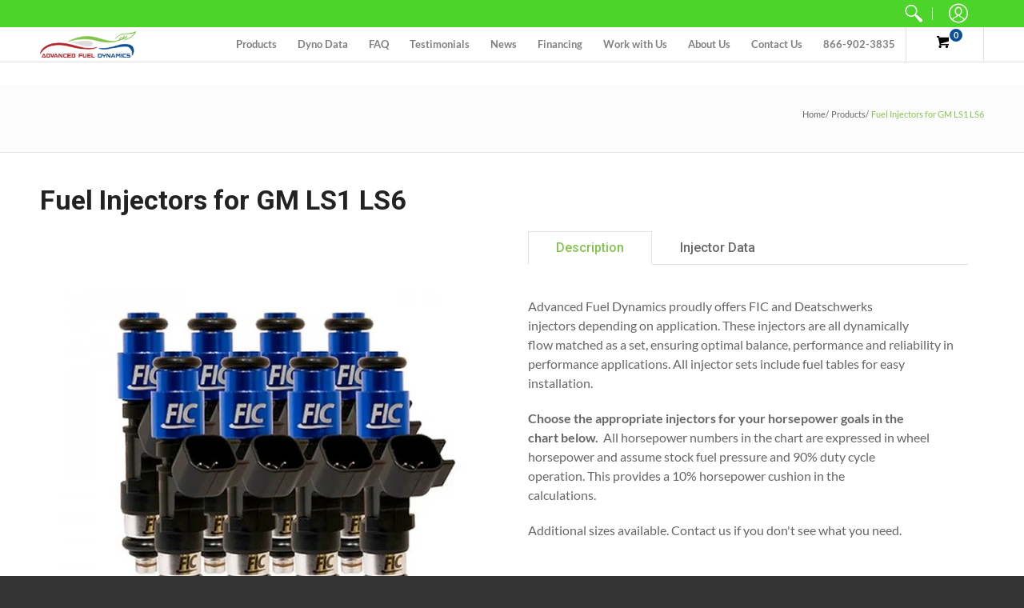

--- FILE ---
content_type: text/html; charset=utf-8
request_url: https://www.advancedfueldynamics.com/products/fuel-injectors-for-gm-ls1-ls6
body_size: 72150
content:
<!doctype html>
<!--[if lt IE 10]><html lang="en" class="ie_oldie"></html><![endif]-->
<html lang="en">
  <head>
    <script src="//d1liekpayvooaz.cloudfront.net/apps/customizery/customizery.js?shop=advanced-fuel-dynamics.myshopify.com"></script>
    <!-- Global site tag (gtag.js) - Google Analytics -->
    <script async src="https://www.googletagmanager.com/gtag/js?id=UA-69118002-1"></script>
    <script>
      window.dataLayer = window.dataLayer || [];
      function gtag(){dataLayer.push(arguments);}
      gtag('js', new Date());

      gtag('config', 'UA-69118002-1');
    </script>

    <meta name="facebook-domain-verification" content="7hpvt9bvekd4omqzrfldl09zoph6ha" />
    <meta name="google-site-verification" content="CVblq_qZzt6riODP0M1BfuyPb5O26cuh6bIBhlf6X-I" />

    <script src="https://cdnjs.cloudflare.com/ajax/libs/jquery/3.1.1/jquery.min.js"></script>
    <script src="https://unpkg.com/isotope-layout@3/dist/isotope.pkgd.min.js"></script>

    <!-- Hotjar Tracking Code for https://www.advancedfueldynamics.com/ -->
    <script>
        (function(h,o,t,j,a,r){
            h.hj=h.hj||function(){(h.hj.q=h.hj.q||[]).push(arguments)};
            h._hjSettings={hjid:3053198,hjsv:6};
            a=o.getElementsByTagName('head')[0];
            r=o.createElement('script');r.async=1;
            r.src=t+h._hjSettings.hjid+j+h._hjSettings.hjsv;
            a.appendChild(r);
        })(window,document,'https://static.hotjar.com/c/hotjar-','.js?sv=');
    </script>

    <meta charset="utf-8">
<meta http-equiv="X-UA-Compatible" content="IE=edge,chrome=1">
<meta name="viewport" content="width=device-width,initial-scale=1.0,maximum-scale=1">
<meta name="theme-color" content="#84c44c">
<title>Fuel Injectors for GM LS1 LS6 | Advanced Fuel Dynamics</title> 

<link rel="canonical" href="https://www.advancedfueldynamics.com/products/fuel-injectors-for-gm-ls1-ls6" />


<meta name="description" content="Advanced Fuel Dynamics proudly offers FIC and Deatschwerksinjectors depending on application. These injectors are all dynamically flow matched as a set, ensuring optimal balance, performance and reliability in performance applications. All injector sets include fuel tables for easy installation. Choose the appropriate " />


<link rel="shortcut icon" href="//www.advancedfueldynamics.com/cdn/shop/files/Favicon_32x32.png?v=1613548925" type="image/png">





<meta property="og:site_name" content="Advanced Fuel Dynamics">
<meta property="og:url" content="https://www.advancedfueldynamics.com/products/fuel-injectors-for-gm-ls1-ls6">
<meta property="og:title" content="Fuel Injectors for GM LS1 LS6">
<meta property="og:type" content="product">
<meta property="og:description" content="Advanced Fuel Dynamics proudly offers FIC and Deatschwerksinjectors depending on application. These injectors are all dynamically flow matched as a set, ensuring optimal balance, performance and reliability in performance applications. All injector sets include fuel tables for easy installation. Choose the appropriate ">

<meta property="og:price:amount" content="578.00">
<meta property="og:price:currency" content="USD">

<meta property="og:image" content="http://www.advancedfueldynamics.com/cdn/shop/products/GMLS1LS6525cc-1050cc_1200x1200.jpg?v=1646239102"><meta property="og:image" content="http://www.advancedfueldynamics.com/cdn/shop/products/GMLS1LS61250cc_1200x1200.jpg?v=1646239102">
<meta property="og:image:secure_url" content="https://www.advancedfueldynamics.com/cdn/shop/products/GMLS1LS6525cc-1050cc_1200x1200.jpg?v=1646239102"><meta property="og:image:secure_url" content="https://www.advancedfueldynamics.com/cdn/shop/products/GMLS1LS61250cc_1200x1200.jpg?v=1646239102">


<meta name="twitter:site" content="@AdvFuelDynamics">

<meta name="twitter:card" content="summary_large_image">
<meta name="twitter:title" content="Fuel Injectors for GM LS1 LS6">
<meta name="twitter:description" content="Advanced Fuel Dynamics proudly offers FIC and Deatschwerksinjectors depending on application. These injectors are all dynamically flow matched as a set, ensuring optimal balance, performance and reliability in performance applications. All injector sets include fuel tables for easy installation. Choose the appropriate ">

<script>
var pReady = [], $ = function(f) {pReady.push(f)}, theme = {};
// jQuery v3.3.1 | (c) JS Foundation and other contributors | jquery.org/license
!function(e,t){"use strict";"object"==typeof module&&"object"==typeof module.exports?module.exports=e.document?t(e,!0):function(e){if(!e.document)throw new Error("jQuery requires a window with a document");return t(e)}:t(e)}("undefined"!=typeof window?window:this,function(e,t){"use strict";var n=[],r=e.document,i=Object.getPrototypeOf,o=n.slice,a=n.concat,s=n.push,u=n.indexOf,l={},c=l.toString,f=l.hasOwnProperty,p=f.toString,d=p.call(Object),h={},g=function e(t){return"function"==typeof t&&"number"!=typeof t.nodeType},y=function e(t){return null!=t&&t===t.window},v={type:!0,src:!0,noModule:!0};function m(e,t,n){var i,o=(t=t||r).createElement("script");if(o.text=e,n)for(i in v)n[i]&&(o[i]=n[i]);t.head.appendChild(o).parentNode.removeChild(o)}function x(e){return null==e?e+"":"object"==typeof e||"function"==typeof e?l[c.call(e)]||"object":typeof e}var b="3.3.1",w=function(e,t){return new w.fn.init(e,t)},T=/^[\s\uFEFF\xA0]+|[\s\uFEFF\xA0]+$/g;w.fn=w.prototype={jquery:"3.3.1",constructor:w,length:0,toArray:function(){return o.call(this)},get:function(e){return null==e?o.call(this):e<0?this[e+this.length]:this[e]},pushStack:function(e){var t=w.merge(this.constructor(),e);return t.prevObject=this,t},each:function(e){return w.each(this,e)},map:function(e){return this.pushStack(w.map(this,function(t,n){return e.call(t,n,t)}))},slice:function(){return this.pushStack(o.apply(this,arguments))},first:function(){return this.eq(0)},last:function(){return this.eq(-1)},eq:function(e){var t=this.length,n=+e+(e<0?t:0);return this.pushStack(n>=0&&n<t?[this[n]]:[])},end:function(){return this.prevObject||this.constructor()},push:s,sort:n.sort,splice:n.splice},w.extend=w.fn.extend=function(){var e,t,n,r,i,o,a=arguments[0]||{},s=1,u=arguments.length,l=!1;for("boolean"==typeof a&&(l=a,a=arguments[s]||{},s++),"object"==typeof a||g(a)||(a={}),s===u&&(a=this,s--);s<u;s++)if(null!=(e=arguments[s]))for(t in e)n=a[t],a!==(r=e[t])&&(l&&r&&(w.isPlainObject(r)||(i=Array.isArray(r)))?(i?(i=!1,o=n&&Array.isArray(n)?n:[]):o=n&&w.isPlainObject(n)?n:{},a[t]=w.extend(l,o,r)):void 0!==r&&(a[t]=r));return a},w.extend({expando:"jQuery"+("3.3.1"+Math.random()).replace(/\D/g,""),isReady:!0,error:function(e){throw new Error(e)},noop:function(){},isPlainObject:function(e){var t,n;return!(!e||"[object Object]"!==c.call(e))&&(!(t=i(e))||"function"==typeof(n=f.call(t,"constructor")&&t.constructor)&&p.call(n)===d)},isEmptyObject:function(e){var t;for(t in e)return!1;return!0},globalEval:function(e){m(e)},each:function(e,t){var n,r=0;if(C(e)){for(n=e.length;r<n;r++)if(!1===t.call(e[r],r,e[r]))break}else for(r in e)if(!1===t.call(e[r],r,e[r]))break;return e},trim:function(e){return null==e?"":(e+"").replace(T,"")},makeArray:function(e,t){var n=t||[];return null!=e&&(C(Object(e))?w.merge(n,"string"==typeof e?[e]:e):s.call(n,e)),n},inArray:function(e,t,n){return null==t?-1:u.call(t,e,n)},merge:function(e,t){for(var n=+t.length,r=0,i=e.length;r<n;r++)e[i++]=t[r];return e.length=i,e},grep:function(e,t,n){for(var r,i=[],o=0,a=e.length,s=!n;o<a;o++)(r=!t(e[o],o))!==s&&i.push(e[o]);return i},map:function(e,t,n){var r,i,o=0,s=[];if(C(e))for(r=e.length;o<r;o++)null!=(i=t(e[o],o,n))&&s.push(i);else for(o in e)null!=(i=t(e[o],o,n))&&s.push(i);return a.apply([],s)},guid:1,support:h}),"function"==typeof Symbol&&(w.fn[Symbol.iterator]=n[Symbol.iterator]),w.each("Boolean Number String Function Array Date RegExp Object Error Symbol".split(" "),function(e,t){l["[object "+t+"]"]=t.toLowerCase()});function C(e){var t=!!e&&"length"in e&&e.length,n=x(e);return!g(e)&&!y(e)&&("array"===n||0===t||"number"==typeof t&&t>0&&t-1 in e)}var E=function(e){var t,n,r,i,o,a,s,u,l,c,f,p,d,h,g,y,v,m,x,b="sizzle"+1*new Date,w=e.document,T=0,C=0,E=ae(),k=ae(),S=ae(),D=function(e,t){return e===t&&(f=!0),0},N={}.hasOwnProperty,A=[],j=A.pop,q=A.push,L=A.push,H=A.slice,O=function(e,t){for(var n=0,r=e.length;n<r;n++)if(e[n]===t)return n;return-1},P="checked|selected|async|autofocus|autoplay|controls|defer|disabled|hidden|ismap|loop|multiple|open|readonly|required|scoped",M="[\\x20\\t\\r\\n\\f]",R="(?:\\\\.|[\\w-]|[^\0-\\xa0])+",I="\\["+M+"*("+R+")(?:"+M+"*([*^$|!~]?=)"+M+"*(?:'((?:\\\\.|[^\\\\'])*)'|\"((?:\\\\.|[^\\\\\"])*)\"|("+R+"))|)"+M+"*\\]",W=":("+R+")(?:\\((('((?:\\\\.|[^\\\\'])*)'|\"((?:\\\\.|[^\\\\\"])*)\")|((?:\\\\.|[^\\\\()[\\]]|"+I+")*)|.*)\\)|)",$=new RegExp(M+"+","g"),B=new RegExp("^"+M+"+|((?:^|[^\\\\])(?:\\\\.)*)"+M+"+$","g"),F=new RegExp("^"+M+"*,"+M+"*"),_=new RegExp("^"+M+"*([>+~]|"+M+")"+M+"*"),z=new RegExp("="+M+"*([^\\]'\"]*?)"+M+"*\\]","g"),X=new RegExp(W),U=new RegExp("^"+R+"$"),V={ID:new RegExp("^#("+R+")"),CLASS:new RegExp("^\\.("+R+")"),TAG:new RegExp("^("+R+"|[*])"),ATTR:new RegExp("^"+I),PSEUDO:new RegExp("^"+W),CHILD:new RegExp("^:(only|first|last|nth|nth-last)-(child|of-type)(?:\\("+M+"*(even|odd|(([+-]|)(\\d*)n|)"+M+"*(?:([+-]|)"+M+"*(\\d+)|))"+M+"*\\)|)","i"),bool:new RegExp("^(?:"+P+")$","i"),needsContext:new RegExp("^"+M+"*[>+~]|:(even|odd|eq|gt|lt|nth|first|last)(?:\\("+M+"*((?:-\\d)?\\d*)"+M+"*\\)|)(?=[^-]|$)","i")},G=/^(?:input|select|textarea|button)$/i,Y=/^h\d$/i,Q=/^[^{]+\{\s*\[native \w/,J=/^(?:#([\w-]+)|(\w+)|\.([\w-]+))$/,K=/[+~]/,Z=new RegExp("\\\\([\\da-f]{1,6}"+M+"?|("+M+")|.)","ig"),ee=function(e,t,n){var r="0x"+t-65536;return r!==r||n?t:r<0?String.fromCharCode(r+65536):String.fromCharCode(r>>10|55296,1023&r|56320)},te=/([\0-\x1f\x7f]|^-?\d)|^-$|[^\0-\x1f\x7f-\uFFFF\w-]/g,ne=function(e,t){return t?"\0"===e?"\ufffd":e.slice(0,-1)+"\\"+e.charCodeAt(e.length-1).toString(16)+" ":"\\"+e},re=function(){p()},ie=me(function(e){return!0===e.disabled&&("form"in e||"label"in e)},{dir:"parentNode",next:"legend"});try{L.apply(A=H.call(w.childNodes),w.childNodes),A[w.childNodes.length].nodeType}catch(e){L={apply:A.length?function(e,t){q.apply(e,H.call(t))}:function(e,t){var n=e.length,r=0;while(e[n++]=t[r++]);e.length=n-1}}}function oe(e,t,r,i){var o,s,l,c,f,h,v,m=t&&t.ownerDocument,T=t?t.nodeType:9;if(r=r||[],"string"!=typeof e||!e||1!==T&&9!==T&&11!==T)return r;if(!i&&((t?t.ownerDocument||t:w)!==d&&p(t),t=t||d,g)){if(11!==T&&(f=J.exec(e)))if(o=f[1]){if(9===T){if(!(l=t.getElementById(o)))return r;if(l.id===o)return r.push(l),r}else if(m&&(l=m.getElementById(o))&&x(t,l)&&l.id===o)return r.push(l),r}else{if(f[2])return L.apply(r,t.getElementsByTagName(e)),r;if((o=f[3])&&n.getElementsByClassName&&t.getElementsByClassName)return L.apply(r,t.getElementsByClassName(o)),r}if(n.qsa&&!S[e+" "]&&(!y||!y.test(e))){if(1!==T)m=t,v=e;else if("object"!==t.nodeName.toLowerCase()){(c=t.getAttribute("id"))?c=c.replace(te,ne):t.setAttribute("id",c=b),s=(h=a(e)).length;while(s--)h[s]="#"+c+" "+ve(h[s]);v=h.join(","),m=K.test(e)&&ge(t.parentNode)||t}if(v)try{return L.apply(r,m.querySelectorAll(v)),r}catch(e){}finally{c===b&&t.removeAttribute("id")}}}return u(e.replace(B,"$1"),t,r,i)}function ae(){var e=[];function t(n,i){return e.push(n+" ")>r.cacheLength&&delete t[e.shift()],t[n+" "]=i}return t}function se(e){return e[b]=!0,e}function ue(e){var t=d.createElement("fieldset");try{return!!e(t)}catch(e){return!1}finally{t.parentNode&&t.parentNode.removeChild(t),t=null}}function le(e,t){var n=e.split("|"),i=n.length;while(i--)r.attrHandle[n[i]]=t}function ce(e,t){var n=t&&e,r=n&&1===e.nodeType&&1===t.nodeType&&e.sourceIndex-t.sourceIndex;if(r)return r;if(n)while(n=n.nextSibling)if(n===t)return-1;return e?1:-1}function fe(e){return function(t){return"input"===t.nodeName.toLowerCase()&&t.type===e}}function pe(e){return function(t){var n=t.nodeName.toLowerCase();return("input"===n||"button"===n)&&t.type===e}}function de(e){return function(t){return"form"in t?t.parentNode&&!1===t.disabled?"label"in t?"label"in t.parentNode?t.parentNode.disabled===e:t.disabled===e:t.isDisabled===e||t.isDisabled!==!e&&ie(t)===e:t.disabled===e:"label"in t&&t.disabled===e}}function he(e){return se(function(t){return t=+t,se(function(n,r){var i,o=e([],n.length,t),a=o.length;while(a--)n[i=o[a]]&&(n[i]=!(r[i]=n[i]))})})}function ge(e){return e&&"undefined"!=typeof e.getElementsByTagName&&e}n=oe.support={},o=oe.isXML=function(e){var t=e&&(e.ownerDocument||e).documentElement;return!!t&&"HTML"!==t.nodeName},p=oe.setDocument=function(e){var t,i,a=e?e.ownerDocument||e:w;return a!==d&&9===a.nodeType&&a.documentElement?(d=a,h=d.documentElement,g=!o(d),w!==d&&(i=d.defaultView)&&i.top!==i&&(i.addEventListener?i.addEventListener("unload",re,!1):i.attachEvent&&i.attachEvent("onunload",re)),n.attributes=ue(function(e){return e.className="i",!e.getAttribute("className")}),n.getElementsByTagName=ue(function(e){return e.appendChild(d.createComment("")),!e.getElementsByTagName("*").length}),n.getElementsByClassName=Q.test(d.getElementsByClassName),n.getById=ue(function(e){return h.appendChild(e).id=b,!d.getElementsByName||!d.getElementsByName(b).length}),n.getById?(r.filter.ID=function(e){var t=e.replace(Z,ee);return function(e){return e.getAttribute("id")===t}},r.find.ID=function(e,t){if("undefined"!=typeof t.getElementById&&g){var n=t.getElementById(e);return n?[n]:[]}}):(r.filter.ID=function(e){var t=e.replace(Z,ee);return function(e){var n="undefined"!=typeof e.getAttributeNode&&e.getAttributeNode("id");return n&&n.value===t}},r.find.ID=function(e,t){if("undefined"!=typeof t.getElementById&&g){var n,r,i,o=t.getElementById(e);if(o){if((n=o.getAttributeNode("id"))&&n.value===e)return[o];i=t.getElementsByName(e),r=0;while(o=i[r++])if((n=o.getAttributeNode("id"))&&n.value===e)return[o]}return[]}}),r.find.TAG=n.getElementsByTagName?function(e,t){return"undefined"!=typeof t.getElementsByTagName?t.getElementsByTagName(e):n.qsa?t.querySelectorAll(e):void 0}:function(e,t){var n,r=[],i=0,o=t.getElementsByTagName(e);if("*"===e){while(n=o[i++])1===n.nodeType&&r.push(n);return r}return o},r.find.CLASS=n.getElementsByClassName&&function(e,t){if("undefined"!=typeof t.getElementsByClassName&&g)return t.getElementsByClassName(e)},v=[],y=[],(n.qsa=Q.test(d.querySelectorAll))&&(ue(function(e){h.appendChild(e).innerHTML="<a id='"+b+"'></a><select id='"+b+"-\r\\' msallowcapture=''><option selected=''></option></select>",e.querySelectorAll("[msallowcapture^='']").length&&y.push("[*^$]="+M+"*(?:''|\"\")"),e.querySelectorAll("[selected]").length||y.push("\\["+M+"*(?:value|"+P+")"),e.querySelectorAll("[id~="+b+"-]").length||y.push("~="),e.querySelectorAll(":checked").length||y.push(":checked"),e.querySelectorAll("a#"+b+"+*").length||y.push(".#.+[+~]")}),ue(function(e){e.innerHTML="<a href='' disabled='disabled'></a><select disabled='disabled'><option/></select>";var t=d.createElement("input");t.setAttribute("type","hidden"),e.appendChild(t).setAttribute("name","D"),e.querySelectorAll("[name=d]").length&&y.push("name"+M+"*[*^$|!~]?="),2!==e.querySelectorAll(":enabled").length&&y.push(":enabled",":disabled"),h.appendChild(e).disabled=!0,2!==e.querySelectorAll(":disabled").length&&y.push(":enabled",":disabled"),e.querySelectorAll("*,:x"),y.push(",.*:")})),(n.matchesSelector=Q.test(m=h.matches||h.webkitMatchesSelector||h.mozMatchesSelector||h.oMatchesSelector||h.msMatchesSelector))&&ue(function(e){n.disconnectedMatch=m.call(e,"*"),m.call(e,"[s!='']:x"),v.push("!=",W)}),y=y.length&&new RegExp(y.join("|")),v=v.length&&new RegExp(v.join("|")),t=Q.test(h.compareDocumentPosition),x=t||Q.test(h.contains)?function(e,t){var n=9===e.nodeType?e.documentElement:e,r=t&&t.parentNode;return e===r||!(!r||1!==r.nodeType||!(n.contains?n.contains(r):e.compareDocumentPosition&&16&e.compareDocumentPosition(r)))}:function(e,t){if(t)while(t=t.parentNode)if(t===e)return!0;return!1},D=t?function(e,t){if(e===t)return f=!0,0;var r=!e.compareDocumentPosition-!t.compareDocumentPosition;return r||(1&(r=(e.ownerDocument||e)===(t.ownerDocument||t)?e.compareDocumentPosition(t):1)||!n.sortDetached&&t.compareDocumentPosition(e)===r?e===d||e.ownerDocument===w&&x(w,e)?-1:t===d||t.ownerDocument===w&&x(w,t)?1:c?O(c,e)-O(c,t):0:4&r?-1:1)}:function(e,t){if(e===t)return f=!0,0;var n,r=0,i=e.parentNode,o=t.parentNode,a=[e],s=[t];if(!i||!o)return e===d?-1:t===d?1:i?-1:o?1:c?O(c,e)-O(c,t):0;if(i===o)return ce(e,t);n=e;while(n=n.parentNode)a.unshift(n);n=t;while(n=n.parentNode)s.unshift(n);while(a[r]===s[r])r++;return r?ce(a[r],s[r]):a[r]===w?-1:s[r]===w?1:0},d):d},oe.matches=function(e,t){return oe(e,null,null,t)},oe.matchesSelector=function(e,t){if((e.ownerDocument||e)!==d&&p(e),t=t.replace(z,"='$1']"),n.matchesSelector&&g&&!S[t+" "]&&(!v||!v.test(t))&&(!y||!y.test(t)))try{var r=m.call(e,t);if(r||n.disconnectedMatch||e.document&&11!==e.document.nodeType)return r}catch(e){}return oe(t,d,null,[e]).length>0},oe.contains=function(e,t){return(e.ownerDocument||e)!==d&&p(e),x(e,t)},oe.attr=function(e,t){(e.ownerDocument||e)!==d&&p(e);var i=r.attrHandle[t.toLowerCase()],o=i&&N.call(r.attrHandle,t.toLowerCase())?i(e,t,!g):void 0;return void 0!==o?o:n.attributes||!g?e.getAttribute(t):(o=e.getAttributeNode(t))&&o.specified?o.value:null},oe.escape=function(e){return(e+"").replace(te,ne)},oe.error=function(e){throw new Error("Syntax error, unrecognized expression: "+e)},oe.uniqueSort=function(e){var t,r=[],i=0,o=0;if(f=!n.detectDuplicates,c=!n.sortStable&&e.slice(0),e.sort(D),f){while(t=e[o++])t===e[o]&&(i=r.push(o));while(i--)e.splice(r[i],1)}return c=null,e},i=oe.getText=function(e){var t,n="",r=0,o=e.nodeType;if(o){if(1===o||9===o||11===o){if("string"==typeof e.textContent)return e.textContent;for(e=e.firstChild;e;e=e.nextSibling)n+=i(e)}else if(3===o||4===o)return e.nodeValue}else while(t=e[r++])n+=i(t);return n},(r=oe.selectors={cacheLength:50,createPseudo:se,match:V,attrHandle:{},find:{},relative:{">":{dir:"parentNode",first:!0}," ":{dir:"parentNode"},"+":{dir:"previousSibling",first:!0},"~":{dir:"previousSibling"}},preFilter:{ATTR:function(e){return e[1]=e[1].replace(Z,ee),e[3]=(e[3]||e[4]||e[5]||"").replace(Z,ee),"~="===e[2]&&(e[3]=" "+e[3]+" "),e.slice(0,4)},CHILD:function(e){return e[1]=e[1].toLowerCase(),"nth"===e[1].slice(0,3)?(e[3]||oe.error(e[0]),e[4]=+(e[4]?e[5]+(e[6]||1):2*("even"===e[3]||"odd"===e[3])),e[5]=+(e[7]+e[8]||"odd"===e[3])):e[3]&&oe.error(e[0]),e},PSEUDO:function(e){var t,n=!e[6]&&e[2];return V.CHILD.test(e[0])?null:(e[3]?e[2]=e[4]||e[5]||"":n&&X.test(n)&&(t=a(n,!0))&&(t=n.indexOf(")",n.length-t)-n.length)&&(e[0]=e[0].slice(0,t),e[2]=n.slice(0,t)),e.slice(0,3))}},filter:{TAG:function(e){var t=e.replace(Z,ee).toLowerCase();return"*"===e?function(){return!0}:function(e){return e.nodeName&&e.nodeName.toLowerCase()===t}},CLASS:function(e){var t=E[e+" "];return t||(t=new RegExp("(^|"+M+")"+e+"("+M+"|$)"))&&E(e,function(e){return t.test("string"==typeof e.className&&e.className||"undefined"!=typeof e.getAttribute&&e.getAttribute("class")||"")})},ATTR:function(e,t,n){return function(r){var i=oe.attr(r,e);return null==i?"!="===t:!t||(i+="","="===t?i===n:"!="===t?i!==n:"^="===t?n&&0===i.indexOf(n):"*="===t?n&&i.indexOf(n)>-1:"$="===t?n&&i.slice(-n.length)===n:"~="===t?(" "+i.replace($," ")+" ").indexOf(n)>-1:"|="===t&&(i===n||i.slice(0,n.length+1)===n+"-"))}},CHILD:function(e,t,n,r,i){var o="nth"!==e.slice(0,3),a="last"!==e.slice(-4),s="of-type"===t;return 1===r&&0===i?function(e){return!!e.parentNode}:function(t,n,u){var l,c,f,p,d,h,g=o!==a?"nextSibling":"previousSibling",y=t.parentNode,v=s&&t.nodeName.toLowerCase(),m=!u&&!s,x=!1;if(y){if(o){while(g){p=t;while(p=p[g])if(s?p.nodeName.toLowerCase()===v:1===p.nodeType)return!1;h=g="only"===e&&!h&&"nextSibling"}return!0}if(h=[a?y.firstChild:y.lastChild],a&&m){x=(d=(l=(c=(f=(p=y)[b]||(p[b]={}))[p.uniqueID]||(f[p.uniqueID]={}))[e]||[])[0]===T&&l[1])&&l[2],p=d&&y.childNodes[d];while(p=++d&&p&&p[g]||(x=d=0)||h.pop())if(1===p.nodeType&&++x&&p===t){c[e]=[T,d,x];break}}else if(m&&(x=d=(l=(c=(f=(p=t)[b]||(p[b]={}))[p.uniqueID]||(f[p.uniqueID]={}))[e]||[])[0]===T&&l[1]),!1===x)while(p=++d&&p&&p[g]||(x=d=0)||h.pop())if((s?p.nodeName.toLowerCase()===v:1===p.nodeType)&&++x&&(m&&((c=(f=p[b]||(p[b]={}))[p.uniqueID]||(f[p.uniqueID]={}))[e]=[T,x]),p===t))break;return(x-=i)===r||x%r==0&&x/r>=0}}},PSEUDO:function(e,t){var n,i=r.pseudos[e]||r.setFilters[e.toLowerCase()]||oe.error("unsupported pseudo: "+e);return i[b]?i(t):i.length>1?(n=[e,e,"",t],r.setFilters.hasOwnProperty(e.toLowerCase())?se(function(e,n){var r,o=i(e,t),a=o.length;while(a--)e[r=O(e,o[a])]=!(n[r]=o[a])}):function(e){return i(e,0,n)}):i}},pseudos:{not:se(function(e){var t=[],n=[],r=s(e.replace(B,"$1"));return r[b]?se(function(e,t,n,i){var o,a=r(e,null,i,[]),s=e.length;while(s--)(o=a[s])&&(e[s]=!(t[s]=o))}):function(e,i,o){return t[0]=e,r(t,null,o,n),t[0]=null,!n.pop()}}),has:se(function(e){return function(t){return oe(e,t).length>0}}),contains:se(function(e){return e=e.replace(Z,ee),function(t){return(t.textContent||t.innerText||i(t)).indexOf(e)>-1}}),lang:se(function(e){return U.test(e||"")||oe.error("unsupported lang: "+e),e=e.replace(Z,ee).toLowerCase(),function(t){var n;do{if(n=g?t.lang:t.getAttribute("xml:lang")||t.getAttribute("lang"))return(n=n.toLowerCase())===e||0===n.indexOf(e+"-")}while((t=t.parentNode)&&1===t.nodeType);return!1}}),target:function(t){var n=e.location&&e.location.hash;return n&&n.slice(1)===t.id},root:function(e){return e===h},focus:function(e){return e===d.activeElement&&(!d.hasFocus||d.hasFocus())&&!!(e.type||e.href||~e.tabIndex)},enabled:de(!1),disabled:de(!0),checked:function(e){var t=e.nodeName.toLowerCase();return"input"===t&&!!e.checked||"option"===t&&!!e.selected},selected:function(e){return e.parentNode&&e.parentNode.selectedIndex,!0===e.selected},empty:function(e){for(e=e.firstChild;e;e=e.nextSibling)if(e.nodeType<6)return!1;return!0},parent:function(e){return!r.pseudos.empty(e)},header:function(e){return Y.test(e.nodeName)},input:function(e){return G.test(e.nodeName)},button:function(e){var t=e.nodeName.toLowerCase();return"input"===t&&"button"===e.type||"button"===t},text:function(e){var t;return"input"===e.nodeName.toLowerCase()&&"text"===e.type&&(null==(t=e.getAttribute("type"))||"text"===t.toLowerCase())},first:he(function(){return[0]}),last:he(function(e,t){return[t-1]}),eq:he(function(e,t,n){return[n<0?n+t:n]}),even:he(function(e,t){for(var n=0;n<t;n+=2)e.push(n);return e}),odd:he(function(e,t){for(var n=1;n<t;n+=2)e.push(n);return e}),lt:he(function(e,t,n){for(var r=n<0?n+t:n;--r>=0;)e.push(r);return e}),gt:he(function(e,t,n){for(var r=n<0?n+t:n;++r<t;)e.push(r);return e})}}).pseudos.nth=r.pseudos.eq;for(t in{radio:!0,checkbox:!0,file:!0,password:!0,image:!0})r.pseudos[t]=fe(t);for(t in{submit:!0,reset:!0})r.pseudos[t]=pe(t);function ye(){}ye.prototype=r.filters=r.pseudos,r.setFilters=new ye,a=oe.tokenize=function(e,t){var n,i,o,a,s,u,l,c=k[e+" "];if(c)return t?0:c.slice(0);s=e,u=[],l=r.preFilter;while(s){n&&!(i=F.exec(s))||(i&&(s=s.slice(i[0].length)||s),u.push(o=[])),n=!1,(i=_.exec(s))&&(n=i.shift(),o.push({value:n,type:i[0].replace(B," ")}),s=s.slice(n.length));for(a in r.filter)!(i=V[a].exec(s))||l[a]&&!(i=l[a](i))||(n=i.shift(),o.push({value:n,type:a,matches:i}),s=s.slice(n.length));if(!n)break}return t?s.length:s?oe.error(e):k(e,u).slice(0)};function ve(e){for(var t=0,n=e.length,r="";t<n;t++)r+=e[t].value;return r}function me(e,t,n){var r=t.dir,i=t.next,o=i||r,a=n&&"parentNode"===o,s=C++;return t.first?function(t,n,i){while(t=t[r])if(1===t.nodeType||a)return e(t,n,i);return!1}:function(t,n,u){var l,c,f,p=[T,s];if(u){while(t=t[r])if((1===t.nodeType||a)&&e(t,n,u))return!0}else while(t=t[r])if(1===t.nodeType||a)if(f=t[b]||(t[b]={}),c=f[t.uniqueID]||(f[t.uniqueID]={}),i&&i===t.nodeName.toLowerCase())t=t[r]||t;else{if((l=c[o])&&l[0]===T&&l[1]===s)return p[2]=l[2];if(c[o]=p,p[2]=e(t,n,u))return!0}return!1}}function xe(e){return e.length>1?function(t,n,r){var i=e.length;while(i--)if(!e[i](t,n,r))return!1;return!0}:e[0]}function be(e,t,n){for(var r=0,i=t.length;r<i;r++)oe(e,t[r],n);return n}function we(e,t,n,r,i){for(var o,a=[],s=0,u=e.length,l=null!=t;s<u;s++)(o=e[s])&&(n&&!n(o,r,i)||(a.push(o),l&&t.push(s)));return a}function Te(e,t,n,r,i,o){return r&&!r[b]&&(r=Te(r)),i&&!i[b]&&(i=Te(i,o)),se(function(o,a,s,u){var l,c,f,p=[],d=[],h=a.length,g=o||be(t||"*",s.nodeType?[s]:s,[]),y=!e||!o&&t?g:we(g,p,e,s,u),v=n?i||(o?e:h||r)?[]:a:y;if(n&&n(y,v,s,u),r){l=we(v,d),r(l,[],s,u),c=l.length;while(c--)(f=l[c])&&(v[d[c]]=!(y[d[c]]=f))}if(o){if(i||e){if(i){l=[],c=v.length;while(c--)(f=v[c])&&l.push(y[c]=f);i(null,v=[],l,u)}c=v.length;while(c--)(f=v[c])&&(l=i?O(o,f):p[c])>-1&&(o[l]=!(a[l]=f))}}else v=we(v===a?v.splice(h,v.length):v),i?i(null,a,v,u):L.apply(a,v)})}function Ce(e){for(var t,n,i,o=e.length,a=r.relative[e[0].type],s=a||r.relative[" "],u=a?1:0,c=me(function(e){return e===t},s,!0),f=me(function(e){return O(t,e)>-1},s,!0),p=[function(e,n,r){var i=!a&&(r||n!==l)||((t=n).nodeType?c(e,n,r):f(e,n,r));return t=null,i}];u<o;u++)if(n=r.relative[e[u].type])p=[me(xe(p),n)];else{if((n=r.filter[e[u].type].apply(null,e[u].matches))[b]){for(i=++u;i<o;i++)if(r.relative[e[i].type])break;return Te(u>1&&xe(p),u>1&&ve(e.slice(0,u-1).concat({value:" "===e[u-2].type?"*":""})).replace(B,"$1"),n,u<i&&Ce(e.slice(u,i)),i<o&&Ce(e=e.slice(i)),i<o&&ve(e))}p.push(n)}return xe(p)}function Ee(e,t){var n=t.length>0,i=e.length>0,o=function(o,a,s,u,c){var f,h,y,v=0,m="0",x=o&&[],b=[],w=l,C=o||i&&r.find.TAG("*",c),E=T+=null==w?1:Math.random()||.1,k=C.length;for(c&&(l=a===d||a||c);m!==k&&null!=(f=C[m]);m++){if(i&&f){h=0,a||f.ownerDocument===d||(p(f),s=!g);while(y=e[h++])if(y(f,a||d,s)){u.push(f);break}c&&(T=E)}n&&((f=!y&&f)&&v--,o&&x.push(f))}if(v+=m,n&&m!==v){h=0;while(y=t[h++])y(x,b,a,s);if(o){if(v>0)while(m--)x[m]||b[m]||(b[m]=j.call(u));b=we(b)}L.apply(u,b),c&&!o&&b.length>0&&v+t.length>1&&oe.uniqueSort(u)}return c&&(T=E,l=w),x};return n?se(o):o}return s=oe.compile=function(e,t){var n,r=[],i=[],o=S[e+" "];if(!o){t||(t=a(e)),n=t.length;while(n--)(o=Ce(t[n]))[b]?r.push(o):i.push(o);(o=S(e,Ee(i,r))).selector=e}return o},u=oe.select=function(e,t,n,i){var o,u,l,c,f,p="function"==typeof e&&e,d=!i&&a(e=p.selector||e);if(n=n||[],1===d.length){if((u=d[0]=d[0].slice(0)).length>2&&"ID"===(l=u[0]).type&&9===t.nodeType&&g&&r.relative[u[1].type]){if(!(t=(r.find.ID(l.matches[0].replace(Z,ee),t)||[])[0]))return n;p&&(t=t.parentNode),e=e.slice(u.shift().value.length)}o=V.needsContext.test(e)?0:u.length;while(o--){if(l=u[o],r.relative[c=l.type])break;if((f=r.find[c])&&(i=f(l.matches[0].replace(Z,ee),K.test(u[0].type)&&ge(t.parentNode)||t))){if(u.splice(o,1),!(e=i.length&&ve(u)))return L.apply(n,i),n;break}}}return(p||s(e,d))(i,t,!g,n,!t||K.test(e)&&ge(t.parentNode)||t),n},n.sortStable=b.split("").sort(D).join("")===b,n.detectDuplicates=!!f,p(),n.sortDetached=ue(function(e){return 1&e.compareDocumentPosition(d.createElement("fieldset"))}),ue(function(e){return e.innerHTML="<a href='#'></a>","#"===e.firstChild.getAttribute("href")})||le("type|href|height|width",function(e,t,n){if(!n)return e.getAttribute(t,"type"===t.toLowerCase()?1:2)}),n.attributes&&ue(function(e){return e.innerHTML="<input/>",e.firstChild.setAttribute("value",""),""===e.firstChild.getAttribute("value")})||le("value",function(e,t,n){if(!n&&"input"===e.nodeName.toLowerCase())return e.defaultValue}),ue(function(e){return null==e.getAttribute("disabled")})||le(P,function(e,t,n){var r;if(!n)return!0===e[t]?t.toLowerCase():(r=e.getAttributeNode(t))&&r.specified?r.value:null}),oe}(e);w.find=E,w.expr=E.selectors,w.expr[":"]=w.expr.pseudos,w.uniqueSort=w.unique=E.uniqueSort,w.text=E.getText,w.isXMLDoc=E.isXML,w.contains=E.contains,w.escapeSelector=E.escape;var k=function(e,t,n){var r=[],i=void 0!==n;while((e=e[t])&&9!==e.nodeType)if(1===e.nodeType){if(i&&w(e).is(n))break;r.push(e)}return r},S=function(e,t){for(var n=[];e;e=e.nextSibling)1===e.nodeType&&e!==t&&n.push(e);return n},D=w.expr.match.needsContext;function N(e,t){return e.nodeName&&e.nodeName.toLowerCase()===t.toLowerCase()}var A=/^<([a-z][^\/\0>:\x20\t\r\n\f]*)[\x20\t\r\n\f]*\/?>(?:<\/\1>|)$/i;function j(e,t,n){return g(t)?w.grep(e,function(e,r){return!!t.call(e,r,e)!==n}):t.nodeType?w.grep(e,function(e){return e===t!==n}):"string"!=typeof t?w.grep(e,function(e){return u.call(t,e)>-1!==n}):w.filter(t,e,n)}w.filter=function(e,t,n){var r=t[0];return n&&(e=":not("+e+")"),1===t.length&&1===r.nodeType?w.find.matchesSelector(r,e)?[r]:[]:w.find.matches(e,w.grep(t,function(e){return 1===e.nodeType}))},w.fn.extend({find:function(e){var t,n,r=this.length,i=this;if("string"!=typeof e)return this.pushStack(w(e).filter(function(){for(t=0;t<r;t++)if(w.contains(i[t],this))return!0}));for(n=this.pushStack([]),t=0;t<r;t++)w.find(e,i[t],n);return r>1?w.uniqueSort(n):n},filter:function(e){return this.pushStack(j(this,e||[],!1))},not:function(e){return this.pushStack(j(this,e||[],!0))},is:function(e){return!!j(this,"string"==typeof e&&D.test(e)?w(e):e||[],!1).length}});var q,L=/^(?:\s*(<[\w\W]+>)[^>]*|#([\w-]+))$/;(w.fn.init=function(e,t,n){var i,o;if(!e)return this;if(n=n||q,"string"==typeof e){if(!(i="<"===e[0]&&">"===e[e.length-1]&&e.length>=3?[null,e,null]:L.exec(e))||!i[1]&&t)return!t||t.jquery?(t||n).find(e):this.constructor(t).find(e);if(i[1]){if(t=t instanceof w?t[0]:t,w.merge(this,w.parseHTML(i[1],t&&t.nodeType?t.ownerDocument||t:r,!0)),A.test(i[1])&&w.isPlainObject(t))for(i in t)g(this[i])?this[i](t[i]):this.attr(i,t[i]);return this}return(o=r.getElementById(i[2]))&&(this[0]=o,this.length=1),this}return e.nodeType?(this[0]=e,this.length=1,this):g(e)?void 0!==n.ready?n.ready(e):e(w):w.makeArray(e,this)}).prototype=w.fn,q=w(r);var H=/^(?:parents|prev(?:Until|All))/,O={children:!0,contents:!0,next:!0,prev:!0};w.fn.extend({has:function(e){var t=w(e,this),n=t.length;return this.filter(function(){for(var e=0;e<n;e++)if(w.contains(this,t[e]))return!0})},closest:function(e,t){var n,r=0,i=this.length,o=[],a="string"!=typeof e&&w(e);if(!D.test(e))for(;r<i;r++)for(n=this[r];n&&n!==t;n=n.parentNode)if(n.nodeType<11&&(a?a.index(n)>-1:1===n.nodeType&&w.find.matchesSelector(n,e))){o.push(n);break}return this.pushStack(o.length>1?w.uniqueSort(o):o)},index:function(e){return e?"string"==typeof e?u.call(w(e),this[0]):u.call(this,e.jquery?e[0]:e):this[0]&&this[0].parentNode?this.first().prevAll().length:-1},add:function(e,t){return this.pushStack(w.uniqueSort(w.merge(this.get(),w(e,t))))},addBack:function(e){return this.add(null==e?this.prevObject:this.prevObject.filter(e))}});function P(e,t){while((e=e[t])&&1!==e.nodeType);return e}w.each({parent:function(e){var t=e.parentNode;return t&&11!==t.nodeType?t:null},parents:function(e){return k(e,"parentNode")},parentsUntil:function(e,t,n){return k(e,"parentNode",n)},next:function(e){return P(e,"nextSibling")},prev:function(e){return P(e,"previousSibling")},nextAll:function(e){return k(e,"nextSibling")},prevAll:function(e){return k(e,"previousSibling")},nextUntil:function(e,t,n){return k(e,"nextSibling",n)},prevUntil:function(e,t,n){return k(e,"previousSibling",n)},siblings:function(e){return S((e.parentNode||{}).firstChild,e)},children:function(e){return S(e.firstChild)},contents:function(e){return N(e,"iframe")?e.contentDocument:(N(e,"template")&&(e=e.content||e),w.merge([],e.childNodes))}},function(e,t){w.fn[e]=function(n,r){var i=w.map(this,t,n);return"Until"!==e.slice(-5)&&(r=n),r&&"string"==typeof r&&(i=w.filter(r,i)),this.length>1&&(O[e]||w.uniqueSort(i),H.test(e)&&i.reverse()),this.pushStack(i)}});var M=/[^\x20\t\r\n\f]+/g;function R(e){var t={};return w.each(e.match(M)||[],function(e,n){t[n]=!0}),t}w.Callbacks=function(e){e="string"==typeof e?R(e):w.extend({},e);var t,n,r,i,o=[],a=[],s=-1,u=function(){for(i=i||e.once,r=t=!0;a.length;s=-1){n=a.shift();while(++s<o.length)!1===o[s].apply(n[0],n[1])&&e.stopOnFalse&&(s=o.length,n=!1)}e.memory||(n=!1),t=!1,i&&(o=n?[]:"")},l={add:function(){return o&&(n&&!t&&(s=o.length-1,a.push(n)),function t(n){w.each(n,function(n,r){g(r)?e.unique&&l.has(r)||o.push(r):r&&r.length&&"string"!==x(r)&&t(r)})}(arguments),n&&!t&&u()),this},remove:function(){return w.each(arguments,function(e,t){var n;while((n=w.inArray(t,o,n))>-1)o.splice(n,1),n<=s&&s--}),this},has:function(e){return e?w.inArray(e,o)>-1:o.length>0},empty:function(){return o&&(o=[]),this},disable:function(){return i=a=[],o=n="",this},disabled:function(){return!o},lock:function(){return i=a=[],n||t||(o=n=""),this},locked:function(){return!!i},fireWith:function(e,n){return i||(n=[e,(n=n||[]).slice?n.slice():n],a.push(n),t||u()),this},fire:function(){return l.fireWith(this,arguments),this},fired:function(){return!!r}};return l};function I(e){return e}function W(e){throw e}function $(e,t,n,r){var i;try{e&&g(i=e.promise)?i.call(e).done(t).fail(n):e&&g(i=e.then)?i.call(e,t,n):t.apply(void 0,[e].slice(r))}catch(e){n.apply(void 0,[e])}}w.extend({Deferred:function(t){var n=[["notify","progress",w.Callbacks("memory"),w.Callbacks("memory"),2],["resolve","done",w.Callbacks("once memory"),w.Callbacks("once memory"),0,"resolved"],["reject","fail",w.Callbacks("once memory"),w.Callbacks("once memory"),1,"rejected"]],r="pending",i={state:function(){return r},always:function(){return o.done(arguments).fail(arguments),this},"catch":function(e){return i.then(null,e)},pipe:function(){var e=arguments;return w.Deferred(function(t){w.each(n,function(n,r){var i=g(e[r[4]])&&e[r[4]];o[r[1]](function(){var e=i&&i.apply(this,arguments);e&&g(e.promise)?e.promise().progress(t.notify).done(t.resolve).fail(t.reject):t[r[0]+"With"](this,i?[e]:arguments)})}),e=null}).promise()},then:function(t,r,i){var o=0;function a(t,n,r,i){return function(){var s=this,u=arguments,l=function(){var e,l;if(!(t<o)){if((e=r.apply(s,u))===n.promise())throw new TypeError("Thenable self-resolution");l=e&&("object"==typeof e||"function"==typeof e)&&e.then,g(l)?i?l.call(e,a(o,n,I,i),a(o,n,W,i)):(o++,l.call(e,a(o,n,I,i),a(o,n,W,i),a(o,n,I,n.notifyWith))):(r!==I&&(s=void 0,u=[e]),(i||n.resolveWith)(s,u))}},c=i?l:function(){try{l()}catch(e){w.Deferred.exceptionHook&&w.Deferred.exceptionHook(e,c.stackTrace),t+1>=o&&(r!==W&&(s=void 0,u=[e]),n.rejectWith(s,u))}};t?c():(w.Deferred.getStackHook&&(c.stackTrace=w.Deferred.getStackHook()),e.setTimeout(c))}}return w.Deferred(function(e){n[0][3].add(a(0,e,g(i)?i:I,e.notifyWith)),n[1][3].add(a(0,e,g(t)?t:I)),n[2][3].add(a(0,e,g(r)?r:W))}).promise()},promise:function(e){return null!=e?w.extend(e,i):i}},o={};return w.each(n,function(e,t){var a=t[2],s=t[5];i[t[1]]=a.add,s&&a.add(function(){r=s},n[3-e][2].disable,n[3-e][3].disable,n[0][2].lock,n[0][3].lock),a.add(t[3].fire),o[t[0]]=function(){return o[t[0]+"With"](this===o?void 0:this,arguments),this},o[t[0]+"With"]=a.fireWith}),i.promise(o),t&&t.call(o,o),o},when:function(e){var t=arguments.length,n=t,r=Array(n),i=o.call(arguments),a=w.Deferred(),s=function(e){return function(n){r[e]=this,i[e]=arguments.length>1?o.call(arguments):n,--t||a.resolveWith(r,i)}};if(t<=1&&($(e,a.done(s(n)).resolve,a.reject,!t),"pending"===a.state()||g(i[n]&&i[n].then)))return a.then();while(n--)$(i[n],s(n),a.reject);return a.promise()}});var B=/^(Eval|Internal|Range|Reference|Syntax|Type|URI)Error$/;w.Deferred.exceptionHook=function(t,n){e.console&&e.console.warn&&t&&B.test(t.name)&&e.console.warn("jQuery.Deferred exception: "+t.message,t.stack,n)},w.readyException=function(t){e.setTimeout(function(){throw t})};var F=w.Deferred();w.fn.ready=function(e){return F.then(e)["catch"](function(e){w.readyException(e)}),this},w.extend({isReady:!1,readyWait:1,ready:function(e){(!0===e?--w.readyWait:w.isReady)||(w.isReady=!0,!0!==e&&--w.readyWait>0||F.resolveWith(r,[w]))}}),w.ready.then=F.then;function _(){r.removeEventListener("DOMContentLoaded",_),e.removeEventListener("load",_),w.ready()}"complete"===r.readyState||"loading"!==r.readyState&&!r.documentElement.doScroll?e.setTimeout(w.ready):(r.addEventListener("DOMContentLoaded",_),e.addEventListener("load",_));var z=function(e,t,n,r,i,o,a){var s=0,u=e.length,l=null==n;if("object"===x(n)){i=!0;for(s in n)z(e,t,s,n[s],!0,o,a)}else if(void 0!==r&&(i=!0,g(r)||(a=!0),l&&(a?(t.call(e,r),t=null):(l=t,t=function(e,t,n){return l.call(w(e),n)})),t))for(;s<u;s++)t(e[s],n,a?r:r.call(e[s],s,t(e[s],n)));return i?e:l?t.call(e):u?t(e[0],n):o},X=/^-ms-/,U=/-([a-z])/g;function V(e,t){return t.toUpperCase()}function G(e){return e.replace(X,"ms-").replace(U,V)}var Y=function(e){return 1===e.nodeType||9===e.nodeType||!+e.nodeType};function Q(){this.expando=w.expando+Q.uid++}Q.uid=1,Q.prototype={cache:function(e){var t=e[this.expando];return t||(t={},Y(e)&&(e.nodeType?e[this.expando]=t:Object.defineProperty(e,this.expando,{value:t,configurable:!0}))),t},set:function(e,t,n){var r,i=this.cache(e);if("string"==typeof t)i[G(t)]=n;else for(r in t)i[G(r)]=t[r];return i},get:function(e,t){return void 0===t?this.cache(e):e[this.expando]&&e[this.expando][G(t)]},access:function(e,t,n){return void 0===t||t&&"string"==typeof t&&void 0===n?this.get(e,t):(this.set(e,t,n),void 0!==n?n:t)},remove:function(e,t){var n,r=e[this.expando];if(void 0!==r){if(void 0!==t){n=(t=Array.isArray(t)?t.map(G):(t=G(t))in r?[t]:t.match(M)||[]).length;while(n--)delete r[t[n]]}(void 0===t||w.isEmptyObject(r))&&(e.nodeType?e[this.expando]=void 0:delete e[this.expando])}},hasData:function(e){var t=e[this.expando];return void 0!==t&&!w.isEmptyObject(t)}};var J=new Q,K=new Q,Z=/^(?:\{[\w\W]*\}|\[[\w\W]*\])$/,ee=/[A-Z]/g;function te(e){return"true"===e||"false"!==e&&("null"===e?null:e===+e+""?+e:Z.test(e)?JSON.parse(e):e)}function ne(e,t,n){var r;if(void 0===n&&1===e.nodeType)if(r="data-"+t.replace(ee,"-$&").toLowerCase(),"string"==typeof(n=e.getAttribute(r))){try{n=te(n)}catch(e){}K.set(e,t,n)}else n=void 0;return n}w.extend({hasData:function(e){return K.hasData(e)||J.hasData(e)},data:function(e,t,n){return K.access(e,t,n)},removeData:function(e,t){K.remove(e,t)},_data:function(e,t,n){return J.access(e,t,n)},_removeData:function(e,t){J.remove(e,t)}}),w.fn.extend({data:function(e,t){var n,r,i,o=this[0],a=o&&o.attributes;if(void 0===e){if(this.length&&(i=K.get(o),1===o.nodeType&&!J.get(o,"hasDataAttrs"))){n=a.length;while(n--)a[n]&&0===(r=a[n].name).indexOf("data-")&&(r=G(r.slice(5)),ne(o,r,i[r]));J.set(o,"hasDataAttrs",!0)}return i}return"object"==typeof e?this.each(function(){K.set(this,e)}):z(this,function(t){var n;if(o&&void 0===t){if(void 0!==(n=K.get(o,e)))return n;if(void 0!==(n=ne(o,e)))return n}else this.each(function(){K.set(this,e,t)})},null,t,arguments.length>1,null,!0)},removeData:function(e){return this.each(function(){K.remove(this,e)})}}),w.extend({queue:function(e,t,n){var r;if(e)return t=(t||"fx")+"queue",r=J.get(e,t),n&&(!r||Array.isArray(n)?r=J.access(e,t,w.makeArray(n)):r.push(n)),r||[]},dequeue:function(e,t){t=t||"fx";var n=w.queue(e,t),r=n.length,i=n.shift(),o=w._queueHooks(e,t),a=function(){w.dequeue(e,t)};"inprogress"===i&&(i=n.shift(),r--),i&&("fx"===t&&n.unshift("inprogress"),delete o.stop,i.call(e,a,o)),!r&&o&&o.empty.fire()},_queueHooks:function(e,t){var n=t+"queueHooks";return J.get(e,n)||J.access(e,n,{empty:w.Callbacks("once memory").add(function(){J.remove(e,[t+"queue",n])})})}}),w.fn.extend({queue:function(e,t){var n=2;return"string"!=typeof e&&(t=e,e="fx",n--),arguments.length<n?w.queue(this[0],e):void 0===t?this:this.each(function(){var n=w.queue(this,e,t);w._queueHooks(this,e),"fx"===e&&"inprogress"!==n[0]&&w.dequeue(this,e)})},dequeue:function(e){return this.each(function(){w.dequeue(this,e)})},clearQueue:function(e){return this.queue(e||"fx",[])},promise:function(e,t){var n,r=1,i=w.Deferred(),o=this,a=this.length,s=function(){--r||i.resolveWith(o,[o])};"string"!=typeof e&&(t=e,e=void 0),e=e||"fx";while(a--)(n=J.get(o[a],e+"queueHooks"))&&n.empty&&(r++,n.empty.add(s));return s(),i.promise(t)}});var re=/[+-]?(?:\d*\.|)\d+(?:[eE][+-]?\d+|)/.source,ie=new RegExp("^(?:([+-])=|)("+re+")([a-z%]*)$","i"),oe=["Top","Right","Bottom","Left"],ae=function(e,t){return"none"===(e=t||e).style.display||""===e.style.display&&w.contains(e.ownerDocument,e)&&"none"===w.css(e,"display")},se=function(e,t,n,r){var i,o,a={};for(o in t)a[o]=e.style[o],e.style[o]=t[o];i=n.apply(e,r||[]);for(o in t)e.style[o]=a[o];return i};function ue(e,t,n,r){var i,o,a=20,s=r?function(){return r.cur()}:function(){return w.css(e,t,"")},u=s(),l=n&&n[3]||(w.cssNumber[t]?"":"px"),c=(w.cssNumber[t]||"px"!==l&&+u)&&ie.exec(w.css(e,t));if(c&&c[3]!==l){u/=2,l=l||c[3],c=+u||1;while(a--)w.style(e,t,c+l),(1-o)*(1-(o=s()/u||.5))<=0&&(a=0),c/=o;c*=2,w.style(e,t,c+l),n=n||[]}return n&&(c=+c||+u||0,i=n[1]?c+(n[1]+1)*n[2]:+n[2],r&&(r.unit=l,r.start=c,r.end=i)),i}var le={};function ce(e){var t,n=e.ownerDocument,r=e.nodeName,i=le[r];return i||(t=n.body.appendChild(n.createElement(r)),i=w.css(t,"display"),t.parentNode.removeChild(t),"none"===i&&(i="block"),le[r]=i,i)}function fe(e,t){for(var n,r,i=[],o=0,a=e.length;o<a;o++)(r=e[o]).style&&(n=r.style.display,t?("none"===n&&(i[o]=J.get(r,"display")||null,i[o]||(r.style.display="")),""===r.style.display&&ae(r)&&(i[o]=ce(r))):"none"!==n&&(i[o]="none",J.set(r,"display",n)));for(o=0;o<a;o++)null!=i[o]&&(e[o].style.display=i[o]);return e}w.fn.extend({show:function(){return fe(this,!0)},hide:function(){return fe(this)},toggle:function(e){return"boolean"==typeof e?e?this.show():this.hide():this.each(function(){ae(this)?w(this).show():w(this).hide()})}});var pe=/^(?:checkbox|radio)$/i,de=/<([a-z][^\/\0>\x20\t\r\n\f]+)/i,he=/^$|^module$|\/(?:java|ecma)script/i,ge={option:[1,"<select multiple='multiple'>","</select>"],thead:[1,"<table>","</table>"],col:[2,"<table><colgroup>","</colgroup></table>"],tr:[2,"<table><tbody>","</tbody></table>"],td:[3,"<table><tbody><tr>","</tr></tbody></table>"],_default:[0,"",""]};ge.optgroup=ge.option,ge.tbody=ge.tfoot=ge.colgroup=ge.caption=ge.thead,ge.th=ge.td;function ye(e,t){var n;return n="undefined"!=typeof e.getElementsByTagName?e.getElementsByTagName(t||"*"):"undefined"!=typeof e.querySelectorAll?e.querySelectorAll(t||"*"):[],void 0===t||t&&N(e,t)?w.merge([e],n):n}function ve(e,t){for(var n=0,r=e.length;n<r;n++)J.set(e[n],"globalEval",!t||J.get(t[n],"globalEval"))}var me=/<|&#?\w+;/;function xe(e,t,n,r,i){for(var o,a,s,u,l,c,f=t.createDocumentFragment(),p=[],d=0,h=e.length;d<h;d++)if((o=e[d])||0===o)if("object"===x(o))w.merge(p,o.nodeType?[o]:o);else if(me.test(o)){a=a||f.appendChild(t.createElement("div")),s=(de.exec(o)||["",""])[1].toLowerCase(),u=ge[s]||ge._default,a.innerHTML=u[1]+w.htmlPrefilter(o)+u[2],c=u[0];while(c--)a=a.lastChild;w.merge(p,a.childNodes),(a=f.firstChild).textContent=""}else p.push(t.createTextNode(o));f.textContent="",d=0;while(o=p[d++])if(r&&w.inArray(o,r)>-1)i&&i.push(o);else if(l=w.contains(o.ownerDocument,o),a=ye(f.appendChild(o),"script"),l&&ve(a),n){c=0;while(o=a[c++])he.test(o.type||"")&&n.push(o)}return f}!function(){var e=r.createDocumentFragment().appendChild(r.createElement("div")),t=r.createElement("input");t.setAttribute("type","radio"),t.setAttribute("checked","checked"),t.setAttribute("name","t"),e.appendChild(t),h.checkClone=e.cloneNode(!0).cloneNode(!0).lastChild.checked,e.innerHTML="<textarea>x</textarea>",h.noCloneChecked=!!e.cloneNode(!0).lastChild.defaultValue}();var be=r.documentElement,we=/^key/,Te=/^(?:mouse|pointer|contextmenu|drag|drop)|click/,Ce=/^([^.]*)(?:\.(.+)|)/;function Ee(){return!0}function ke(){return!1}function Se(){try{return r.activeElement}catch(e){}}function De(e,t,n,r,i,o){var a,s;if("object"==typeof t){"string"!=typeof n&&(r=r||n,n=void 0);for(s in t)De(e,s,n,r,t[s],o);return e}if(null==r&&null==i?(i=n,r=n=void 0):null==i&&("string"==typeof n?(i=r,r=void 0):(i=r,r=n,n=void 0)),!1===i)i=ke;else if(!i)return e;return 1===o&&(a=i,(i=function(e){return w().off(e),a.apply(this,arguments)}).guid=a.guid||(a.guid=w.guid++)),e.each(function(){w.event.add(this,t,i,r,n)})}w.event={global:{},add:function(e,t,n,r,i){var o,a,s,u,l,c,f,p,d,h,g,y=J.get(e);if(y){n.handler&&(n=(o=n).handler,i=o.selector),i&&w.find.matchesSelector(be,i),n.guid||(n.guid=w.guid++),(u=y.events)||(u=y.events={}),(a=y.handle)||(a=y.handle=function(t){return"undefined"!=typeof w&&w.event.triggered!==t.type?w.event.dispatch.apply(e,arguments):void 0}),l=(t=(t||"").match(M)||[""]).length;while(l--)d=g=(s=Ce.exec(t[l])||[])[1],h=(s[2]||"").split(".").sort(),d&&(f=w.event.special[d]||{},d=(i?f.delegateType:f.bindType)||d,f=w.event.special[d]||{},c=w.extend({type:d,origType:g,data:r,handler:n,guid:n.guid,selector:i,needsContext:i&&w.expr.match.needsContext.test(i),namespace:h.join(".")},o),(p=u[d])||((p=u[d]=[]).delegateCount=0,f.setup&&!1!==f.setup.call(e,r,h,a)||e.addEventListener&&e.addEventListener(d,a)),f.add&&(f.add.call(e,c),c.handler.guid||(c.handler.guid=n.guid)),i?p.splice(p.delegateCount++,0,c):p.push(c),w.event.global[d]=!0)}},remove:function(e,t,n,r,i){var o,a,s,u,l,c,f,p,d,h,g,y=J.hasData(e)&&J.get(e);if(y&&(u=y.events)){l=(t=(t||"").match(M)||[""]).length;while(l--)if(s=Ce.exec(t[l])||[],d=g=s[1],h=(s[2]||"").split(".").sort(),d){f=w.event.special[d]||{},p=u[d=(r?f.delegateType:f.bindType)||d]||[],s=s[2]&&new RegExp("(^|\\.)"+h.join("\\.(?:.*\\.|)")+"(\\.|$)"),a=o=p.length;while(o--)c=p[o],!i&&g!==c.origType||n&&n.guid!==c.guid||s&&!s.test(c.namespace)||r&&r!==c.selector&&("**"!==r||!c.selector)||(p.splice(o,1),c.selector&&p.delegateCount--,f.remove&&f.remove.call(e,c));a&&!p.length&&(f.teardown&&!1!==f.teardown.call(e,h,y.handle)||w.removeEvent(e,d,y.handle),delete u[d])}else for(d in u)w.event.remove(e,d+t[l],n,r,!0);w.isEmptyObject(u)&&J.remove(e,"handle events")}},dispatch:function(e){var t=w.event.fix(e),n,r,i,o,a,s,u=new Array(arguments.length),l=(J.get(this,"events")||{})[t.type]||[],c=w.event.special[t.type]||{};for(u[0]=t,n=1;n<arguments.length;n++)u[n]=arguments[n];if(t.delegateTarget=this,!c.preDispatch||!1!==c.preDispatch.call(this,t)){s=w.event.handlers.call(this,t,l),n=0;while((o=s[n++])&&!t.isPropagationStopped()){t.currentTarget=o.elem,r=0;while((a=o.handlers[r++])&&!t.isImmediatePropagationStopped())t.rnamespace&&!t.rnamespace.test(a.namespace)||(t.handleObj=a,t.data=a.data,void 0!==(i=((w.event.special[a.origType]||{}).handle||a.handler).apply(o.elem,u))&&!1===(t.result=i)&&(t.preventDefault(),t.stopPropagation()))}return c.postDispatch&&c.postDispatch.call(this,t),t.result}},handlers:function(e,t){var n,r,i,o,a,s=[],u=t.delegateCount,l=e.target;if(u&&l.nodeType&&!("click"===e.type&&e.button>=1))for(;l!==this;l=l.parentNode||this)if(1===l.nodeType&&("click"!==e.type||!0!==l.disabled)){for(o=[],a={},n=0;n<u;n++)void 0===a[i=(r=t[n]).selector+" "]&&(a[i]=r.needsContext?w(i,this).index(l)>-1:w.find(i,this,null,[l]).length),a[i]&&o.push(r);o.length&&s.push({elem:l,handlers:o})}return l=this,u<t.length&&s.push({elem:l,handlers:t.slice(u)}),s},addProp:function(e,t){Object.defineProperty(w.Event.prototype,e,{enumerable:!0,configurable:!0,get:g(t)?function(){if(this.originalEvent)return t(this.originalEvent)}:function(){if(this.originalEvent)return this.originalEvent[e]},set:function(t){Object.defineProperty(this,e,{enumerable:!0,configurable:!0,writable:!0,value:t})}})},fix:function(e){return e[w.expando]?e:new w.Event(e)},special:{load:{noBubble:!0},focus:{trigger:function(){if(this!==Se()&&this.focus)return this.focus(),!1},delegateType:"focusin"},blur:{trigger:function(){if(this===Se()&&this.blur)return this.blur(),!1},delegateType:"focusout"},click:{trigger:function(){if("checkbox"===this.type&&this.click&&N(this,"input"))return this.click(),!1},_default:function(e){return N(e.target,"a")}},beforeunload:{postDispatch:function(e){void 0!==e.result&&e.originalEvent&&(e.originalEvent.returnValue=e.result)}}}},w.removeEvent=function(e,t,n){e.removeEventListener&&e.removeEventListener(t,n)},w.Event=function(e,t){if(!(this instanceof w.Event))return new w.Event(e,t);e&&e.type?(this.originalEvent=e,this.type=e.type,this.isDefaultPrevented=e.defaultPrevented||void 0===e.defaultPrevented&&!1===e.returnValue?Ee:ke,this.target=e.target&&3===e.target.nodeType?e.target.parentNode:e.target,this.currentTarget=e.currentTarget,this.relatedTarget=e.relatedTarget):this.type=e,t&&w.extend(this,t),this.timeStamp=e&&e.timeStamp||Date.now(),this[w.expando]=!0},w.Event.prototype={constructor:w.Event,isDefaultPrevented:ke,isPropagationStopped:ke,isImmediatePropagationStopped:ke,isSimulated:!1,preventDefault:function(){var e=this.originalEvent;this.isDefaultPrevented=Ee,e&&!this.isSimulated&&e.preventDefault()},stopPropagation:function(){var e=this.originalEvent;this.isPropagationStopped=Ee,e&&!this.isSimulated&&e.stopPropagation()},stopImmediatePropagation:function(){var e=this.originalEvent;this.isImmediatePropagationStopped=Ee,e&&!this.isSimulated&&e.stopImmediatePropagation(),this.stopPropagation()}},w.each({altKey:!0,bubbles:!0,cancelable:!0,changedTouches:!0,ctrlKey:!0,detail:!0,eventPhase:!0,metaKey:!0,pageX:!0,pageY:!0,shiftKey:!0,view:!0,"char":!0,charCode:!0,key:!0,keyCode:!0,button:!0,buttons:!0,clientX:!0,clientY:!0,offsetX:!0,offsetY:!0,pointerId:!0,pointerType:!0,screenX:!0,screenY:!0,targetTouches:!0,toElement:!0,touches:!0,which:function(e){var t=e.button;return null==e.which&&we.test(e.type)?null!=e.charCode?e.charCode:e.keyCode:!e.which&&void 0!==t&&Te.test(e.type)?1&t?1:2&t?3:4&t?2:0:e.which}},w.event.addProp),w.each({mouseenter:"mouseover",mouseleave:"mouseout",pointerenter:"pointerover",pointerleave:"pointerout"},function(e,t){w.event.special[e]={delegateType:t,bindType:t,handle:function(e){var n,r=this,i=e.relatedTarget,o=e.handleObj;return i&&(i===r||w.contains(r,i))||(e.type=o.origType,n=o.handler.apply(this,arguments),e.type=t),n}}}),w.fn.extend({on:function(e,t,n,r){return De(this,e,t,n,r)},one:function(e,t,n,r){return De(this,e,t,n,r,1)},off:function(e,t,n){var r,i;if(e&&e.preventDefault&&e.handleObj)return r=e.handleObj,w(e.delegateTarget).off(r.namespace?r.origType+"."+r.namespace:r.origType,r.selector,r.handler),this;if("object"==typeof e){for(i in e)this.off(i,t,e[i]);return this}return!1!==t&&"function"!=typeof t||(n=t,t=void 0),!1===n&&(n=ke),this.each(function(){w.event.remove(this,e,n,t)})}});var Ne=/<(?!area|br|col|embed|hr|img|input|link|meta|param)(([a-z][^\/\0>\x20\t\r\n\f]*)[^>]*)\/>/gi,Ae=/<script|<style|<link/i,je=/checked\s*(?:[^=]|=\s*.checked.)/i,qe=/^\s*<!(?:\[CDATA\[|--)|(?:\]\]|--)>\s*$/g;function Le(e,t){return N(e,"table")&&N(11!==t.nodeType?t:t.firstChild,"tr")?w(e).children("tbody")[0]||e:e}function He(e){return e.type=(null!==e.getAttribute("type"))+"/"+e.type,e}function Oe(e){return"true/"===(e.type||"").slice(0,5)?e.type=e.type.slice(5):e.removeAttribute("type"),e}function Pe(e,t){var n,r,i,o,a,s,u,l;if(1===t.nodeType){if(J.hasData(e)&&(o=J.access(e),a=J.set(t,o),l=o.events)){delete a.handle,a.events={};for(i in l)for(n=0,r=l[i].length;n<r;n++)w.event.add(t,i,l[i][n])}K.hasData(e)&&(s=K.access(e),u=w.extend({},s),K.set(t,u))}}function Me(e,t){var n=t.nodeName.toLowerCase();"input"===n&&pe.test(e.type)?t.checked=e.checked:"input"!==n&&"textarea"!==n||(t.defaultValue=e.defaultValue)}function Re(e,t,n,r){t=a.apply([],t);var i,o,s,u,l,c,f=0,p=e.length,d=p-1,y=t[0],v=g(y);if(v||p>1&&"string"==typeof y&&!h.checkClone&&je.test(y))return e.each(function(i){var o=e.eq(i);v&&(t[0]=y.call(this,i,o.html())),Re(o,t,n,r)});if(p&&(i=xe(t,e[0].ownerDocument,!1,e,r),o=i.firstChild,1===i.childNodes.length&&(i=o),o||r)){for(u=(s=w.map(ye(i,"script"),He)).length;f<p;f++)l=i,f!==d&&(l=w.clone(l,!0,!0),u&&w.merge(s,ye(l,"script"))),n.call(e[f],l,f);if(u)for(c=s[s.length-1].ownerDocument,w.map(s,Oe),f=0;f<u;f++)l=s[f],he.test(l.type||"")&&!J.access(l,"globalEval")&&w.contains(c,l)&&(l.src&&"module"!==(l.type||"").toLowerCase()?w._evalUrl&&w._evalUrl(l.src):m(l.textContent.replace(qe,""),c,l))}return e}function Ie(e,t,n){for(var r,i=t?w.filter(t,e):e,o=0;null!=(r=i[o]);o++)n||1!==r.nodeType||w.cleanData(ye(r)),r.parentNode&&(n&&w.contains(r.ownerDocument,r)&&ve(ye(r,"script")),r.parentNode.removeChild(r));return e}w.extend({htmlPrefilter:function(e){return e.replace(Ne,"<$1></$2>")},clone:function(e,t,n){var r,i,o,a,s=e.cloneNode(!0),u=w.contains(e.ownerDocument,e);if(!(h.noCloneChecked||1!==e.nodeType&&11!==e.nodeType||w.isXMLDoc(e)))for(a=ye(s),r=0,i=(o=ye(e)).length;r<i;r++)Me(o[r],a[r]);if(t)if(n)for(o=o||ye(e),a=a||ye(s),r=0,i=o.length;r<i;r++)Pe(o[r],a[r]);else Pe(e,s);return(a=ye(s,"script")).length>0&&ve(a,!u&&ye(e,"script")),s},cleanData:function(e){for(var t,n,r,i=w.event.special,o=0;void 0!==(n=e[o]);o++)if(Y(n)){if(t=n[J.expando]){if(t.events)for(r in t.events)i[r]?w.event.remove(n,r):w.removeEvent(n,r,t.handle);n[J.expando]=void 0}n[K.expando]&&(n[K.expando]=void 0)}}}),w.fn.extend({detach:function(e){return Ie(this,e,!0)},remove:function(e){return Ie(this,e)},text:function(e){return z(this,function(e){return void 0===e?w.text(this):this.empty().each(function(){1!==this.nodeType&&11!==this.nodeType&&9!==this.nodeType||(this.textContent=e)})},null,e,arguments.length)},append:function(){return Re(this,arguments,function(e){1!==this.nodeType&&11!==this.nodeType&&9!==this.nodeType||Le(this,e).appendChild(e)})},prepend:function(){return Re(this,arguments,function(e){if(1===this.nodeType||11===this.nodeType||9===this.nodeType){var t=Le(this,e);t.insertBefore(e,t.firstChild)}})},before:function(){return Re(this,arguments,function(e){this.parentNode&&this.parentNode.insertBefore(e,this)})},after:function(){return Re(this,arguments,function(e){this.parentNode&&this.parentNode.insertBefore(e,this.nextSibling)})},empty:function(){for(var e,t=0;null!=(e=this[t]);t++)1===e.nodeType&&(w.cleanData(ye(e,!1)),e.textContent="");return this},clone:function(e,t){return e=null!=e&&e,t=null==t?e:t,this.map(function(){return w.clone(this,e,t)})},html:function(e){return z(this,function(e){var t=this[0]||{},n=0,r=this.length;if(void 0===e&&1===t.nodeType)return t.innerHTML;if("string"==typeof e&&!Ae.test(e)&&!ge[(de.exec(e)||["",""])[1].toLowerCase()]){e=w.htmlPrefilter(e);try{for(;n<r;n++)1===(t=this[n]||{}).nodeType&&(w.cleanData(ye(t,!1)),t.innerHTML=e);t=0}catch(e){}}t&&this.empty().append(e)},null,e,arguments.length)},replaceWith:function(){var e=[];return Re(this,arguments,function(t){var n=this.parentNode;w.inArray(this,e)<0&&(w.cleanData(ye(this)),n&&n.replaceChild(t,this))},e)}}),w.each({appendTo:"append",prependTo:"prepend",insertBefore:"before",insertAfter:"after",replaceAll:"replaceWith"},function(e,t){w.fn[e]=function(e){for(var n,r=[],i=w(e),o=i.length-1,a=0;a<=o;a++)n=a===o?this:this.clone(!0),w(i[a])[t](n),s.apply(r,n.get());return this.pushStack(r)}});var We=new RegExp("^("+re+")(?!px)[a-z%]+$","i"),$e=function(t){var n=t.ownerDocument.defaultView;return n&&n.opener||(n=e),n.getComputedStyle(t)},Be=new RegExp(oe.join("|"),"i");!function(){function t(){if(c){l.style.cssText="position:absolute;left:-11111px;width:60px;margin-top:1px;padding:0;border:0",c.style.cssText="position:relative;display:block;box-sizing:border-box;overflow:scroll;margin:auto;border:1px;padding:1px;width:60%;top:1%",be.appendChild(l).appendChild(c);var t=e.getComputedStyle(c);i="1%"!==t.top,u=12===n(t.marginLeft),c.style.right="60%",s=36===n(t.right),o=36===n(t.width),c.style.position="absolute",a=36===c.offsetWidth||"absolute",be.removeChild(l),c=null}}function n(e){return Math.round(parseFloat(e))}var i,o,a,s,u,l=r.createElement("div"),c=r.createElement("div");c.style&&(c.style.backgroundClip="content-box",c.cloneNode(!0).style.backgroundClip="",h.clearCloneStyle="content-box"===c.style.backgroundClip,w.extend(h,{boxSizingReliable:function(){return t(),o},pixelBoxStyles:function(){return t(),s},pixelPosition:function(){return t(),i},reliableMarginLeft:function(){return t(),u},scrollboxSize:function(){return t(),a}}))}();function Fe(e,t,n){var r,i,o,a,s=e.style;return(n=n||$e(e))&&(""!==(a=n.getPropertyValue(t)||n[t])||w.contains(e.ownerDocument,e)||(a=w.style(e,t)),!h.pixelBoxStyles()&&We.test(a)&&Be.test(t)&&(r=s.width,i=s.minWidth,o=s.maxWidth,s.minWidth=s.maxWidth=s.width=a,a=n.width,s.width=r,s.minWidth=i,s.maxWidth=o)),void 0!==a?a+"":a}function _e(e,t){return{get:function(){if(!e())return(this.get=t).apply(this,arguments);delete this.get}}}var ze=/^(none|table(?!-c[ea]).+)/,Xe=/^--/,Ue={position:"absolute",visibility:"hidden",display:"block"},Ve={letterSpacing:"0",fontWeight:"400"},Ge=["Webkit","Moz","ms"],Ye=r.createElement("div").style;function Qe(e){if(e in Ye)return e;var t=e[0].toUpperCase()+e.slice(1),n=Ge.length;while(n--)if((e=Ge[n]+t)in Ye)return e}function Je(e){var t=w.cssProps[e];return t||(t=w.cssProps[e]=Qe(e)||e),t}function Ke(e,t,n){var r=ie.exec(t);return r?Math.max(0,r[2]-(n||0))+(r[3]||"px"):t}function Ze(e,t,n,r,i,o){var a="width"===t?1:0,s=0,u=0;if(n===(r?"border":"content"))return 0;for(;a<4;a+=2)"margin"===n&&(u+=w.css(e,n+oe[a],!0,i)),r?("content"===n&&(u-=w.css(e,"padding"+oe[a],!0,i)),"margin"!==n&&(u-=w.css(e,"border"+oe[a]+"Width",!0,i))):(u+=w.css(e,"padding"+oe[a],!0,i),"padding"!==n?u+=w.css(e,"border"+oe[a]+"Width",!0,i):s+=w.css(e,"border"+oe[a]+"Width",!0,i));return!r&&o>=0&&(u+=Math.max(0,Math.ceil(e["offset"+t[0].toUpperCase()+t.slice(1)]-o-u-s-.5))),u}function et(e,t,n){var r=$e(e),i=Fe(e,t,r),o="border-box"===w.css(e,"boxSizing",!1,r),a=o;if(We.test(i)){if(!n)return i;i="auto"}return a=a&&(h.boxSizingReliable()||i===e.style[t]),("auto"===i||!parseFloat(i)&&"inline"===w.css(e,"display",!1,r))&&(i=e["offset"+t[0].toUpperCase()+t.slice(1)],a=!0),(i=parseFloat(i)||0)+Ze(e,t,n||(o?"border":"content"),a,r,i)+"px"}w.extend({cssHooks:{opacity:{get:function(e,t){if(t){var n=Fe(e,"opacity");return""===n?"1":n}}}},cssNumber:{animationIterationCount:!0,columnCount:!0,fillOpacity:!0,flexGrow:!0,flexShrink:!0,fontWeight:!0,lineHeight:!0,opacity:!0,order:!0,orphans:!0,widows:!0,zIndex:!0,zoom:!0},cssProps:{},style:function(e,t,n,r){if(e&&3!==e.nodeType&&8!==e.nodeType&&e.style){var i,o,a,s=G(t),u=Xe.test(t),l=e.style;if(u||(t=Je(s)),a=w.cssHooks[t]||w.cssHooks[s],void 0===n)return a&&"get"in a&&void 0!==(i=a.get(e,!1,r))?i:l[t];"string"==(o=typeof n)&&(i=ie.exec(n))&&i[1]&&(n=ue(e,t,i),o="number"),null!=n&&n===n&&("number"===o&&(n+=i&&i[3]||(w.cssNumber[s]?"":"px")),h.clearCloneStyle||""!==n||0!==t.indexOf("background")||(l[t]="inherit"),a&&"set"in a&&void 0===(n=a.set(e,n,r))||(u?l.setProperty(t,n):l[t]=n))}},css:function(e,t,n,r){var i,o,a,s=G(t);return Xe.test(t)||(t=Je(s)),(a=w.cssHooks[t]||w.cssHooks[s])&&"get"in a&&(i=a.get(e,!0,n)),void 0===i&&(i=Fe(e,t,r)),"normal"===i&&t in Ve&&(i=Ve[t]),""===n||n?(o=parseFloat(i),!0===n||isFinite(o)?o||0:i):i}}),w.each(["height","width"],function(e,t){w.cssHooks[t]={get:function(e,n,r){if(n)return!ze.test(w.css(e,"display"))||e.getClientRects().length&&e.getBoundingClientRect().width?et(e,t,r):se(e,Ue,function(){return et(e,t,r)})},set:function(e,n,r){var i,o=$e(e),a="border-box"===w.css(e,"boxSizing",!1,o),s=r&&Ze(e,t,r,a,o);return a&&h.scrollboxSize()===o.position&&(s-=Math.ceil(e["offset"+t[0].toUpperCase()+t.slice(1)]-parseFloat(o[t])-Ze(e,t,"border",!1,o)-.5)),s&&(i=ie.exec(n))&&"px"!==(i[3]||"px")&&(e.style[t]=n,n=w.css(e,t)),Ke(e,n,s)}}}),w.cssHooks.marginLeft=_e(h.reliableMarginLeft,function(e,t){if(t)return(parseFloat(Fe(e,"marginLeft"))||e.getBoundingClientRect().left-se(e,{marginLeft:0},function(){return e.getBoundingClientRect().left}))+"px"}),w.each({margin:"",padding:"",border:"Width"},function(e,t){w.cssHooks[e+t]={expand:function(n){for(var r=0,i={},o="string"==typeof n?n.split(" "):[n];r<4;r++)i[e+oe[r]+t]=o[r]||o[r-2]||o[0];return i}},"margin"!==e&&(w.cssHooks[e+t].set=Ke)}),w.fn.extend({css:function(e,t){return z(this,function(e,t,n){var r,i,o={},a=0;if(Array.isArray(t)){for(r=$e(e),i=t.length;a<i;a++)o[t[a]]=w.css(e,t[a],!1,r);return o}return void 0!==n?w.style(e,t,n):w.css(e,t)},e,t,arguments.length>1)}});function tt(e,t,n,r,i){return new tt.prototype.init(e,t,n,r,i)}w.Tween=tt,tt.prototype={constructor:tt,init:function(e,t,n,r,i,o){this.elem=e,this.prop=n,this.easing=i||w.easing._default,this.options=t,this.start=this.now=this.cur(),this.end=r,this.unit=o||(w.cssNumber[n]?"":"px")},cur:function(){var e=tt.propHooks[this.prop];return e&&e.get?e.get(this):tt.propHooks._default.get(this)},run:function(e){var t,n=tt.propHooks[this.prop];return this.options.duration?this.pos=t=w.easing[this.easing](e,this.options.duration*e,0,1,this.options.duration):this.pos=t=e,this.now=(this.end-this.start)*t+this.start,this.options.step&&this.options.step.call(this.elem,this.now,this),n&&n.set?n.set(this):tt.propHooks._default.set(this),this}},tt.prototype.init.prototype=tt.prototype,tt.propHooks={_default:{get:function(e){var t;return 1!==e.elem.nodeType||null!=e.elem[e.prop]&&null==e.elem.style[e.prop]?e.elem[e.prop]:(t=w.css(e.elem,e.prop,""))&&"auto"!==t?t:0},set:function(e){w.fx.step[e.prop]?w.fx.step[e.prop](e):1!==e.elem.nodeType||null==e.elem.style[w.cssProps[e.prop]]&&!w.cssHooks[e.prop]?e.elem[e.prop]=e.now:w.style(e.elem,e.prop,e.now+e.unit)}}},tt.propHooks.scrollTop=tt.propHooks.scrollLeft={set:function(e){e.elem.nodeType&&e.elem.parentNode&&(e.elem[e.prop]=e.now)}},w.easing={linear:function(e){return e},swing:function(e){return.5-Math.cos(e*Math.PI)/2},_default:"swing"},w.fx=tt.prototype.init,w.fx.step={};var nt,rt,it=/^(?:toggle|show|hide)$/,ot=/queueHooks$/;function at(){rt&&(!1===r.hidden&&e.requestAnimationFrame?e.requestAnimationFrame(at):e.setTimeout(at,w.fx.interval),w.fx.tick())}function st(){return e.setTimeout(function(){nt=void 0}),nt=Date.now()}function ut(e,t){var n,r=0,i={height:e};for(t=t?1:0;r<4;r+=2-t)i["margin"+(n=oe[r])]=i["padding"+n]=e;return t&&(i.opacity=i.width=e),i}function lt(e,t,n){for(var r,i=(pt.tweeners[t]||[]).concat(pt.tweeners["*"]),o=0,a=i.length;o<a;o++)if(r=i[o].call(n,t,e))return r}function ct(e,t,n){var r,i,o,a,s,u,l,c,f="width"in t||"height"in t,p=this,d={},h=e.style,g=e.nodeType&&ae(e),y=J.get(e,"fxshow");n.queue||(null==(a=w._queueHooks(e,"fx")).unqueued&&(a.unqueued=0,s=a.empty.fire,a.empty.fire=function(){a.unqueued||s()}),a.unqueued++,p.always(function(){p.always(function(){a.unqueued--,w.queue(e,"fx").length||a.empty.fire()})}));for(r in t)if(i=t[r],it.test(i)){if(delete t[r],o=o||"toggle"===i,i===(g?"hide":"show")){if("show"!==i||!y||void 0===y[r])continue;g=!0}d[r]=y&&y[r]||w.style(e,r)}if((u=!w.isEmptyObject(t))||!w.isEmptyObject(d)){f&&1===e.nodeType&&(n.overflow=[h.overflow,h.overflowX,h.overflowY],null==(l=y&&y.display)&&(l=J.get(e,"display")),"none"===(c=w.css(e,"display"))&&(l?c=l:(fe([e],!0),l=e.style.display||l,c=w.css(e,"display"),fe([e]))),("inline"===c||"inline-block"===c&&null!=l)&&"none"===w.css(e,"float")&&(u||(p.done(function(){h.display=l}),null==l&&(c=h.display,l="none"===c?"":c)),h.display="inline-block")),n.overflow&&(h.overflow="hidden",p.always(function(){h.overflow=n.overflow[0],h.overflowX=n.overflow[1],h.overflowY=n.overflow[2]})),u=!1;for(r in d)u||(y?"hidden"in y&&(g=y.hidden):y=J.access(e,"fxshow",{display:l}),o&&(y.hidden=!g),g&&fe([e],!0),p.done(function(){g||fe([e]),J.remove(e,"fxshow");for(r in d)w.style(e,r,d[r])})),u=lt(g?y[r]:0,r,p),r in y||(y[r]=u.start,g&&(u.end=u.start,u.start=0))}}function ft(e,t){var n,r,i,o,a;for(n in e)if(r=G(n),i=t[r],o=e[n],Array.isArray(o)&&(i=o[1],o=e[n]=o[0]),n!==r&&(e[r]=o,delete e[n]),(a=w.cssHooks[r])&&"expand"in a){o=a.expand(o),delete e[r];for(n in o)n in e||(e[n]=o[n],t[n]=i)}else t[r]=i}function pt(e,t,n){var r,i,o=0,a=pt.prefilters.length,s=w.Deferred().always(function(){delete u.elem}),u=function(){if(i)return!1;for(var t=nt||st(),n=Math.max(0,l.startTime+l.duration-t),r=1-(n/l.duration||0),o=0,a=l.tweens.length;o<a;o++)l.tweens[o].run(r);return s.notifyWith(e,[l,r,n]),r<1&&a?n:(a||s.notifyWith(e,[l,1,0]),s.resolveWith(e,[l]),!1)},l=s.promise({elem:e,props:w.extend({},t),opts:w.extend(!0,{specialEasing:{},easing:w.easing._default},n),originalProperties:t,originalOptions:n,startTime:nt||st(),duration:n.duration,tweens:[],createTween:function(t,n){var r=w.Tween(e,l.opts,t,n,l.opts.specialEasing[t]||l.opts.easing);return l.tweens.push(r),r},stop:function(t){var n=0,r=t?l.tweens.length:0;if(i)return this;for(i=!0;n<r;n++)l.tweens[n].run(1);return t?(s.notifyWith(e,[l,1,0]),s.resolveWith(e,[l,t])):s.rejectWith(e,[l,t]),this}}),c=l.props;for(ft(c,l.opts.specialEasing);o<a;o++)if(r=pt.prefilters[o].call(l,e,c,l.opts))return g(r.stop)&&(w._queueHooks(l.elem,l.opts.queue).stop=r.stop.bind(r)),r;return w.map(c,lt,l),g(l.opts.start)&&l.opts.start.call(e,l),l.progress(l.opts.progress).done(l.opts.done,l.opts.complete).fail(l.opts.fail).always(l.opts.always),w.fx.timer(w.extend(u,{elem:e,anim:l,queue:l.opts.queue})),l}w.Animation=w.extend(pt,{tweeners:{"*":[function(e,t){var n=this.createTween(e,t);return ue(n.elem,e,ie.exec(t),n),n}]},tweener:function(e,t){g(e)?(t=e,e=["*"]):e=e.match(M);for(var n,r=0,i=e.length;r<i;r++)n=e[r],pt.tweeners[n]=pt.tweeners[n]||[],pt.tweeners[n].unshift(t)},prefilters:[ct],prefilter:function(e,t){t?pt.prefilters.unshift(e):pt.prefilters.push(e)}}),w.speed=function(e,t,n){var r=e&&"object"==typeof e?w.extend({},e):{complete:n||!n&&t||g(e)&&e,duration:e,easing:n&&t||t&&!g(t)&&t};return w.fx.off?r.duration=0:"number"!=typeof r.duration&&(r.duration in w.fx.speeds?r.duration=w.fx.speeds[r.duration]:r.duration=w.fx.speeds._default),null!=r.queue&&!0!==r.queue||(r.queue="fx"),r.old=r.complete,r.complete=function(){g(r.old)&&r.old.call(this),r.queue&&w.dequeue(this,r.queue)},r},w.fn.extend({fadeTo:function(e,t,n,r){return this.filter(ae).css("opacity",0).show().end().animate({opacity:t},e,n,r)},animate:function(e,t,n,r){var i=w.isEmptyObject(e),o=w.speed(t,n,r),a=function(){var t=pt(this,w.extend({},e),o);(i||J.get(this,"finish"))&&t.stop(!0)};return a.finish=a,i||!1===o.queue?this.each(a):this.queue(o.queue,a)},stop:function(e,t,n){var r=function(e){var t=e.stop;delete e.stop,t(n)};return"string"!=typeof e&&(n=t,t=e,e=void 0),t&&!1!==e&&this.queue(e||"fx",[]),this.each(function(){var t=!0,i=null!=e&&e+"queueHooks",o=w.timers,a=J.get(this);if(i)a[i]&&a[i].stop&&r(a[i]);else for(i in a)a[i]&&a[i].stop&&ot.test(i)&&r(a[i]);for(i=o.length;i--;)o[i].elem!==this||null!=e&&o[i].queue!==e||(o[i].anim.stop(n),t=!1,o.splice(i,1));!t&&n||w.dequeue(this,e)})},finish:function(e){return!1!==e&&(e=e||"fx"),this.each(function(){var t,n=J.get(this),r=n[e+"queue"],i=n[e+"queueHooks"],o=w.timers,a=r?r.length:0;for(n.finish=!0,w.queue(this,e,[]),i&&i.stop&&i.stop.call(this,!0),t=o.length;t--;)o[t].elem===this&&o[t].queue===e&&(o[t].anim.stop(!0),o.splice(t,1));for(t=0;t<a;t++)r[t]&&r[t].finish&&r[t].finish.call(this);delete n.finish})}}),w.each(["toggle","show","hide"],function(e,t){var n=w.fn[t];w.fn[t]=function(e,r,i){return null==e||"boolean"==typeof e?n.apply(this,arguments):this.animate(ut(t,!0),e,r,i)}}),w.each({slideDown:ut("show"),slideUp:ut("hide"),slideToggle:ut("toggle"),fadeIn:{opacity:"show"},fadeOut:{opacity:"hide"},fadeToggle:{opacity:"toggle"}},function(e,t){w.fn[e]=function(e,n,r){return this.animate(t,e,n,r)}}),w.timers=[],w.fx.tick=function(){var e,t=0,n=w.timers;for(nt=Date.now();t<n.length;t++)(e=n[t])()||n[t]!==e||n.splice(t--,1);n.length||w.fx.stop(),nt=void 0},w.fx.timer=function(e){w.timers.push(e),w.fx.start()},w.fx.interval=13,w.fx.start=function(){rt||(rt=!0,at())},w.fx.stop=function(){rt=null},w.fx.speeds={slow:600,fast:200,_default:400},w.fn.delay=function(t,n){return t=w.fx?w.fx.speeds[t]||t:t,n=n||"fx",this.queue(n,function(n,r){var i=e.setTimeout(n,t);r.stop=function(){e.clearTimeout(i)}})},function(){var e=r.createElement("input"),t=r.createElement("select").appendChild(r.createElement("option"));e.type="checkbox",h.checkOn=""!==e.value,h.optSelected=t.selected,(e=r.createElement("input")).value="t",e.type="radio",h.radioValue="t"===e.value}();var dt,ht=w.expr.attrHandle;w.fn.extend({attr:function(e,t){return z(this,w.attr,e,t,arguments.length>1)},removeAttr:function(e){return this.each(function(){w.removeAttr(this,e)})}}),w.extend({attr:function(e,t,n){var r,i,o=e.nodeType;if(3!==o&&8!==o&&2!==o)return"undefined"==typeof e.getAttribute?w.prop(e,t,n):(1===o&&w.isXMLDoc(e)||(i=w.attrHooks[t.toLowerCase()]||(w.expr.match.bool.test(t)?dt:void 0)),void 0!==n?null===n?void w.removeAttr(e,t):i&&"set"in i&&void 0!==(r=i.set(e,n,t))?r:(e.setAttribute(t,n+""),n):i&&"get"in i&&null!==(r=i.get(e,t))?r:null==(r=w.find.attr(e,t))?void 0:r)},attrHooks:{type:{set:function(e,t){if(!h.radioValue&&"radio"===t&&N(e,"input")){var n=e.value;return e.setAttribute("type",t),n&&(e.value=n),t}}}},removeAttr:function(e,t){var n,r=0,i=t&&t.match(M);if(i&&1===e.nodeType)while(n=i[r++])e.removeAttribute(n)}}),dt={set:function(e,t,n){return!1===t?w.removeAttr(e,n):e.setAttribute(n,n),n}},w.each(w.expr.match.bool.source.match(/\w+/g),function(e,t){var n=ht[t]||w.find.attr;ht[t]=function(e,t,r){var i,o,a=t.toLowerCase();return r||(o=ht[a],ht[a]=i,i=null!=n(e,t,r)?a:null,ht[a]=o),i}});var gt=/^(?:input|select|textarea|button)$/i,yt=/^(?:a|area)$/i;w.fn.extend({prop:function(e,t){return z(this,w.prop,e,t,arguments.length>1)},removeProp:function(e){return this.each(function(){delete this[w.propFix[e]||e]})}}),w.extend({prop:function(e,t,n){var r,i,o=e.nodeType;if(3!==o&&8!==o&&2!==o)return 1===o&&w.isXMLDoc(e)||(t=w.propFix[t]||t,i=w.propHooks[t]),void 0!==n?i&&"set"in i&&void 0!==(r=i.set(e,n,t))?r:e[t]=n:i&&"get"in i&&null!==(r=i.get(e,t))?r:e[t]},propHooks:{tabIndex:{get:function(e){var t=w.find.attr(e,"tabindex");return t?parseInt(t,10):gt.test(e.nodeName)||yt.test(e.nodeName)&&e.href?0:-1}}},propFix:{"for":"htmlFor","class":"className"}}),h.optSelected||(w.propHooks.selected={get:function(e){var t=e.parentNode;return t&&t.parentNode&&t.parentNode.selectedIndex,null},set:function(e){var t=e.parentNode;t&&(t.selectedIndex,t.parentNode&&t.parentNode.selectedIndex)}}),w.each(["tabIndex","readOnly","maxLength","cellSpacing","cellPadding","rowSpan","colSpan","useMap","frameBorder","contentEditable"],function(){w.propFix[this.toLowerCase()]=this});function vt(e){return(e.match(M)||[]).join(" ")}function mt(e){return e.getAttribute&&e.getAttribute("class")||""}function xt(e){return Array.isArray(e)?e:"string"==typeof e?e.match(M)||[]:[]}w.fn.extend({addClass:function(e){var t,n,r,i,o,a,s,u=0;if(g(e))return this.each(function(t){w(this).addClass(e.call(this,t,mt(this)))});if((t=xt(e)).length)while(n=this[u++])if(i=mt(n),r=1===n.nodeType&&" "+vt(i)+" "){a=0;while(o=t[a++])r.indexOf(" "+o+" ")<0&&(r+=o+" ");i!==(s=vt(r))&&n.setAttribute("class",s)}return this},removeClass:function(e){var t,n,r,i,o,a,s,u=0;if(g(e))return this.each(function(t){w(this).removeClass(e.call(this,t,mt(this)))});if(!arguments.length)return this.attr("class","");if((t=xt(e)).length)while(n=this[u++])if(i=mt(n),r=1===n.nodeType&&" "+vt(i)+" "){a=0;while(o=t[a++])while(r.indexOf(" "+o+" ")>-1)r=r.replace(" "+o+" "," ");i!==(s=vt(r))&&n.setAttribute("class",s)}return this},toggleClass:function(e,t){var n=typeof e,r="string"===n||Array.isArray(e);return"boolean"==typeof t&&r?t?this.addClass(e):this.removeClass(e):g(e)?this.each(function(n){w(this).toggleClass(e.call(this,n,mt(this),t),t)}):this.each(function(){var t,i,o,a;if(r){i=0,o=w(this),a=xt(e);while(t=a[i++])o.hasClass(t)?o.removeClass(t):o.addClass(t)}else void 0!==e&&"boolean"!==n||((t=mt(this))&&J.set(this,"__className__",t),this.setAttribute&&this.setAttribute("class",t||!1===e?"":J.get(this,"__className__")||""))})},hasClass:function(e){var t,n,r=0;t=" "+e+" ";while(n=this[r++])if(1===n.nodeType&&(" "+vt(mt(n))+" ").indexOf(t)>-1)return!0;return!1}});var bt=/\r/g;w.fn.extend({val:function(e){var t,n,r,i=this[0];{if(arguments.length)return r=g(e),this.each(function(n){var i;1===this.nodeType&&(null==(i=r?e.call(this,n,w(this).val()):e)?i="":"number"==typeof i?i+="":Array.isArray(i)&&(i=w.map(i,function(e){return null==e?"":e+""})),(t=w.valHooks[this.type]||w.valHooks[this.nodeName.toLowerCase()])&&"set"in t&&void 0!==t.set(this,i,"value")||(this.value=i))});if(i)return(t=w.valHooks[i.type]||w.valHooks[i.nodeName.toLowerCase()])&&"get"in t&&void 0!==(n=t.get(i,"value"))?n:"string"==typeof(n=i.value)?n.replace(bt,""):null==n?"":n}}}),w.extend({valHooks:{option:{get:function(e){var t=w.find.attr(e,"value");return null!=t?t:vt(w.text(e))}},select:{get:function(e){var t,n,r,i=e.options,o=e.selectedIndex,a="select-one"===e.type,s=a?null:[],u=a?o+1:i.length;for(r=o<0?u:a?o:0;r<u;r++)if(((n=i[r]).selected||r===o)&&!n.disabled&&(!n.parentNode.disabled||!N(n.parentNode,"optgroup"))){if(t=w(n).val(),a)return t;s.push(t)}return s},set:function(e,t){var n,r,i=e.options,o=w.makeArray(t),a=i.length;while(a--)((r=i[a]).selected=w.inArray(w.valHooks.option.get(r),o)>-1)&&(n=!0);return n||(e.selectedIndex=-1),o}}}}),w.each(["radio","checkbox"],function(){w.valHooks[this]={set:function(e,t){if(Array.isArray(t))return e.checked=w.inArray(w(e).val(),t)>-1}},h.checkOn||(w.valHooks[this].get=function(e){return null===e.getAttribute("value")?"on":e.value})}),h.focusin="onfocusin"in e;var wt=/^(?:focusinfocus|focusoutblur)$/,Tt=function(e){e.stopPropagation()};w.extend(w.event,{trigger:function(t,n,i,o){var a,s,u,l,c,p,d,h,v=[i||r],m=f.call(t,"type")?t.type:t,x=f.call(t,"namespace")?t.namespace.split("."):[];if(s=h=u=i=i||r,3!==i.nodeType&&8!==i.nodeType&&!wt.test(m+w.event.triggered)&&(m.indexOf(".")>-1&&(m=(x=m.split(".")).shift(),x.sort()),c=m.indexOf(":")<0&&"on"+m,t=t[w.expando]?t:new w.Event(m,"object"==typeof t&&t),t.isTrigger=o?2:3,t.namespace=x.join("."),t.rnamespace=t.namespace?new RegExp("(^|\\.)"+x.join("\\.(?:.*\\.|)")+"(\\.|$)"):null,t.result=void 0,t.target||(t.target=i),n=null==n?[t]:w.makeArray(n,[t]),d=w.event.special[m]||{},o||!d.trigger||!1!==d.trigger.apply(i,n))){if(!o&&!d.noBubble&&!y(i)){for(l=d.delegateType||m,wt.test(l+m)||(s=s.parentNode);s;s=s.parentNode)v.push(s),u=s;u===(i.ownerDocument||r)&&v.push(u.defaultView||u.parentWindow||e)}a=0;while((s=v[a++])&&!t.isPropagationStopped())h=s,t.type=a>1?l:d.bindType||m,(p=(J.get(s,"events")||{})[t.type]&&J.get(s,"handle"))&&p.apply(s,n),(p=c&&s[c])&&p.apply&&Y(s)&&(t.result=p.apply(s,n),!1===t.result&&t.preventDefault());return t.type=m,o||t.isDefaultPrevented()||d._default&&!1!==d._default.apply(v.pop(),n)||!Y(i)||c&&g(i[m])&&!y(i)&&((u=i[c])&&(i[c]=null),w.event.triggered=m,t.isPropagationStopped()&&h.addEventListener(m,Tt),i[m](),t.isPropagationStopped()&&h.removeEventListener(m,Tt),w.event.triggered=void 0,u&&(i[c]=u)),t.result}},simulate:function(e,t,n){var r=w.extend(new w.Event,n,{type:e,isSimulated:!0});w.event.trigger(r,null,t)}}),w.fn.extend({trigger:function(e,t){return this.each(function(){w.event.trigger(e,t,this)})},triggerHandler:function(e,t){var n=this[0];if(n)return w.event.trigger(e,t,n,!0)}}),h.focusin||w.each({focus:"focusin",blur:"focusout"},function(e,t){var n=function(e){w.event.simulate(t,e.target,w.event.fix(e))};w.event.special[t]={setup:function(){var r=this.ownerDocument||this,i=J.access(r,t);i||r.addEventListener(e,n,!0),J.access(r,t,(i||0)+1)},teardown:function(){var r=this.ownerDocument||this,i=J.access(r,t)-1;i?J.access(r,t,i):(r.removeEventListener(e,n,!0),J.remove(r,t))}}});var Ct=e.location,Et=Date.now(),kt=/\?/;w.parseXML=function(t){var n;if(!t||"string"!=typeof t)return null;try{n=(new e.DOMParser).parseFromString(t,"text/xml")}catch(e){n=void 0}return n&&!n.getElementsByTagName("parsererror").length||w.error("Invalid XML: "+t),n};var St=/\[\]$/,Dt=/\r?\n/g,Nt=/^(?:submit|button|image|reset|file)$/i,At=/^(?:input|select|textarea|keygen)/i;function jt(e,t,n,r){var i;if(Array.isArray(t))w.each(t,function(t,i){n||St.test(e)?r(e,i):jt(e+"["+("object"==typeof i&&null!=i?t:"")+"]",i,n,r)});else if(n||"object"!==x(t))r(e,t);else for(i in t)jt(e+"["+i+"]",t[i],n,r)}w.param=function(e,t){var n,r=[],i=function(e,t){var n=g(t)?t():t;r[r.length]=encodeURIComponent(e)+"="+encodeURIComponent(null==n?"":n)};if(Array.isArray(e)||e.jquery&&!w.isPlainObject(e))w.each(e,function(){i(this.name,this.value)});else for(n in e)jt(n,e[n],t,i);return r.join("&")},w.fn.extend({serialize:function(){return w.param(this.serializeArray())},serializeArray:function(){return this.map(function(){var e=w.prop(this,"elements");return e?w.makeArray(e):this}).filter(function(){var e=this.type;return this.name&&!w(this).is(":disabled")&&At.test(this.nodeName)&&!Nt.test(e)&&(this.checked||!pe.test(e))}).map(function(e,t){var n=w(this).val();return null==n?null:Array.isArray(n)?w.map(n,function(e){return{name:t.name,value:e.replace(Dt,"\r\n")}}):{name:t.name,value:n.replace(Dt,"\r\n")}}).get()}});var qt=/%20/g,Lt=/#.*$/,Ht=/([?&])_=[^&]*/,Ot=/^(.*?):[ \t]*([^\r\n]*)$/gm,Pt=/^(?:about|app|app-storage|.+-extension|file|res|widget):$/,Mt=/^(?:GET|HEAD)$/,Rt=/^\/\//,It={},Wt={},$t="*/".concat("*"),Bt=r.createElement("a");Bt.href=Ct.href;function Ft(e){return function(t,n){"string"!=typeof t&&(n=t,t="*");var r,i=0,o=t.toLowerCase().match(M)||[];if(g(n))while(r=o[i++])"+"===r[0]?(r=r.slice(1)||"*",(e[r]=e[r]||[]).unshift(n)):(e[r]=e[r]||[]).push(n)}}function _t(e,t,n,r){var i={},o=e===Wt;function a(s){var u;return i[s]=!0,w.each(e[s]||[],function(e,s){var l=s(t,n,r);return"string"!=typeof l||o||i[l]?o?!(u=l):void 0:(t.dataTypes.unshift(l),a(l),!1)}),u}return a(t.dataTypes[0])||!i["*"]&&a("*")}function zt(e,t){var n,r,i=w.ajaxSettings.flatOptions||{};for(n in t)void 0!==t[n]&&((i[n]?e:r||(r={}))[n]=t[n]);return r&&w.extend(!0,e,r),e}function Xt(e,t,n){var r,i,o,a,s=e.contents,u=e.dataTypes;while("*"===u[0])u.shift(),void 0===r&&(r=e.mimeType||t.getResponseHeader("Content-Type"));if(r)for(i in s)if(s[i]&&s[i].test(r)){u.unshift(i);break}if(u[0]in n)o=u[0];else{for(i in n){if(!u[0]||e.converters[i+" "+u[0]]){o=i;break}a||(a=i)}o=o||a}if(o)return o!==u[0]&&u.unshift(o),n[o]}function Ut(e,t,n,r){var i,o,a,s,u,l={},c=e.dataTypes.slice();if(c[1])for(a in e.converters)l[a.toLowerCase()]=e.converters[a];o=c.shift();while(o)if(e.responseFields[o]&&(n[e.responseFields[o]]=t),!u&&r&&e.dataFilter&&(t=e.dataFilter(t,e.dataType)),u=o,o=c.shift())if("*"===o)o=u;else if("*"!==u&&u!==o){if(!(a=l[u+" "+o]||l["* "+o]))for(i in l)if((s=i.split(" "))[1]===o&&(a=l[u+" "+s[0]]||l["* "+s[0]])){!0===a?a=l[i]:!0!==l[i]&&(o=s[0],c.unshift(s[1]));break}if(!0!==a)if(a&&e["throws"])t=a(t);else try{t=a(t)}catch(e){return{state:"parsererror",error:a?e:"No conversion from "+u+" to "+o}}}return{state:"success",data:t}}w.extend({active:0,lastModified:{},etag:{},ajaxSettings:{url:Ct.href,type:"GET",isLocal:Pt.test(Ct.protocol),global:!0,processData:!0,async:!0,contentType:"application/x-www-form-urlencoded; charset=UTF-8",accepts:{"*":$t,text:"text/plain",html:"text/html",xml:"application/xml, text/xml",json:"application/json, text/javascript"},contents:{xml:/\bxml\b/,html:/\bhtml/,json:/\bjson\b/},responseFields:{xml:"responseXML",text:"responseText",json:"responseJSON"},converters:{"* text":String,"text html":!0,"text json":JSON.parse,"text xml":w.parseXML},flatOptions:{url:!0,context:!0}},ajaxSetup:function(e,t){return t?zt(zt(e,w.ajaxSettings),t):zt(w.ajaxSettings,e)},ajaxPrefilter:Ft(It),ajaxTransport:Ft(Wt),ajax:function(t,n){"object"==typeof t&&(n=t,t=void 0),n=n||{};var i,o,a,s,u,l,c,f,p,d,h=w.ajaxSetup({},n),g=h.context||h,y=h.context&&(g.nodeType||g.jquery)?w(g):w.event,v=w.Deferred(),m=w.Callbacks("once memory"),x=h.statusCode||{},b={},T={},C="canceled",E={readyState:0,getResponseHeader:function(e){var t;if(c){if(!s){s={};while(t=Ot.exec(a))s[t[1].toLowerCase()]=t[2]}t=s[e.toLowerCase()]}return null==t?null:t},getAllResponseHeaders:function(){return c?a:null},setRequestHeader:function(e,t){return null==c&&(e=T[e.toLowerCase()]=T[e.toLowerCase()]||e,b[e]=t),this},overrideMimeType:function(e){return null==c&&(h.mimeType=e),this},statusCode:function(e){var t;if(e)if(c)E.always(e[E.status]);else for(t in e)x[t]=[x[t],e[t]];return this},abort:function(e){var t=e||C;return i&&i.abort(t),k(0,t),this}};if(v.promise(E),h.url=((t||h.url||Ct.href)+"").replace(Rt,Ct.protocol+"//"),h.type=n.method||n.type||h.method||h.type,h.dataTypes=(h.dataType||"*").toLowerCase().match(M)||[""],null==h.crossDomain){l=r.createElement("a");try{l.href=h.url,l.href=l.href,h.crossDomain=Bt.protocol+"//"+Bt.host!=l.protocol+"//"+l.host}catch(e){h.crossDomain=!0}}if(h.data&&h.processData&&"string"!=typeof h.data&&(h.data=w.param(h.data,h.traditional)),_t(It,h,n,E),c)return E;(f=w.event&&h.global)&&0==w.active++&&w.event.trigger("ajaxStart"),h.type=h.type.toUpperCase(),h.hasContent=!Mt.test(h.type),o=h.url.replace(Lt,""),h.hasContent?h.data&&h.processData&&0===(h.contentType||"").indexOf("application/x-www-form-urlencoded")&&(h.data=h.data.replace(qt,"+")):(d=h.url.slice(o.length),h.data&&(h.processData||"string"==typeof h.data)&&(o+=(kt.test(o)?"&":"?")+h.data,delete h.data),!1===h.cache&&(o=o.replace(Ht,"$1"),d=(kt.test(o)?"&":"?")+"_="+Et+++d),h.url=o+d),h.ifModified&&(w.lastModified[o]&&E.setRequestHeader("If-Modified-Since",w.lastModified[o]),w.etag[o]&&E.setRequestHeader("If-None-Match",w.etag[o])),(h.data&&h.hasContent&&!1!==h.contentType||n.contentType)&&E.setRequestHeader("Content-Type",h.contentType),E.setRequestHeader("Accept",h.dataTypes[0]&&h.accepts[h.dataTypes[0]]?h.accepts[h.dataTypes[0]]+("*"!==h.dataTypes[0]?", "+$t+"; q=0.01":""):h.accepts["*"]);for(p in h.headers)E.setRequestHeader(p,h.headers[p]);if(h.beforeSend&&(!1===h.beforeSend.call(g,E,h)||c))return E.abort();if(C="abort",m.add(h.complete),E.done(h.success),E.fail(h.error),i=_t(Wt,h,n,E)){if(E.readyState=1,f&&y.trigger("ajaxSend",[E,h]),c)return E;h.async&&h.timeout>0&&(u=e.setTimeout(function(){E.abort("timeout")},h.timeout));try{c=!1,i.send(b,k)}catch(e){if(c)throw e;k(-1,e)}}else k(-1,"No Transport");function k(t,n,r,s){var l,p,d,b,T,C=n;c||(c=!0,u&&e.clearTimeout(u),i=void 0,a=s||"",E.readyState=t>0?4:0,l=t>=200&&t<300||304===t,r&&(b=Xt(h,E,r)),b=Ut(h,b,E,l),l?(h.ifModified&&((T=E.getResponseHeader("Last-Modified"))&&(w.lastModified[o]=T),(T=E.getResponseHeader("etag"))&&(w.etag[o]=T)),204===t||"HEAD"===h.type?C="nocontent":304===t?C="notmodified":(C=b.state,p=b.data,l=!(d=b.error))):(d=C,!t&&C||(C="error",t<0&&(t=0))),E.status=t,E.statusText=(n||C)+"",l?v.resolveWith(g,[p,C,E]):v.rejectWith(g,[E,C,d]),E.statusCode(x),x=void 0,f&&y.trigger(l?"ajaxSuccess":"ajaxError",[E,h,l?p:d]),m.fireWith(g,[E,C]),f&&(y.trigger("ajaxComplete",[E,h]),--w.active||w.event.trigger("ajaxStop")))}return E},getJSON:function(e,t,n){return w.get(e,t,n,"json")},getScript:function(e,t){return w.get(e,void 0,t,"script")}}),w.each(["get","post"],function(e,t){w[t]=function(e,n,r,i){return g(n)&&(i=i||r,r=n,n=void 0),w.ajax(w.extend({url:e,type:t,dataType:i,data:n,success:r},w.isPlainObject(e)&&e))}}),w._evalUrl=function(e){return w.ajax({url:e,type:"GET",dataType:"script",cache:!0,async:!1,global:!1,"throws":!0})},w.fn.extend({wrapAll:function(e){var t;return this[0]&&(g(e)&&(e=e.call(this[0])),t=w(e,this[0].ownerDocument).eq(0).clone(!0),this[0].parentNode&&t.insertBefore(this[0]),t.map(function(){var e=this;while(e.firstElementChild)e=e.firstElementChild;return e}).append(this)),this},wrapInner:function(e){return g(e)?this.each(function(t){w(this).wrapInner(e.call(this,t))}):this.each(function(){var t=w(this),n=t.contents();n.length?n.wrapAll(e):t.append(e)})},wrap:function(e){var t=g(e);return this.each(function(n){w(this).wrapAll(t?e.call(this,n):e)})},unwrap:function(e){return this.parent(e).not("body").each(function(){w(this).replaceWith(this.childNodes)}),this}}),w.expr.pseudos.hidden=function(e){return!w.expr.pseudos.visible(e)},w.expr.pseudos.visible=function(e){return!!(e.offsetWidth||e.offsetHeight||e.getClientRects().length)},w.ajaxSettings.xhr=function(){try{return new e.XMLHttpRequest}catch(e){}};var Vt={0:200,1223:204},Gt=w.ajaxSettings.xhr();h.cors=!!Gt&&"withCredentials"in Gt,h.ajax=Gt=!!Gt,w.ajaxTransport(function(t){var n,r;if(h.cors||Gt&&!t.crossDomain)return{send:function(i,o){var a,s=t.xhr();if(s.open(t.type,t.url,t.async,t.username,t.password),t.xhrFields)for(a in t.xhrFields)s[a]=t.xhrFields[a];t.mimeType&&s.overrideMimeType&&s.overrideMimeType(t.mimeType),t.crossDomain||i["X-Requested-With"]||(i["X-Requested-With"]="XMLHttpRequest");for(a in i)s.setRequestHeader(a,i[a]);n=function(e){return function(){n&&(n=r=s.onload=s.onerror=s.onabort=s.ontimeout=s.onreadystatechange=null,"abort"===e?s.abort():"error"===e?"number"!=typeof s.status?o(0,"error"):o(s.status,s.statusText):o(Vt[s.status]||s.status,s.statusText,"text"!==(s.responseType||"text")||"string"!=typeof s.responseText?{binary:s.response}:{text:s.responseText},s.getAllResponseHeaders()))}},s.onload=n(),r=s.onerror=s.ontimeout=n("error"),void 0!==s.onabort?s.onabort=r:s.onreadystatechange=function(){4===s.readyState&&e.setTimeout(function(){n&&r()})},n=n("abort");try{s.send(t.hasContent&&t.data||null)}catch(e){if(n)throw e}},abort:function(){n&&n()}}}),w.ajaxPrefilter(function(e){e.crossDomain&&(e.contents.script=!1)}),w.ajaxSetup({accepts:{script:"text/javascript, application/javascript, application/ecmascript, application/x-ecmascript"},contents:{script:/\b(?:java|ecma)script\b/},converters:{"text script":function(e){return w.globalEval(e),e}}}),w.ajaxPrefilter("script",function(e){void 0===e.cache&&(e.cache=!1),e.crossDomain&&(e.type="GET")}),w.ajaxTransport("script",function(e){if(e.crossDomain){var t,n;return{send:function(i,o){t=w("<script>").prop({charset:e.scriptCharset,src:e.url}).on("load error",n=function(e){t.remove(),n=null,e&&o("error"===e.type?404:200,e.type)}),r.head.appendChild(t[0])},abort:function(){n&&n()}}}});var Yt=[],Qt=/(=)\?(?=&|$)|\?\?/;w.ajaxSetup({jsonp:"callback",jsonpCallback:function(){var e=Yt.pop()||w.expando+"_"+Et++;return this[e]=!0,e}}),w.ajaxPrefilter("json jsonp",function(t,n,r){var i,o,a,s=!1!==t.jsonp&&(Qt.test(t.url)?"url":"string"==typeof t.data&&0===(t.contentType||"").indexOf("application/x-www-form-urlencoded")&&Qt.test(t.data)&&"data");if(s||"jsonp"===t.dataTypes[0])return i=t.jsonpCallback=g(t.jsonpCallback)?t.jsonpCallback():t.jsonpCallback,s?t[s]=t[s].replace(Qt,"$1"+i):!1!==t.jsonp&&(t.url+=(kt.test(t.url)?"&":"?")+t.jsonp+"="+i),t.converters["script json"]=function(){return a||w.error(i+" was not called"),a[0]},t.dataTypes[0]="json",o=e[i],e[i]=function(){a=arguments},r.always(function(){void 0===o?w(e).removeProp(i):e[i]=o,t[i]&&(t.jsonpCallback=n.jsonpCallback,Yt.push(i)),a&&g(o)&&o(a[0]),a=o=void 0}),"script"}),h.createHTMLDocument=function(){var e=r.implementation.createHTMLDocument("").body;return e.innerHTML="<form></form><form></form>",2===e.childNodes.length}(),w.parseHTML=function(e,t,n){if("string"!=typeof e)return[];"boolean"==typeof t&&(n=t,t=!1);var i,o,a;return t||(h.createHTMLDocument?((i=(t=r.implementation.createHTMLDocument("")).createElement("base")).href=r.location.href,t.head.appendChild(i)):t=r),o=A.exec(e),a=!n&&[],o?[t.createElement(o[1])]:(o=xe([e],t,a),a&&a.length&&w(a).remove(),w.merge([],o.childNodes))},w.fn.load=function(e,t,n){var r,i,o,a=this,s=e.indexOf(" ");return s>-1&&(r=vt(e.slice(s)),e=e.slice(0,s)),g(t)?(n=t,t=void 0):t&&"object"==typeof t&&(i="POST"),a.length>0&&w.ajax({url:e,type:i||"GET",dataType:"html",data:t}).done(function(e){o=arguments,a.html(r?w("<div>").append(w.parseHTML(e)).find(r):e)}).always(n&&function(e,t){a.each(function(){n.apply(this,o||[e.responseText,t,e])})}),this},w.each(["ajaxStart","ajaxStop","ajaxComplete","ajaxError","ajaxSuccess","ajaxSend"],function(e,t){w.fn[t]=function(e){return this.on(t,e)}}),w.expr.pseudos.animated=function(e){return w.grep(w.timers,function(t){return e===t.elem}).length},w.offset={setOffset:function(e,t,n){var r,i,o,a,s,u,l,c=w.css(e,"position"),f=w(e),p={};"static"===c&&(e.style.position="relative"),s=f.offset(),o=w.css(e,"top"),u=w.css(e,"left"),(l=("absolute"===c||"fixed"===c)&&(o+u).indexOf("auto")>-1)?(a=(r=f.position()).top,i=r.left):(a=parseFloat(o)||0,i=parseFloat(u)||0),g(t)&&(t=t.call(e,n,w.extend({},s))),null!=t.top&&(p.top=t.top-s.top+a),null!=t.left&&(p.left=t.left-s.left+i),"using"in t?t.using.call(e,p):f.css(p)}},w.fn.extend({offset:function(e){if(arguments.length)return void 0===e?this:this.each(function(t){w.offset.setOffset(this,e,t)});var t,n,r=this[0];if(r)return r.getClientRects().length?(t=r.getBoundingClientRect(),n=r.ownerDocument.defaultView,{top:t.top+n.pageYOffset,left:t.left+n.pageXOffset}):{top:0,left:0}},position:function(){if(this[0]){var e,t,n,r=this[0],i={top:0,left:0};if("fixed"===w.css(r,"position"))t=r.getBoundingClientRect();else{t=this.offset(),n=r.ownerDocument,e=r.offsetParent||n.documentElement;while(e&&(e===n.body||e===n.documentElement)&&"static"===w.css(e,"position"))e=e.parentNode;e&&e!==r&&1===e.nodeType&&((i=w(e).offset()).top+=w.css(e,"borderTopWidth",!0),i.left+=w.css(e,"borderLeftWidth",!0))}return{top:t.top-i.top-w.css(r,"marginTop",!0),left:t.left-i.left-w.css(r,"marginLeft",!0)}}},offsetParent:function(){return this.map(function(){var e=this.offsetParent;while(e&&"static"===w.css(e,"position"))e=e.offsetParent;return e||be})}}),w.each({scrollLeft:"pageXOffset",scrollTop:"pageYOffset"},function(e,t){var n="pageYOffset"===t;w.fn[e]=function(r){return z(this,function(e,r,i){var o;if(y(e)?o=e:9===e.nodeType&&(o=e.defaultView),void 0===i)return o?o[t]:e[r];o?o.scrollTo(n?o.pageXOffset:i,n?i:o.pageYOffset):e[r]=i},e,r,arguments.length)}}),w.each(["top","left"],function(e,t){w.cssHooks[t]=_e(h.pixelPosition,function(e,n){if(n)return n=Fe(e,t),We.test(n)?w(e).position()[t]+"px":n})}),w.each({Height:"height",Width:"width"},function(e,t){w.each({padding:"inner"+e,content:t,"":"outer"+e},function(n,r){w.fn[r]=function(i,o){var a=arguments.length&&(n||"boolean"!=typeof i),s=n||(!0===i||!0===o?"margin":"border");return z(this,function(t,n,i){var o;return y(t)?0===r.indexOf("outer")?t["inner"+e]:t.document.documentElement["client"+e]:9===t.nodeType?(o=t.documentElement,Math.max(t.body["scroll"+e],o["scroll"+e],t.body["offset"+e],o["offset"+e],o["client"+e])):void 0===i?w.css(t,n,s):w.style(t,n,i,s)},t,a?i:void 0,a)}})}),w.each("blur focus focusin focusout resize scroll click dblclick mousedown mouseup mousemove mouseover mouseout mouseenter mouseleave change select submit keydown keypress keyup contextmenu".split(" "),function(e,t){w.fn[t]=function(e,n){return arguments.length>0?this.on(t,null,e,n):this.trigger(t)}}),w.fn.extend({hover:function(e,t){return this.mouseenter(e).mouseleave(t||e)}}),w.fn.extend({bind:function(e,t,n){return this.on(e,null,t,n)},unbind:function(e,t){return this.off(e,null,t)},delegate:function(e,t,n,r){return this.on(t,e,n,r)},undelegate:function(e,t,n){return 1===arguments.length?this.off(e,"**"):this.off(t,e||"**",n)}}),w.proxy=function(e,t){var n,r,i;if("string"==typeof t&&(n=e[t],t=e,e=n),g(e))return r=o.call(arguments,2),i=function(){return e.apply(t||this,r.concat(o.call(arguments)))},i.guid=e.guid=e.guid||w.guid++,i},w.holdReady=function(e){e?w.readyWait++:w.ready(!0)},w.isArray=Array.isArray,w.parseJSON=JSON.parse,w.nodeName=N,w.isFunction=g,w.isWindow=y,w.camelCase=G,w.type=x,w.now=Date.now,w.isNumeric=function(e){var t=w.type(e);return("number"===t||"string"===t)&&!isNaN(e-parseFloat(e))},"function"==typeof define&&define.amd&&define("jquery",[],function(){return w});var Jt=e.jQuery,Kt=e.$;return w.noConflict=function(t){return e.$===w&&(e.$=Kt),t&&e.jQuery===w&&(e.jQuery=Jt),w},t||(e.jQuery=e.$=w),w});
window.theme = window.theme || {};
theme.moneyFormat = "${{amount}}";
</script>

<link href="//www.advancedfueldynamics.com/cdn/shop/t/46/assets/theme.scss.css?v=69218098843441749371762024579" rel="stylesheet" type="text/css" media="all" />

<!--[if (gt IE 9)|!(IE)]><!--><script async src="//www.advancedfueldynamics.com/cdn/shop/t/46/assets/script-initial.js?v=29773629938850860321743800286"></script><!--<![endif]-->
<!--[if lte IE 9]><script async src="//www.advancedfueldynamics.com/cdn/shop/t/46/assets/script-initial.js?v=29773629938850860321743800286"></script><![endif]-->

<!--[if (gt IE 9)|!(IE)]><!--><script defer src="//www.advancedfueldynamics.com/cdn/shop/t/46/assets/script.js?v=28748924776528591921743800286"></script><!--<![endif]-->
<!--[if lte IE 9]><script defer src="//www.advancedfueldynamics.com/cdn/shop/t/46/assets/script.js?v=28748924776528591921743800286"></script><![endif]-->




 





<noscript><style>.container,.background-cover,.background-overlay,.featured-image{position:relative;}header{margin-top:100px;opacity:1;filter:alpha(opacity=100);}.responsiveMenu li:hover > ul{left:0!important}.no-js-hide{display:none!important}.no-js.hidden{display:block!important}.no-js-bg{left:0;position:absolute;top:0;width:100%;}img.lazywidth{width:auto;}</style></noscript>

    <script>window.performance && window.performance.mark && window.performance.mark('shopify.content_for_header.start');</script><meta name="facebook-domain-verification" content="uj5bbuc2ub7yvc3swiijjesz98ye9s">
<meta name="google-site-verification" content="RYQ4NWgrqgvykid2nuCHpsy5jgcTEyVy1qN0sU64SUU">
<meta id="shopify-digital-wallet" name="shopify-digital-wallet" content="/10336337986/digital_wallets/dialog">
<meta name="shopify-checkout-api-token" content="1643c2949b4f0bea3d1cd32e66ad61bc">
<link rel="alternate" type="application/json+oembed" href="https://www.advancedfueldynamics.com/products/fuel-injectors-for-gm-ls1-ls6.oembed">
<script async="async" src="/checkouts/internal/preloads.js?locale=en-US"></script>
<link rel="preconnect" href="https://shop.app" crossorigin="anonymous">
<script async="async" src="https://shop.app/checkouts/internal/preloads.js?locale=en-US&shop_id=10336337986" crossorigin="anonymous"></script>
<script id="apple-pay-shop-capabilities" type="application/json">{"shopId":10336337986,"countryCode":"US","currencyCode":"USD","merchantCapabilities":["supports3DS"],"merchantId":"gid:\/\/shopify\/Shop\/10336337986","merchantName":"Advanced Fuel Dynamics","requiredBillingContactFields":["postalAddress","email","phone"],"requiredShippingContactFields":["postalAddress","email","phone"],"shippingType":"shipping","supportedNetworks":["visa","masterCard","amex","discover","elo","jcb"],"total":{"type":"pending","label":"Advanced Fuel Dynamics","amount":"1.00"},"shopifyPaymentsEnabled":true,"supportsSubscriptions":true}</script>
<script id="shopify-features" type="application/json">{"accessToken":"1643c2949b4f0bea3d1cd32e66ad61bc","betas":["rich-media-storefront-analytics"],"domain":"www.advancedfueldynamics.com","predictiveSearch":true,"shopId":10336337986,"locale":"en"}</script>
<script>var Shopify = Shopify || {};
Shopify.shop = "advanced-fuel-dynamics.myshopify.com";
Shopify.locale = "en";
Shopify.currency = {"active":"USD","rate":"1.0"};
Shopify.country = "US";
Shopify.theme = {"name":"4-4-25 Prior to Infinite Product Options BACKUP","id":149863629048,"schema_name":"Avenue","schema_version":"1.3.5","theme_store_id":865,"role":"main"};
Shopify.theme.handle = "null";
Shopify.theme.style = {"id":null,"handle":null};
Shopify.cdnHost = "www.advancedfueldynamics.com/cdn";
Shopify.routes = Shopify.routes || {};
Shopify.routes.root = "/";</script>
<script type="module">!function(o){(o.Shopify=o.Shopify||{}).modules=!0}(window);</script>
<script>!function(o){function n(){var o=[];function n(){o.push(Array.prototype.slice.apply(arguments))}return n.q=o,n}var t=o.Shopify=o.Shopify||{};t.loadFeatures=n(),t.autoloadFeatures=n()}(window);</script>
<script>
  window.ShopifyPay = window.ShopifyPay || {};
  window.ShopifyPay.apiHost = "shop.app\/pay";
  window.ShopifyPay.redirectState = null;
</script>
<script id="shop-js-analytics" type="application/json">{"pageType":"product"}</script>
<script defer="defer" async type="module" src="//www.advancedfueldynamics.com/cdn/shopifycloud/shop-js/modules/v2/client.init-shop-cart-sync_BN7fPSNr.en.esm.js"></script>
<script defer="defer" async type="module" src="//www.advancedfueldynamics.com/cdn/shopifycloud/shop-js/modules/v2/chunk.common_Cbph3Kss.esm.js"></script>
<script defer="defer" async type="module" src="//www.advancedfueldynamics.com/cdn/shopifycloud/shop-js/modules/v2/chunk.modal_DKumMAJ1.esm.js"></script>
<script type="module">
  await import("//www.advancedfueldynamics.com/cdn/shopifycloud/shop-js/modules/v2/client.init-shop-cart-sync_BN7fPSNr.en.esm.js");
await import("//www.advancedfueldynamics.com/cdn/shopifycloud/shop-js/modules/v2/chunk.common_Cbph3Kss.esm.js");
await import("//www.advancedfueldynamics.com/cdn/shopifycloud/shop-js/modules/v2/chunk.modal_DKumMAJ1.esm.js");

  window.Shopify.SignInWithShop?.initShopCartSync?.({"fedCMEnabled":true,"windoidEnabled":true});

</script>
<script>
  window.Shopify = window.Shopify || {};
  if (!window.Shopify.featureAssets) window.Shopify.featureAssets = {};
  window.Shopify.featureAssets['shop-js'] = {"shop-cart-sync":["modules/v2/client.shop-cart-sync_CJVUk8Jm.en.esm.js","modules/v2/chunk.common_Cbph3Kss.esm.js","modules/v2/chunk.modal_DKumMAJ1.esm.js"],"init-fed-cm":["modules/v2/client.init-fed-cm_7Fvt41F4.en.esm.js","modules/v2/chunk.common_Cbph3Kss.esm.js","modules/v2/chunk.modal_DKumMAJ1.esm.js"],"init-shop-email-lookup-coordinator":["modules/v2/client.init-shop-email-lookup-coordinator_Cc088_bR.en.esm.js","modules/v2/chunk.common_Cbph3Kss.esm.js","modules/v2/chunk.modal_DKumMAJ1.esm.js"],"init-windoid":["modules/v2/client.init-windoid_hPopwJRj.en.esm.js","modules/v2/chunk.common_Cbph3Kss.esm.js","modules/v2/chunk.modal_DKumMAJ1.esm.js"],"shop-button":["modules/v2/client.shop-button_B0jaPSNF.en.esm.js","modules/v2/chunk.common_Cbph3Kss.esm.js","modules/v2/chunk.modal_DKumMAJ1.esm.js"],"shop-cash-offers":["modules/v2/client.shop-cash-offers_DPIskqss.en.esm.js","modules/v2/chunk.common_Cbph3Kss.esm.js","modules/v2/chunk.modal_DKumMAJ1.esm.js"],"shop-toast-manager":["modules/v2/client.shop-toast-manager_CK7RT69O.en.esm.js","modules/v2/chunk.common_Cbph3Kss.esm.js","modules/v2/chunk.modal_DKumMAJ1.esm.js"],"init-shop-cart-sync":["modules/v2/client.init-shop-cart-sync_BN7fPSNr.en.esm.js","modules/v2/chunk.common_Cbph3Kss.esm.js","modules/v2/chunk.modal_DKumMAJ1.esm.js"],"init-customer-accounts-sign-up":["modules/v2/client.init-customer-accounts-sign-up_CfPf4CXf.en.esm.js","modules/v2/client.shop-login-button_DeIztwXF.en.esm.js","modules/v2/chunk.common_Cbph3Kss.esm.js","modules/v2/chunk.modal_DKumMAJ1.esm.js"],"pay-button":["modules/v2/client.pay-button_CgIwFSYN.en.esm.js","modules/v2/chunk.common_Cbph3Kss.esm.js","modules/v2/chunk.modal_DKumMAJ1.esm.js"],"init-customer-accounts":["modules/v2/client.init-customer-accounts_DQ3x16JI.en.esm.js","modules/v2/client.shop-login-button_DeIztwXF.en.esm.js","modules/v2/chunk.common_Cbph3Kss.esm.js","modules/v2/chunk.modal_DKumMAJ1.esm.js"],"avatar":["modules/v2/client.avatar_BTnouDA3.en.esm.js"],"init-shop-for-new-customer-accounts":["modules/v2/client.init-shop-for-new-customer-accounts_CsZy_esa.en.esm.js","modules/v2/client.shop-login-button_DeIztwXF.en.esm.js","modules/v2/chunk.common_Cbph3Kss.esm.js","modules/v2/chunk.modal_DKumMAJ1.esm.js"],"shop-follow-button":["modules/v2/client.shop-follow-button_BRMJjgGd.en.esm.js","modules/v2/chunk.common_Cbph3Kss.esm.js","modules/v2/chunk.modal_DKumMAJ1.esm.js"],"checkout-modal":["modules/v2/client.checkout-modal_B9Drz_yf.en.esm.js","modules/v2/chunk.common_Cbph3Kss.esm.js","modules/v2/chunk.modal_DKumMAJ1.esm.js"],"shop-login-button":["modules/v2/client.shop-login-button_DeIztwXF.en.esm.js","modules/v2/chunk.common_Cbph3Kss.esm.js","modules/v2/chunk.modal_DKumMAJ1.esm.js"],"lead-capture":["modules/v2/client.lead-capture_DXYzFM3R.en.esm.js","modules/v2/chunk.common_Cbph3Kss.esm.js","modules/v2/chunk.modal_DKumMAJ1.esm.js"],"shop-login":["modules/v2/client.shop-login_CA5pJqmO.en.esm.js","modules/v2/chunk.common_Cbph3Kss.esm.js","modules/v2/chunk.modal_DKumMAJ1.esm.js"],"payment-terms":["modules/v2/client.payment-terms_BxzfvcZJ.en.esm.js","modules/v2/chunk.common_Cbph3Kss.esm.js","modules/v2/chunk.modal_DKumMAJ1.esm.js"]};
</script>
<script>(function() {
  var isLoaded = false;
  function asyncLoad() {
    if (isLoaded) return;
    isLoaded = true;
    var urls = ["https:\/\/shopify.instantsearchplus.com\/js\/loader.js?v=2\u0026mode=shopify\u0026UUID=0cb51db1-db76-4ba1-ab38-da50395e2363\u0026store=10336337986\u0026shop=advanced-fuel-dynamics.myshopify.com","https:\/\/reorder-master.hulkapps.com\/reorderjs\/re-order.js?1688651470\u0026shop=advanced-fuel-dynamics.myshopify.com","https:\/\/cdn.tabarn.app\/cdn\/automatic-discount\/automatic-discount-v2.min.js?shop=advanced-fuel-dynamics.myshopify.com","\/\/cdn.shopify.com\/proxy\/5ab99f081f3bd82625b21e3e4d4f6fe6cf80f6d872ccdca46013f5cf930c4800\/b2b-solution.bsscommerce.com\/js\/bss-b2b-cp.js?shop=advanced-fuel-dynamics.myshopify.com\u0026sp-cache-control=cHVibGljLCBtYXgtYWdlPTkwMA","\/\/d1liekpayvooaz.cloudfront.net\/apps\/customizery\/customizery.js?shop=advanced-fuel-dynamics.myshopify.com","https:\/\/api-na2.hubapi.com\/scriptloader\/v1\/244076743.js?shop=advanced-fuel-dynamics.myshopify.com"];
    for (var i = 0; i < urls.length; i++) {
      var s = document.createElement('script');
      s.type = 'text/javascript';
      s.async = true;
      s.src = urls[i];
      var x = document.getElementsByTagName('script')[0];
      x.parentNode.insertBefore(s, x);
    }
  };
  if(window.attachEvent) {
    window.attachEvent('onload', asyncLoad);
  } else {
    window.addEventListener('load', asyncLoad, false);
  }
})();</script>
<script id="__st">var __st={"a":10336337986,"offset":-21600,"reqid":"60f4c417-9ce3-4adb-bed6-0920e07fade3-1769763654","pageurl":"www.advancedfueldynamics.com\/products\/fuel-injectors-for-gm-ls1-ls6","u":"8f0817fcee27","p":"product","rtyp":"product","rid":7600552509688};</script>
<script>window.ShopifyPaypalV4VisibilityTracking = true;</script>
<script id="captcha-bootstrap">!function(){'use strict';const t='contact',e='account',n='new_comment',o=[[t,t],['blogs',n],['comments',n],[t,'customer']],c=[[e,'customer_login'],[e,'guest_login'],[e,'recover_customer_password'],[e,'create_customer']],r=t=>t.map((([t,e])=>`form[action*='/${t}']:not([data-nocaptcha='true']) input[name='form_type'][value='${e}']`)).join(','),a=t=>()=>t?[...document.querySelectorAll(t)].map((t=>t.form)):[];function s(){const t=[...o],e=r(t);return a(e)}const i='password',u='form_key',d=['recaptcha-v3-token','g-recaptcha-response','h-captcha-response',i],f=()=>{try{return window.sessionStorage}catch{return}},m='__shopify_v',_=t=>t.elements[u];function p(t,e,n=!1){try{const o=window.sessionStorage,c=JSON.parse(o.getItem(e)),{data:r}=function(t){const{data:e,action:n}=t;return t[m]||n?{data:e,action:n}:{data:t,action:n}}(c);for(const[e,n]of Object.entries(r))t.elements[e]&&(t.elements[e].value=n);n&&o.removeItem(e)}catch(o){console.error('form repopulation failed',{error:o})}}const l='form_type',E='cptcha';function T(t){t.dataset[E]=!0}const w=window,h=w.document,L='Shopify',v='ce_forms',y='captcha';let A=!1;((t,e)=>{const n=(g='f06e6c50-85a8-45c8-87d0-21a2b65856fe',I='https://cdn.shopify.com/shopifycloud/storefront-forms-hcaptcha/ce_storefront_forms_captcha_hcaptcha.v1.5.2.iife.js',D={infoText:'Protected by hCaptcha',privacyText:'Privacy',termsText:'Terms'},(t,e,n)=>{const o=w[L][v],c=o.bindForm;if(c)return c(t,g,e,D).then(n);var r;o.q.push([[t,g,e,D],n]),r=I,A||(h.body.append(Object.assign(h.createElement('script'),{id:'captcha-provider',async:!0,src:r})),A=!0)});var g,I,D;w[L]=w[L]||{},w[L][v]=w[L][v]||{},w[L][v].q=[],w[L][y]=w[L][y]||{},w[L][y].protect=function(t,e){n(t,void 0,e),T(t)},Object.freeze(w[L][y]),function(t,e,n,w,h,L){const[v,y,A,g]=function(t,e,n){const i=e?o:[],u=t?c:[],d=[...i,...u],f=r(d),m=r(i),_=r(d.filter((([t,e])=>n.includes(e))));return[a(f),a(m),a(_),s()]}(w,h,L),I=t=>{const e=t.target;return e instanceof HTMLFormElement?e:e&&e.form},D=t=>v().includes(t);t.addEventListener('submit',(t=>{const e=I(t);if(!e)return;const n=D(e)&&!e.dataset.hcaptchaBound&&!e.dataset.recaptchaBound,o=_(e),c=g().includes(e)&&(!o||!o.value);(n||c)&&t.preventDefault(),c&&!n&&(function(t){try{if(!f())return;!function(t){const e=f();if(!e)return;const n=_(t);if(!n)return;const o=n.value;o&&e.removeItem(o)}(t);const e=Array.from(Array(32),(()=>Math.random().toString(36)[2])).join('');!function(t,e){_(t)||t.append(Object.assign(document.createElement('input'),{type:'hidden',name:u})),t.elements[u].value=e}(t,e),function(t,e){const n=f();if(!n)return;const o=[...t.querySelectorAll(`input[type='${i}']`)].map((({name:t})=>t)),c=[...d,...o],r={};for(const[a,s]of new FormData(t).entries())c.includes(a)||(r[a]=s);n.setItem(e,JSON.stringify({[m]:1,action:t.action,data:r}))}(t,e)}catch(e){console.error('failed to persist form',e)}}(e),e.submit())}));const S=(t,e)=>{t&&!t.dataset[E]&&(n(t,e.some((e=>e===t))),T(t))};for(const o of['focusin','change'])t.addEventListener(o,(t=>{const e=I(t);D(e)&&S(e,y())}));const B=e.get('form_key'),M=e.get(l),P=B&&M;t.addEventListener('DOMContentLoaded',(()=>{const t=y();if(P)for(const e of t)e.elements[l].value===M&&p(e,B);[...new Set([...A(),...v().filter((t=>'true'===t.dataset.shopifyCaptcha))])].forEach((e=>S(e,t)))}))}(h,new URLSearchParams(w.location.search),n,t,e,['guest_login'])})(!0,!0)}();</script>
<script integrity="sha256-4kQ18oKyAcykRKYeNunJcIwy7WH5gtpwJnB7kiuLZ1E=" data-source-attribution="shopify.loadfeatures" defer="defer" src="//www.advancedfueldynamics.com/cdn/shopifycloud/storefront/assets/storefront/load_feature-a0a9edcb.js" crossorigin="anonymous"></script>
<script crossorigin="anonymous" defer="defer" src="//www.advancedfueldynamics.com/cdn/shopifycloud/storefront/assets/shopify_pay/storefront-65b4c6d7.js?v=20250812"></script>
<script data-source-attribution="shopify.dynamic_checkout.dynamic.init">var Shopify=Shopify||{};Shopify.PaymentButton=Shopify.PaymentButton||{isStorefrontPortableWallets:!0,init:function(){window.Shopify.PaymentButton.init=function(){};var t=document.createElement("script");t.src="https://www.advancedfueldynamics.com/cdn/shopifycloud/portable-wallets/latest/portable-wallets.en.js",t.type="module",document.head.appendChild(t)}};
</script>
<script data-source-attribution="shopify.dynamic_checkout.buyer_consent">
  function portableWalletsHideBuyerConsent(e){var t=document.getElementById("shopify-buyer-consent"),n=document.getElementById("shopify-subscription-policy-button");t&&n&&(t.classList.add("hidden"),t.setAttribute("aria-hidden","true"),n.removeEventListener("click",e))}function portableWalletsShowBuyerConsent(e){var t=document.getElementById("shopify-buyer-consent"),n=document.getElementById("shopify-subscription-policy-button");t&&n&&(t.classList.remove("hidden"),t.removeAttribute("aria-hidden"),n.addEventListener("click",e))}window.Shopify?.PaymentButton&&(window.Shopify.PaymentButton.hideBuyerConsent=portableWalletsHideBuyerConsent,window.Shopify.PaymentButton.showBuyerConsent=portableWalletsShowBuyerConsent);
</script>
<script data-source-attribution="shopify.dynamic_checkout.cart.bootstrap">document.addEventListener("DOMContentLoaded",(function(){function t(){return document.querySelector("shopify-accelerated-checkout-cart, shopify-accelerated-checkout")}if(t())Shopify.PaymentButton.init();else{new MutationObserver((function(e,n){t()&&(Shopify.PaymentButton.init(),n.disconnect())})).observe(document.body,{childList:!0,subtree:!0})}}));
</script>
<link id="shopify-accelerated-checkout-styles" rel="stylesheet" media="screen" href="https://www.advancedfueldynamics.com/cdn/shopifycloud/portable-wallets/latest/accelerated-checkout-backwards-compat.css" crossorigin="anonymous">
<style id="shopify-accelerated-checkout-cart">
        #shopify-buyer-consent {
  margin-top: 1em;
  display: inline-block;
  width: 100%;
}

#shopify-buyer-consent.hidden {
  display: none;
}

#shopify-subscription-policy-button {
  background: none;
  border: none;
  padding: 0;
  text-decoration: underline;
  font-size: inherit;
  cursor: pointer;
}

#shopify-subscription-policy-button::before {
  box-shadow: none;
}

      </style>

<script>window.performance && window.performance.mark && window.performance.mark('shopify.content_for_header.end');</script>

    <link href="//www.advancedfueldynamics.com/cdn/shop/t/46/assets/animations.css?v=157676858781467285851743800286" rel="stylesheet" type="text/css" media="all" />
    <link href="//www.advancedfueldynamics.com/cdn/shop/t/46/assets/theme.scss.css?v=69218098843441749371762024579" rel="stylesheet" type="text/css" media="all" />
    <link href="//www.advancedfueldynamics.com/cdn/shop/t/46/assets/custom-css.css?v=20265308767732788741743800286" rel="stylesheet" type="text/css" media="all" />
    <link href="https://fonts.googleapis.com/css?family=Varela+Round&display=swap" rel="stylesheet"/>

    <script src="//www.advancedfueldynamics.com/cdn/shop/t/46/assets/animation.js?v=6199763967920961951743800286" type="text/javascript"></script>
    <script src="//www.advancedfueldynamics.com/cdn/shop/t/46/assets/custom-js.js?v=111603181540343972631743800286" type="text/javascript"></script>
    
    <!-- Affirm -->
    <script>
      _affirm_config = {
        public_api_key:  "ZP4ANWBKEP0BU8PC",
        script:          "https://cdn1.affirm.com/js/v2/affirm.js"
      };
      (function(l,g,m,e,a,f,b){var d,c=l[m]||{},h=document.createElement(f),n=document.getElementsByTagName(f)[0],k=function(a,b,c){return function(){a[b]._.push([c,arguments])}};c[e]=k(c,e,"set");d=c[e];c[a]={};c[a]._=[];d._=[];c[a][b]=k(c,a,b);a=0;for(b="set add save post open empty reset on off trigger ready setProduct".split(" ");a<b.length;a++)d[b[a]]=k(c,e,b[a]);a=0;for(b=["get","token","url","items"];a<b.length;a++)d[b[a]]=function(){};h.async=!0;h.src=g[f];n.parentNode.insertBefore(h,n);delete g[f];d(g);l[m]=c})(window,_affirm_config,"affirm","checkout","ui","script","ready");
    </script>
    <!-- End Affirm -->
    
    

    <!-- "snippets/weglot_hreftags.liquid" was not rendered, the associated app was uninstalled -->
    <!-- "snippets/weglot_switcher.liquid" was not rendered, the associated app was uninstalled -->
    <link href='https://fonts.googleapis.com/css?family=Lato:300,400,700,900|Manjari:400,700|Nunito:300,400,600,700,800|Roboto:300,400,500,700,900&display=swap' rel='stylesheet'>
                                   <link rel='stylesheet' href='https://reorder-master.hulkapps.com/css/re-order.css?v=2023-07-03 14:21:42'>
  <!-- BEGIN app block: shopify://apps/crisp-live-chat-chatbot/blocks/app-embed/5c3cfd5f-01d4-496a-891b-f98ecf27ff08 --><script>
  if ("a0cb4b51-5baa-434b-8251-5563f6f07168") {
    let _locale = "";

    window.CRISP_READY_TRIGGER = function () {
      window.CRISP_SESSION_ID = $crisp.get("session:identifier");
      postCart();
      postCustomerID();

      // Set session segment (only after first message is sent)
      $crisp.push(["on", "message:sent", () => {
        $crisp.push(["set", "session:segments", [["shopify"]]]);
        $crisp.push(["off", "message:sent"]);
      }])
    };

    if (window?.Weglot?.getCurrentLang && typeof(typeof(Weglot?.getCurrentLang) === "function")) {
      _locale = Weglot?.getCurrentLang();
    } else if (Shopify?.locale) {
      _locale = Shopify.locale;
    }

    if (_locale) {
      CRISP_RUNTIME_CONFIG = {
        locale : _locale
      };
    }

    window.$crisp=[];
    window.CRISP_WEBSITE_ID="a0cb4b51-5baa-434b-8251-5563f6f07168";
    (function(){d=document;s=d.createElement("script");
      s.src="https://client.crisp.chat/l.js";
      s.async=1;
      d.getElementsByTagName("head")[0].appendChild(s);
    })();
  }
</script>

<!-- END app block --><!-- BEGIN app block: shopify://apps/pagefly-page-builder/blocks/app-embed/83e179f7-59a0-4589-8c66-c0dddf959200 -->

<!-- BEGIN app snippet: pagefly-cro-ab-testing-main -->







<script>
  ;(function () {
    const url = new URL(window.location)
    const viewParam = url.searchParams.get('view')
    if (viewParam && viewParam.includes('variant-pf-')) {
      url.searchParams.set('pf_v', viewParam)
      url.searchParams.delete('view')
      window.history.replaceState({}, '', url)
    }
  })()
</script>



<script type='module'>
  
  window.PAGEFLY_CRO = window.PAGEFLY_CRO || {}

  window.PAGEFLY_CRO['data_debug'] = {
    original_template_suffix: "all_products",
    allow_ab_test: false,
    ab_test_start_time: 0,
    ab_test_end_time: 0,
    today_date_time: 1769763655000,
  }
  window.PAGEFLY_CRO['GA4'] = { enabled: false}
</script>

<!-- END app snippet -->








  <script src='https://cdn.shopify.com/extensions/019bf883-1122-7445-9dca-5d60e681c2c8/pagefly-page-builder-216/assets/pagefly-helper.js' defer='defer'></script>

  <script src='https://cdn.shopify.com/extensions/019bf883-1122-7445-9dca-5d60e681c2c8/pagefly-page-builder-216/assets/pagefly-general-helper.js' defer='defer'></script>

  <script src='https://cdn.shopify.com/extensions/019bf883-1122-7445-9dca-5d60e681c2c8/pagefly-page-builder-216/assets/pagefly-snap-slider.js' defer='defer'></script>

  <script src='https://cdn.shopify.com/extensions/019bf883-1122-7445-9dca-5d60e681c2c8/pagefly-page-builder-216/assets/pagefly-slideshow-v3.js' defer='defer'></script>

  <script src='https://cdn.shopify.com/extensions/019bf883-1122-7445-9dca-5d60e681c2c8/pagefly-page-builder-216/assets/pagefly-slideshow-v4.js' defer='defer'></script>

  <script src='https://cdn.shopify.com/extensions/019bf883-1122-7445-9dca-5d60e681c2c8/pagefly-page-builder-216/assets/pagefly-glider.js' defer='defer'></script>

  <script src='https://cdn.shopify.com/extensions/019bf883-1122-7445-9dca-5d60e681c2c8/pagefly-page-builder-216/assets/pagefly-slideshow-v1-v2.js' defer='defer'></script>

  <script src='https://cdn.shopify.com/extensions/019bf883-1122-7445-9dca-5d60e681c2c8/pagefly-page-builder-216/assets/pagefly-product-media.js' defer='defer'></script>

  <script src='https://cdn.shopify.com/extensions/019bf883-1122-7445-9dca-5d60e681c2c8/pagefly-page-builder-216/assets/pagefly-product.js' defer='defer'></script>


<script id='pagefly-helper-data' type='application/json'>
  {
    "page_optimization": {
      "assets_prefetching": false
    },
    "elements_asset_mapper": {
      "Accordion": "https://cdn.shopify.com/extensions/019bf883-1122-7445-9dca-5d60e681c2c8/pagefly-page-builder-216/assets/pagefly-accordion.js",
      "Accordion3": "https://cdn.shopify.com/extensions/019bf883-1122-7445-9dca-5d60e681c2c8/pagefly-page-builder-216/assets/pagefly-accordion3.js",
      "CountDown": "https://cdn.shopify.com/extensions/019bf883-1122-7445-9dca-5d60e681c2c8/pagefly-page-builder-216/assets/pagefly-countdown.js",
      "GMap1": "https://cdn.shopify.com/extensions/019bf883-1122-7445-9dca-5d60e681c2c8/pagefly-page-builder-216/assets/pagefly-gmap.js",
      "GMap2": "https://cdn.shopify.com/extensions/019bf883-1122-7445-9dca-5d60e681c2c8/pagefly-page-builder-216/assets/pagefly-gmap.js",
      "GMapBasicV2": "https://cdn.shopify.com/extensions/019bf883-1122-7445-9dca-5d60e681c2c8/pagefly-page-builder-216/assets/pagefly-gmap.js",
      "GMapAdvancedV2": "https://cdn.shopify.com/extensions/019bf883-1122-7445-9dca-5d60e681c2c8/pagefly-page-builder-216/assets/pagefly-gmap.js",
      "HTML.Video": "https://cdn.shopify.com/extensions/019bf883-1122-7445-9dca-5d60e681c2c8/pagefly-page-builder-216/assets/pagefly-htmlvideo.js",
      "HTML.Video2": "https://cdn.shopify.com/extensions/019bf883-1122-7445-9dca-5d60e681c2c8/pagefly-page-builder-216/assets/pagefly-htmlvideo2.js",
      "HTML.Video3": "https://cdn.shopify.com/extensions/019bf883-1122-7445-9dca-5d60e681c2c8/pagefly-page-builder-216/assets/pagefly-htmlvideo2.js",
      "BackgroundVideo": "https://cdn.shopify.com/extensions/019bf883-1122-7445-9dca-5d60e681c2c8/pagefly-page-builder-216/assets/pagefly-htmlvideo2.js",
      "Instagram": "https://cdn.shopify.com/extensions/019bf883-1122-7445-9dca-5d60e681c2c8/pagefly-page-builder-216/assets/pagefly-instagram.js",
      "Instagram2": "https://cdn.shopify.com/extensions/019bf883-1122-7445-9dca-5d60e681c2c8/pagefly-page-builder-216/assets/pagefly-instagram.js",
      "Insta3": "https://cdn.shopify.com/extensions/019bf883-1122-7445-9dca-5d60e681c2c8/pagefly-page-builder-216/assets/pagefly-instagram3.js",
      "Tabs": "https://cdn.shopify.com/extensions/019bf883-1122-7445-9dca-5d60e681c2c8/pagefly-page-builder-216/assets/pagefly-tab.js",
      "Tabs3": "https://cdn.shopify.com/extensions/019bf883-1122-7445-9dca-5d60e681c2c8/pagefly-page-builder-216/assets/pagefly-tab3.js",
      "ProductBox": "https://cdn.shopify.com/extensions/019bf883-1122-7445-9dca-5d60e681c2c8/pagefly-page-builder-216/assets/pagefly-cart.js",
      "FBPageBox2": "https://cdn.shopify.com/extensions/019bf883-1122-7445-9dca-5d60e681c2c8/pagefly-page-builder-216/assets/pagefly-facebook.js",
      "FBLikeButton2": "https://cdn.shopify.com/extensions/019bf883-1122-7445-9dca-5d60e681c2c8/pagefly-page-builder-216/assets/pagefly-facebook.js",
      "TwitterFeed2": "https://cdn.shopify.com/extensions/019bf883-1122-7445-9dca-5d60e681c2c8/pagefly-page-builder-216/assets/pagefly-twitter.js",
      "Paragraph4": "https://cdn.shopify.com/extensions/019bf883-1122-7445-9dca-5d60e681c2c8/pagefly-page-builder-216/assets/pagefly-paragraph4.js",

      "AliReviews": "https://cdn.shopify.com/extensions/019bf883-1122-7445-9dca-5d60e681c2c8/pagefly-page-builder-216/assets/pagefly-3rd-elements.js",
      "BackInStock": "https://cdn.shopify.com/extensions/019bf883-1122-7445-9dca-5d60e681c2c8/pagefly-page-builder-216/assets/pagefly-3rd-elements.js",
      "GloboBackInStock": "https://cdn.shopify.com/extensions/019bf883-1122-7445-9dca-5d60e681c2c8/pagefly-page-builder-216/assets/pagefly-3rd-elements.js",
      "GrowaveWishlist": "https://cdn.shopify.com/extensions/019bf883-1122-7445-9dca-5d60e681c2c8/pagefly-page-builder-216/assets/pagefly-3rd-elements.js",
      "InfiniteOptionsShopPad": "https://cdn.shopify.com/extensions/019bf883-1122-7445-9dca-5d60e681c2c8/pagefly-page-builder-216/assets/pagefly-3rd-elements.js",
      "InkybayProductPersonalizer": "https://cdn.shopify.com/extensions/019bf883-1122-7445-9dca-5d60e681c2c8/pagefly-page-builder-216/assets/pagefly-3rd-elements.js",
      "LimeSpot": "https://cdn.shopify.com/extensions/019bf883-1122-7445-9dca-5d60e681c2c8/pagefly-page-builder-216/assets/pagefly-3rd-elements.js",
      "Loox": "https://cdn.shopify.com/extensions/019bf883-1122-7445-9dca-5d60e681c2c8/pagefly-page-builder-216/assets/pagefly-3rd-elements.js",
      "Opinew": "https://cdn.shopify.com/extensions/019bf883-1122-7445-9dca-5d60e681c2c8/pagefly-page-builder-216/assets/pagefly-3rd-elements.js",
      "Powr": "https://cdn.shopify.com/extensions/019bf883-1122-7445-9dca-5d60e681c2c8/pagefly-page-builder-216/assets/pagefly-3rd-elements.js",
      "ProductReviews": "https://cdn.shopify.com/extensions/019bf883-1122-7445-9dca-5d60e681c2c8/pagefly-page-builder-216/assets/pagefly-3rd-elements.js",
      "PushOwl": "https://cdn.shopify.com/extensions/019bf883-1122-7445-9dca-5d60e681c2c8/pagefly-page-builder-216/assets/pagefly-3rd-elements.js",
      "ReCharge": "https://cdn.shopify.com/extensions/019bf883-1122-7445-9dca-5d60e681c2c8/pagefly-page-builder-216/assets/pagefly-3rd-elements.js",
      "Rivyo": "https://cdn.shopify.com/extensions/019bf883-1122-7445-9dca-5d60e681c2c8/pagefly-page-builder-216/assets/pagefly-3rd-elements.js",
      "TrackingMore": "https://cdn.shopify.com/extensions/019bf883-1122-7445-9dca-5d60e681c2c8/pagefly-page-builder-216/assets/pagefly-3rd-elements.js",
      "Vitals": "https://cdn.shopify.com/extensions/019bf883-1122-7445-9dca-5d60e681c2c8/pagefly-page-builder-216/assets/pagefly-3rd-elements.js",
      "Wiser": "https://cdn.shopify.com/extensions/019bf883-1122-7445-9dca-5d60e681c2c8/pagefly-page-builder-216/assets/pagefly-3rd-elements.js"
    },
    "custom_elements_mapper": {
      "pf-click-action-element": "https://cdn.shopify.com/extensions/019bf883-1122-7445-9dca-5d60e681c2c8/pagefly-page-builder-216/assets/pagefly-click-action-element.js",
      "pf-dialog-element": "https://cdn.shopify.com/extensions/019bf883-1122-7445-9dca-5d60e681c2c8/pagefly-page-builder-216/assets/pagefly-dialog-element.js"
    }
  }
</script>


<!-- END app block --><!-- BEGIN app block: shopify://apps/bss-b2b-solution/blocks/config-header/451233f2-9631-4c49-8b6f-057e4ebcde7f -->

<script id="bss-b2b-config-data">
  	if (typeof BSS_B2B == 'undefined') {
  		var BSS_B2B = {};
	}

	
        BSS_B2B.storeId = 10336;
        BSS_B2B.currentPlan = "false";
        BSS_B2B.planCode = "advanced";
        BSS_B2B.shopModules = JSON.parse('[{"code":"qb","status":1},{"code":"cp","status":1},{"code":"act","status":1},{"code":"form","status":1},{"code":"tax_exempt","status":1},{"code":"amo","status":1},{"code":"mc","status":1},{"code":"public_api","status":0},{"code":"dc","status":1},{"code":"cart_note","status":1},{"code":"mo","status":1},{"code":"tax_display","status":1},{"code":"sr","status":1},{"code":"bogo","status":1},{"code":"qi","status":1},{"code":"ef","status":1},{"code":"pl","status":0}]');
        BSS_B2B.version = 3;
        var bssB2bApiServer = "https://b2b-solution-api.bsscommerce.com";
        var bssB2bCmsUrl = "https://b2b-solution.bsscommerce.com";
        var bssGeoServiceUrl = "https://geo-ip-service.bsscommerce.com";
        var bssB2bCheckoutUrl = "https://b2b-solution-checkout.bsscommerce.com";
    

	
		BSS_B2B.integrationApp = null;
	

	

	
		
		
		BSS_B2B.configData = [].concat([{"i":2147759534,"n":"AM-10","p":10,"at":4,"ct":"am-10","mct":0,"pct":2,"pc":"275478347940,75751358530","xpct":0,"dt":2,"dv":"10.00","ef":0,"eed":0,"t":"UYQGiq+fpQBRb5euJH6gs64clodPtmTEgwfe1sxetR0="},{"i":2147729555,"n":"Dealer 20","p":20,"at":4,"ct":"Dealer20","mct":0,"pct":0,"xpct":0,"dt":2,"dv":"20.00","ef":0,"eed":0,"t":"o6pi8izoK0FUjYyPEJZhDlRKLfvsjHx4oHd3tvW4o5A="},{"i":2147827547,"n":"Dealer 15","p":21,"at":4,"ct":"Dealer15","mct":0,"pct":0,"xpct":0,"dt":2,"dv":"15.00","ef":0,"eed":0,"t":"BidPFD8Yo990PKQ4/lLnbuJFmh0LZPd2vxcvF0c/ObA="},{"i":2147827548,"n":"Dealer 25","p":22,"at":4,"ct":"Dealer25","mct":0,"pct":0,"xpct":0,"dt":2,"dv":"25.00","ef":0,"eed":0,"t":"yY+H1bAW9r2fAj2BRhbIZhgGy9yKdQgi1rrM2KBw//k="},{"i":2147827549,"n":"Dealer 30","p":23,"at":4,"ct":"Dealer30","mct":0,"pct":0,"xpct":0,"dt":2,"dv":"30.00","ef":0,"eed":0,"t":"Wjeq9Myie3+dD9PxPMf36x9uLWcXVMhi/5jDZN/a3UU="},{"i":2147827550,"n":"Dealer 35","p":24,"at":4,"ct":"Dealer35","mct":0,"pct":0,"xpct":0,"dt":2,"dv":"35.00","ef":0,"eed":0,"t":"vHEQTUdmAdrFAgx3Kbu0b8/6lLZBSpkqxIr3nnG/trA="},{"i":2147827551,"n":"Dealer 42","p":25,"at":4,"ct":"Dealer42","mct":0,"pct":0,"xpct":0,"dt":2,"dv":"42.00","ef":0,"eed":0,"t":"EJqfUId0R+gG/ZZ4P+6t2fMT9UIJv9NA4Hu2uD+PHoY="}],[],[],[],[],[],[],[],[],[],);
		BSS_B2B.cpSettings = {"cpType":0,"default_price_color":"#000000","price_applied_cp_color":"#000000"};
		BSS_B2B.customPricingSettings = null;
	
	
	
		
		BSS_B2B.qbRules = [].concat([],[],[],[],[],);

		
			BSS_B2B.qbTranslations = {"table_header_text":"Show discount details based on quantity range","table_qty_range_text":"Quantity Range","table_header_text_ab":"Show discount details based on amount range","table_amount_range_text":"Amount Range","table_discount_text":"Discount","flat_price_suffix":"each","price_applied":"Price Applied","minimum_quantity":"Minimum Quantity","maximum_quantity":"Maximum Quantity","minimum_amount":"Minimum Amount","maximum_amount":"Maximum Amount","buy":"Buy","off":"off!","for":"for","messageOneColumn":"Message the user sees about the product","quantity_text":"Quantity","amount_text":"Amount","unitQuantity_text":"Unit Quantity","unitPrice_text":"Unit Price"};
		

		BSS_B2B.qbSettings = {"page_show_qb_table":["0","1","2"],"show_multiple_table":0,"position_qb_table":"1","max_or_min_qty":1};
		BSS_B2B.designTables = {"header_table_background":"#000000","text_header_table_color":"#ffffff","table_background_color":"#ffffff","title_table_background":"#ffffff","text_title_table_color":"#000000","text_table_color":"#000000","row_click_background_color":"#a7a7a7","row_click_text_color":"#008000","border_radius_table":"0","text_align_herder_table":"center","header_text_size":"14","config_inner_padding_text_header":"4","border_style_table":"solid","border_color_table":"#000000","border_width_table":"1","hide_rule_name":0,"hide_table_header":0,"hide_column_title":0};
	
	
		
		
		BSS_B2B.amoRules = [];
		
			BSS_B2B.amoTranslations = {"at_least_text":"You must choose at least","up_to_text":"You can only choose up to","product_text":"product(s)","warning_text":"Warning","warning_minimum_order_text":"Your order amount must be greater than (or equal to)","warning_maximum_order_text":"Your order amount must be less than (or equal to)","min_amount_product":"Please select an amount of at least","min_quantity_product":"Please select at least","max_amount_product":"Please select an amount of up to","max_quantity_product":"Please select up to"};
		
		BSS_B2B.amoSettings = {"headerBackgroundColor":"#ff9800","contentBackgroundColor":"#ffffff","headerTextColor":"#ffffff","contentTextColor":"#000000","amoType":0,"display_notify_message":0,"popup_position":0,"show_products":0};
	
	
		

		
			BSS_B2B.efTranslations = {"table_header_text":"Show extra fee based on quantity range","table_qty_range_text":"Quantity Range","table_header_text_ab":"Show extra fee based on amount range","table_amount_range_text":"Amount Range","free_ship":"Free ship","fee_applied":"Fee Applied"};
		

		BSS_B2B.efRules = [];
		BSS_B2B.efSettings = {"ef_freeship_type":0,"header_table_background":"#000000","text_header_table_color":"#ffffff","table_background_color":"#ffffff","text_table_color":"#000000","row_hover_background_color":"#a7a7a7","row_hover_text_color":"#008000","page_show_table":["0","1","2"]};
	
	
		
		
		BSS_B2B.qiRules = [];
		BSS_B2B.qiSettings = {"headerBackgroundColor":"#ff9800","contentBackgroundColor":"#ffffff","headerTextColor":"#ffffff","contentTextColor":"#000000","display_notify_message":0,"popup_position":0};
		
			BSS_B2B.qiTranslations = {"group_total_message_text":"Total quantity of these products combined needs to be the multiple of","order_total_message_text":"Order Quantity needs to be the the multiple of","product_message_text":"needs to be bought in number that is the multiple of","general_message_text":"The quantity of these products must satisfy the following requirements","validate_min_message_text":"and greater than (or equal to)","validate_max_message_text":"and less than (or equal to)","warning_text":"Warning","need_product_text":"The quantity needs to be multiple of","less_product_text":"less than (or equal to)","greater_product_text":"greater than (or equal to)","and_product_text":"and","not_satisfied_text":"Rule Quantity Increment: Not Satisfied"};
		
	
	
		BSS_B2B.bogoRule = [];
	
	
		BSS_B2B.currencyConfig = null;
		BSS_B2B.currencyFormat = JSON.parse("{\"USD\":{\"money_format\":\"${{amount}}\",\"money_with_currency_format\":\"${{amount}} USD\"},\"EUR\":{\"money_format\":\"&euro;{{amount_with_comma_separator}}\",\"money_with_currency_format\":\"&euro;{{amount_with_comma_separator}} EUR\"},\"GBP\":{\"money_format\":\"&pound;{{amount}}\",\"money_with_currency_format\":\"&pound;{{amount}} GBP\"},\"CAD\":{\"money_format\":\"${{amount}}\",\"money_with_currency_format\":\"${{amount}} CAD\"},\"ALL\":{\"money_format\":\"Lek {{amount}}\",\"money_with_currency_format\":\"Lek {{amount}} ALL\"},\"DZD\":{\"money_format\":\"DA {{amount}}\",\"money_with_currency_format\":\"DA {{amount}} DZD\"},\"AOA\":{\"money_format\":\"Kz{{amount}}\",\"money_with_currency_format\":\"Kz{{amount}} AOA\"},\"ARS\":{\"money_format\":\"${{amount_with_comma_separator}}\",\"money_with_currency_format\":\"${{amount_with_comma_separator}} ARS\"},\"AMD\":{\"money_format\":\"{{amount}}\",\"money_with_currency_format\":\"{{amount}} AMD\"},\"AWG\":{\"money_format\":\"Afl{{amount}}\",\"money_with_currency_format\":\"Afl{{amount}} AWG\"},\"AUD\":{\"money_format\":\"${{amount}}\",\"money_with_currency_format\":\"${{amount}} AUD\"},\"BBD\":{\"money_format\":\"${{amount}}\",\"money_with_currency_format\":\"${{amount}} Bds\"},\"AZN\":{\"money_format\":\"&#8380;{{amount}}\",\"money_with_currency_format\":\"&#8380;{{amount}} AZN\"},\"BDT\":{\"money_format\":\"Tk {{amount}}\",\"money_with_currency_format\":\"Tk {{amount}} BDT\"},\"BSD\":{\"money_format\":\"BS${{amount}}\",\"money_with_currency_format\":\"BS${{amount}} BSD\"},\"BHD\":{\"money_format\":\"{{amount}} BD\",\"money_with_currency_format\":\"{{amount}} BHD\"},\"BYN\":{\"money_format\":\"Br {{amount}}\",\"money_with_currency_format\":\"Br {{amount}} BYN\"},\"BZD\":{\"money_format\":\"BZ${{amount}}\",\"money_with_currency_format\":\"BZ${{amount}} BZD\"},\"BTN\":{\"money_format\":\"Nu {{amount}}\",\"money_with_currency_format\":\"Nu {{amount}} BTN\"},\"BAM\":{\"money_format\":\"KM {{amount_with_comma_separator}}\",\"money_with_currency_format\":\"KM {{amount_with_comma_separator}} BAM\"},\"BRL\":{\"money_format\":\"R$ {{amount_with_comma_separator}}\",\"money_with_currency_format\":\"R$ {{amount_with_comma_separator}} BRL\"},\"BOB\":{\"money_format\":\"Bs{{amount_with_comma_separator}}\",\"money_with_currency_format\":\"Bs{{amount_with_comma_separator}} BOB\"},\"BWP\":{\"money_format\":\"P{{amount}}\",\"money_with_currency_format\":\"P{{amount}} BWP\"},\"BND\":{\"money_format\":\"${{amount}}\",\"money_with_currency_format\":\"${{amount}} BND\"},\"BGN\":{\"money_format\":\"{{amount}} лв\",\"money_with_currency_format\":\"{{amount}} лв BGN\"},\"MMK\":{\"money_format\":\"K{{amount}}\",\"money_with_currency_format\":\"K{{amount}} MMK\"},\"KHR\":{\"money_format\":\"KHR{{amount}}\",\"money_with_currency_format\":\"KHR{{amount}}\"},\"KYD\":{\"money_format\":\"${{amount}}\",\"money_with_currency_format\":\"${{amount}} KYD\"},\"XAF\":{\"money_format\":\"FCFA{{amount}}\",\"money_with_currency_format\":\"FCFA{{amount}} XAF\"},\"CLP\":{\"money_format\":\"${{amount_no_decimals}}\",\"money_with_currency_format\":\"${{amount_no_decimals}} CLP\"},\"CNY\":{\"money_format\":\"&#165;{{amount}}\",\"money_with_currency_format\":\"&#165;{{amount}} CNY\"},\"COP\":{\"money_format\":\"${{amount_with_comma_separator}}\",\"money_with_currency_format\":\"${{amount_with_comma_separator}} COP\"},\"CRC\":{\"money_format\":\"&#8353; {{amount_with_comma_separator}}\",\"money_with_currency_format\":\"&#8353; {{amount_with_comma_separator}} CRC\"},\"HRK\":{\"money_format\":\"{{amount_with_comma_separator}} kn\",\"money_with_currency_format\":\"{{amount_with_comma_separator}} kn HRK\"},\"CZK\":{\"money_format\":\"{{amount_with_comma_separator}} K&#269;\",\"money_with_currency_format\":\"{{amount_with_comma_separator}} K&#269;\"},\"DKK\":{\"money_format\":\"kr {{amount_with_comma_separator}}\",\"money_with_currency_format\":\"kr {{amount_with_comma_separator}} DKK\"},\"DOP\":{\"money_format\":\"RD$ {{amount}}\",\"money_with_currency_format\":\"RD$ {{amount}}\"},\"XCD\":{\"money_format\":\"${{amount}}\",\"money_with_currency_format\":\"EC${{amount}}\"},\"EGP\":{\"money_format\":\"LE {{amount}}\",\"money_with_currency_format\":\"LE {{amount}} EGP\"},\"ETB\":{\"money_format\":\"Br{{amount}}\",\"money_with_currency_format\":\"Br{{amount}} ETB\"},\"XPF\":{\"money_format\":\"{{amount_no_decimals_with_comma_separator}} XPF\",\"money_with_currency_format\":\"{{amount_no_decimals_with_comma_separator}} XPF\"},\"FJD\":{\"money_format\":\"${{amount}}\",\"money_with_currency_format\":\"FJ${{amount}}\"},\"GMD\":{\"money_format\":\"D {{amount}}\",\"money_with_currency_format\":\"D {{amount}} GMD\"},\"GHS\":{\"money_format\":\"GH&#8373;{{amount}}\",\"money_with_currency_format\":\"GH&#8373;{{amount}}\"},\"GTQ\":{\"money_format\":\"Q{{amount}}\",\"money_with_currency_format\":\"{{amount}} GTQ\"},\"GYD\":{\"money_format\":\"G${{amount}}\",\"money_with_currency_format\":\"${{amount}} GYD\"},\"GEL\":{\"money_format\":\"{{amount}} GEL\",\"money_with_currency_format\":\"{{amount}} GEL\"},\"HNL\":{\"money_format\":\"L {{amount}}\",\"money_with_currency_format\":\"L {{amount}} HNL\"},\"HKD\":{\"money_format\":\"HK${{amount}}\",\"money_with_currency_format\":\"HK${{amount}} HKD\"},\"HUF\":{\"money_format\":\"{{amount_no_decimals_with_comma_separator}}\",\"money_with_currency_format\":\"{{amount_no_decimals_with_comma_separator}} Ft\"},\"ISK\":{\"money_format\":\"{{amount_no_decimals}} kr\",\"money_with_currency_format\":\"{{amount_no_decimals}} kr ISK\"},\"INR\":{\"money_format\":\"&#8377; {{amount}}\",\"money_with_currency_format\":\"&#8377; {{amount}} INR\"},\"IDR\":{\"money_format\":\"{{amount_with_comma_separator}} IDR\",\"money_with_currency_format\":\"Rp {{amount_with_comma_separator}} IDR\"},\"ILS\":{\"money_format\":\"&#8362;{{amount}}\",\"money_with_currency_format\":\"&#8362;{{amount}} NIS\"},\"JMD\":{\"money_format\":\"${{amount}}\",\"money_with_currency_format\":\"${{amount}} JMD\"},\"JPY\":{\"money_format\":\"&#165;{{amount_no_decimals}}\",\"money_with_currency_format\":\"&#165;{{amount_no_decimals}} JPY\"},\"JEP\":{\"money_format\":\"&pound;{{amount}}\",\"money_with_currency_format\":\"&pound;{{amount}} JEP\"},\"JOD\":{\"money_format\":\"{{amount}} JD\",\"money_with_currency_format\":\"{{amount}} JOD\"},\"KZT\":{\"money_format\":\"{{amount}} KZT\",\"money_with_currency_format\":\"{{amount}} KZT\"},\"KES\":{\"money_format\":\"KSh{{amount}}\",\"money_with_currency_format\":\"KSh{{amount}}\"},\"KWD\":{\"money_format\":\"{{amount}} KD\",\"money_with_currency_format\":\"{{amount}} KWD\"},\"KGS\":{\"money_format\":\"лв{{amount}}\",\"money_with_currency_format\":\"лв{{amount}}\"},\"LVL\":{\"money_format\":\"Ls {{amount}}\",\"money_with_currency_format\":\"Ls {{amount}} LVL\"},\"LBP\":{\"money_format\":\"L.L.{{amount}}\",\"money_with_currency_format\":\"L.L.{{amount}} LBP\"},\"LTL\":{\"money_format\":\"{{amount}} Lt\",\"money_with_currency_format\":\"{{amount}} Lt\"},\"MGA\":{\"money_format\":\"Ar {{amount}}\",\"money_with_currency_format\":\"Ar {{amount}} MGA\"},\"MKD\":{\"money_format\":\"ден {{amount}}\",\"money_with_currency_format\":\"ден {{amount}} MKD\"},\"MOP\":{\"money_format\":\"MOP${{amount}}\",\"money_with_currency_format\":\"MOP${{amount}}\"},\"MVR\":{\"money_format\":\"Rf{{amount}}\",\"money_with_currency_format\":\"Rf{{amount}} MVR\"},\"MXN\":{\"money_format\":\"$ {{amount}}\",\"money_with_currency_format\":\"$ {{amount}} MXN\"},\"MYR\":{\"money_format\":\"RM{{amount}}\",\"money_with_currency_format\":\"RM{{amount}} MYR\"},\"MUR\":{\"money_format\":\"Rs {{amount}}\",\"money_with_currency_format\":\"Rs {{amount}} MUR\"},\"MDL\":{\"money_format\":\"{{amount}} MDL\",\"money_with_currency_format\":\"{{amount}} MDL\"},\"MAD\":{\"money_format\":\"{{amount}} dh\",\"money_with_currency_format\":\"Dh {{amount}} MAD\"},\"MNT\":{\"money_format\":\"{{amount_no_decimals}} &#8366\",\"money_with_currency_format\":\"{{amount_no_decimals}} MNT\"},\"MZN\":{\"money_format\":\"{{amount}} Mt\",\"money_with_currency_format\":\"Mt {{amount}} MZN\"},\"NAD\":{\"money_format\":\"N${{amount}}\",\"money_with_currency_format\":\"N${{amount}} NAD\"},\"NPR\":{\"money_format\":\"Rs{{amount}}\",\"money_with_currency_format\":\"Rs{{amount}} NPR\"},\"ANG\":{\"money_format\":\"&fnof;{{amount}}\",\"money_with_currency_format\":\"{{amount}} NA&fnof;\"},\"NZD\":{\"money_format\":\"${{amount}}\",\"money_with_currency_format\":\"${{amount}} NZD\"},\"NIO\":{\"money_format\":\"C${{amount}}\",\"money_with_currency_format\":\"C${{amount}} NIO\"},\"NGN\":{\"money_format\":\"&#8358;{{amount}}\",\"money_with_currency_format\":\"&#8358;{{amount}} NGN\"},\"NOK\":{\"money_format\":\"kr {{amount_with_comma_separator}}\",\"money_with_currency_format\":\"kr {{amount_with_comma_separator}} NOK\"},\"OMR\":{\"money_format\":\"{{amount_with_comma_separator}} OMR\",\"money_with_currency_format\":\"{{amount_with_comma_separator}} OMR\"},\"PKR\":{\"money_format\":\"Rs.{{amount}}\",\"money_with_currency_format\":\"Rs.{{amount}} PKR\"},\"PGK\":{\"money_format\":\"K {{amount}}\",\"money_with_currency_format\":\"K {{amount}} PGK\"},\"PYG\":{\"money_format\":\"Gs. {{amount_no_decimals_with_comma_separator}}\",\"money_with_currency_format\":\"Gs. {{amount_no_decimals_with_comma_separator}} PYG\"},\"PEN\":{\"money_format\":\"S/. {{amount}}\",\"money_with_currency_format\":\"S/. {{amount}} PEN\"},\"PHP\":{\"money_format\":\"&#8369;{{amount}}\",\"money_with_currency_format\":\"&#8369;{{amount}} PHP\"},\"PLN\":{\"money_format\":\"{{amount_with_comma_separator}} zl\",\"money_with_currency_format\":\"{{amount_with_comma_separator}} zl PLN\"},\"QAR\":{\"money_format\":\"QAR {{amount_with_comma_separator}}\",\"money_with_currency_format\":\"QAR {{amount_with_comma_separator}}\"},\"RON\":{\"money_format\":\"{{amount_with_comma_separator}} lei\",\"money_with_currency_format\":\"{{amount_with_comma_separator}} lei RON\"},\"RUB\":{\"money_format\":\"&#8381; {{amount_with_comma_separator}}\",\"money_with_currency_format\":\"&#8381; {{amount_with_comma_separator}} RUB\"},\"RWF\":{\"money_format\":\"{{amount_no_decimals}} RF\",\"money_with_currency_format\":\"{{amount_no_decimals}} RWF\"},\"WST\":{\"money_format\":\"WS$ {{amount}}\",\"money_with_currency_format\":\"WS$ {{amount}} WST\"},\"SAR\":{\"money_format\":\"{{amount}} SR\",\"money_with_currency_format\":\"{{amount}} SAR\"},\"STD\":{\"money_format\":\"Db {{amount}}\",\"money_with_currency_format\":\"Db {{amount}} STD\"},\"RSD\":{\"money_format\":\"{{amount}} RSD\",\"money_with_currency_format\":\"{{amount}} RSD\"},\"SCR\":{\"money_format\":\"Rs {{amount}}\",\"money_with_currency_format\":\"Rs {{amount}} SCR\"},\"SGD\":{\"money_format\":\"S${{amount}}\",\"money_with_currency_format\":\"S${{amount}} SGD\"},\"SYP\":{\"money_format\":\"S&pound;{{amount}}\",\"money_with_currency_format\":\"S&pound;{{amount}} SYP\"},\"ZAR\":{\"money_format\":\"R {{amount}}\",\"money_with_currency_format\":\"R {{amount}} ZAR\"},\"KRW\":{\"money_format\":\"&#8361;{{amount_no_decimals}}\",\"money_with_currency_format\":\"&#8361;{{amount_no_decimals}} KRW\"},\"LKR\":{\"money_format\":\"Rs {{amount}}\",\"money_with_currency_format\":\"Rs {{amount}} LKR\"},\"SEK\":{\"money_format\":\"kr {{amount_with_comma_separator}}\",\"money_with_currency_format\":\"kr {{amount_with_comma_separator}} SEK\"},\"CHF\":{\"money_format\":\"{{amount}} CHF\",\"money_with_currency_format\":\"{{amount}} CHF\"},\"TWD\":{\"money_format\":\"${{amount}}\",\"money_with_currency_format\":\"${{amount}} TWD\"},\"THB\":{\"money_format\":\"{{amount}} &#xe3f;\",\"money_with_currency_format\":\"{{amount}} &#xe3f; THB\"},\"TZS\":{\"money_format\":\"{{amount}} TZS\",\"money_with_currency_format\":\"{{amount}} TZS\"},\"TTD\":{\"money_format\":\"${{amount}}\",\"money_with_currency_format\":\"${{amount}} TTD\"},\"TND\":{\"money_format\":\"{{amount}}\",\"money_with_currency_format\":\"{{amount}} DT\"},\"TRY\":{\"money_format\":\"{{amount}} TL\",\"money_with_currency_format\":\"{{amount}} TL\"},\"UGX\":{\"money_format\":\"Ush {{amount_no_decimals}}\",\"money_with_currency_format\":\"Ush {{amount_no_decimals}} UGX\"},\"UAH\":{\"money_format\":\"₴{{amount}}\",\"money_with_currency_format\":\"₴{{amount}} UAH\"},\"AED\":{\"money_format\":\"{{amount}} د.إ\",\"money_with_currency_format\":\"{{amount}} د.إ AED\"},\"UYU\":{\"money_format\":\"${{amount_with_comma_separator}}\",\"money_with_currency_format\":\"${{amount_with_comma_separator}} UYU\"},\"VUV\":{\"money_format\":\"${{amount}}\",\"money_with_currency_format\":\"${{amount}}VT\"},\"VEF\":{\"money_format\":\"Bs. {{amount_with_comma_separator}}\",\"money_with_currency_format\":\"Bs. {{amount_with_comma_separator}} VEF\"},\"VND\":{\"money_format\":\"{{amount_no_decimals_with_comma_separator}}&#8363;\",\"money_with_currency_format\":\"{{amount_no_decimals_with_comma_separator}} VND\"},\"BTC\":{\"money_format\":\"{{amount_no_decimals}} BTC\",\"money_with_currency_format\":\"{{amount_no_decimals}} BTC\"},\"XOF\":{\"money_format\":\"CFA{{amount}}\",\"money_with_currency_format\":\"CFA{{amount}} XOF\"},\"ZMW\":{\"money_format\":\"K{{amount_no_decimals_with_comma_separator}}\",\"money_with_currency_format\":\"ZMW{{amount_no_decimals_with_comma_separator}}\"},\"AFN\":{\"money_format\":\"&#65;&#102; {{amount}}\",\"money_with_currency_format\":\"&#65;&#102; {{amount}} AFN\"},\"BMD\":{\"money_format\":\"&#36; {{amount}}\",\"money_with_currency_format\":\"&#36; {{amount}} BMD\"},\"BIF\":{\"money_format\":\"&#70;&#66;&#117; {{amount}}\",\"money_with_currency_format\":\"&#70;&#66;&#117; {{amount}} BIF\"},\"CVE\":{\"money_format\":\"&#36; {{amount}}\",\"money_with_currency_format\":\"&#36; {{amount}} CVE\"},\"KMF\":{\"money_format\":\"&#67;&#70; {{amount}}\",\"money_with_currency_format\":\"&#67;&#70; {{amount}} KMF\"},\"CDF\":{\"money_format\":\"&#70;&#67; {{amount}}\",\"money_with_currency_format\":\"&#70;&#67; {{amount}} CDF\"},\"CUC\":{\"money_format\":\"{{amount}}\",\"money_with_currency_format\":\"{{amount}} CUC\"},\"CUP\":{\"money_format\":\"{{amount}}\",\"money_with_currency_format\":\"{{amount}} CUP\"},\"DJF\":{\"money_format\":\"&#70;&#100;&#106; {{amount}}\",\"money_with_currency_format\":\"&#70;&#100;&#106; {{amount}} DJF\"},\"ERN\":{\"money_format\":\"{{amount}}\",\"money_with_currency_format\":\"{{amount}} ERN\"},\"EEK\":{\"money_format\":\"{{amount}}\",\"money_with_currency_format\":\"{{amount}} EEK\"},\"FKP\":{\"money_format\":\"&#163; {{amount}}\",\"money_with_currency_format\":\"&#163; {{amount}} FKP\"},\"GIP\":{\"money_format\":\"&#163; {{amount}}\",\"money_with_currency_format\":\"&#163; {{amount}} GIP\"},\"XAU\":{\"money_format\":\"{{amount}}\",\"money_with_currency_format\":\"{{amount}} XAU\"},\"GGP\":{\"money_format\":\"{{amount}}\",\"money_with_currency_format\":\"{{amount}} GGP\"},\"GNF\":{\"money_format\":\"&#70;&#71; {{amount}}\",\"money_with_currency_format\":\"&#70;&#71; {{amount}} GNF\"},\"HTG\":{\"money_format\":\"&#71; {{amount}}\",\"money_with_currency_format\":\"&#71; {{amount}} HTG\"},\"XDR\":{\"money_format\":\"{{amount}}\",\"money_with_currency_format\":\"{{amount}} XDR\"},\"IRR\":{\"money_format\":\"&#65020; {{amount}}\",\"money_with_currency_format\":\"&#65020; {{amount}} IRR\"},\"IQD\":{\"money_format\":\"&#1593;.&#1583; {{amount}}\",\"money_with_currency_format\":\"&#1593;.&#1583; {{amount}} IQD\"},\"IMP\":{\"money_format\":\"{{amount}}\",\"money_with_currency_format\":\"{{amount}} IMP\"},\"LAK\":{\"money_format\":\"&#8365; {{amount}}\",\"money_with_currency_format\":\"&#8365; {{amount}} LAK\"},\"LSL\":{\"money_format\":\"&#76; {{amount}}\",\"money_with_currency_format\":\"&#76; {{amount}} LSL\"},\"LRD\":{\"money_format\":\"&#36; {{amount}}\",\"money_with_currency_format\":\"&#36; {{amount}} LRD\"},\"LYD\":{\"money_format\":\"&#1604;.&#1583; {{amount}}\",\"money_with_currency_format\":\"&#1604;.&#1583; {{amount}} LYD\"},\"MWK\":{\"money_format\":\"&#77;&#75; {{amount}}\",\"money_with_currency_format\":\"&#77;&#75; {{amount}} MWK\"},\"MRO\":{\"money_format\":\"&#85;&#77; {{amount}}\",\"money_with_currency_format\":\"&#85;&#77; {{amount}} MRO\"},\"KPW\":{\"money_format\":\"&#8361; {{amount}}\",\"money_with_currency_format\":\"&#8361; {{amount}} KPW\"},\"XPD\":{\"money_format\":\"{{amount}}\",\"money_with_currency_format\":\"{{amount}} XPD\"},\"PAB\":{\"money_format\":\"&#66;&#47;&#46; {{amount}}\",\"money_with_currency_format\":\"&#66;&#47;&#46; {{amount}} PAB\"},\"XPT\":{\"money_format\":\"{{amount}}\",\"money_with_currency_format\":\"{{amount}} XPT\"},\"SHP\":{\"money_format\":\"&#163; {{amount}}\",\"money_with_currency_format\":\"&#163; {{amount}} SHP\"},\"SVC\":{\"money_format\":\"&#36; {{amount}}\",\"money_with_currency_format\":\"&#36; {{amount}} SVC\"},\"SPL\":{\"money_format\":\"{{amount}}\",\"money_with_currency_format\":\"{{amount}} SPL\"},\"SLL\":{\"money_format\":\"&#76;&#101; {{amount}}\",\"money_with_currency_format\":\"&#76;&#101; {{amount}} SLL\"},\"XAG\":{\"money_format\":\"{{amount}}\",\"money_with_currency_format\":\"{{amount}} XAG\"},\"SKK\":{\"money_format\":\"{{amount}}\",\"money_with_currency_format\":\"{{amount}} SKK\"},\"SBD\":{\"money_format\":\"&#36; {{amount}}\",\"money_with_currency_format\":\"&#36; {{amount}} SBD\"},\"SOS\":{\"money_format\":\"&#83; {{amount}}\",\"money_with_currency_format\":\"&#83; {{amount}} SOS\"},\"SDG\":{\"money_format\":\"&#163; {{amount}}\",\"money_with_currency_format\":\"&#163; {{amount}} SDG\"},\"SRD\":{\"money_format\":\"&#36; {{amount}}\",\"money_with_currency_format\":\"&#36; {{amount}} SRD\"},\"SZL\":{\"money_format\":\"&#76; {{amount}}\",\"money_with_currency_format\":\"&#76; {{amount}} SZL\"},\"TJS\":{\"money_format\":\"&#84;&#74;&#83; {{amount}}\",\"money_with_currency_format\":\"&#84;&#74;&#83; {{amount}} TJS\"},\"TOP\":{\"money_format\":\"&#84;&#36; {{amount}}\",\"money_with_currency_format\":\"&#84;&#36; {{amount}} TOP\"},\"TMT\":{\"money_format\":\"&#109; {{amount}}\",\"money_with_currency_format\":\"&#109; {{amount}} TMT\"},\"TVD\":{\"money_format\":\"{{amount}}\",\"money_with_currency_format\":\"{{amount}} TVD\"},\"UZS\":{\"money_format\":\"&#1083;&#1074; {{amount}}\",\"money_with_currency_format\":\"&#1083;&#1074; {{amount}} UZS\"},\"YER\":{\"money_format\":\"&#65020; {{amount}}\",\"money_with_currency_format\":\"&#65020; {{amount}} YER\"},\"ZWD\":{\"money_format\":\"{{amount}}\",\"money_with_currency_format\":\"{{amount}} ZWD\"}}");
		BSS_B2B.currencyStyle = ` .bss-currency-wrapper{display:none}.layered-currency-switcher{width:auto;float:right;padding:0 0 0 50px;margin:0}.layered-currency-switcher li{display:block;float:left;font-size:15px;margin:0}.layered-currency-switcher li button.currency-switcher-btn{width:auto;height:auto;margin-bottom:0;background:#fff;font-family:Arial!important;line-height:18px;border:1px solid #dadada;border-radius:25px;color:#9a9a9a;float:left;font-weight:700;margin-left:-46px;min-width:90px;position:relative;text-align:center;text-decoration:none;padding:10px 11px 10px 49px}.layered-currency-switcher li button.currency-switcher-btn:focus{outline:0;-webkit-outline:none;-moz-outline:none;-o-outline:none}.layered-currency-switcher li button.currency-switcher-btn:hover{background:#ddf6cf;border-color:#a9d092;color:#89b171}.layered-currency-switcher li button.currency-switcher-btn span{display:none}.layered-currency-switcher li button.currency-switcher-btn:first-child{border-radius:25px}.layered-currency-switcher li button.currency-switcher-btn.selected{background:#de4c39;border-color:#de4c39;color:#fff;z-index:99;padding-left:23px!important;padding-right:23px!important}.layered-currency-switcher li button.currency-switcher-btn.selected span{display:inline-block}.bss,.money{position:relative;font-weight:inherit!important;font-size:inherit!important;text-decoration:inherit!important}.bss-message{margin:5px 0}.bss-float{position:fixed;bottom:10px;left:10px;right:auto;z-index:100000}select.currency-switcher{margin:0;position:relative;top:auto}select.currency-switcher{display:none}.flags-India,.flags-United-States{width:30px;height:20px}.flags{background-image:url(https://b2b-solution.bsscommerce.com/static/base/images/flags.png);background-repeat:no-repeat;display:block;margin:10px 4px 0 0!important;float:left}.flags-United-States{background-position:-365px -5px}.flags-India{background-position:-445px -275px}.flags-small{background-image:url(https://b2b-solution.bsscommerce.com/static/base/images/flags.png);background-repeat:no-repeat;display:block;margin:5px 3px 0 0!important;border:1px solid #fff;box-sizing:content-box;float:left}.flags-small.flags-India{width:15px;height:10px;background-position:-165px -90px}.flags-small.flags-United-States{width:15px;height:9px;background-position:-75px -160px}select.currency-switcher{display:none}.bss-nice-select{-webkit-tap-highlight-color:transparent;background-color:#fff;border-radius:5px;border:1px solid #e8e8e8;box-sizing:border-box;cursor:pointer;display:block;float:left;font-family:"Helvetica Neue",Arial;font-size:14px;font-weight:400;height:42px;line-height:40px;outline:0;padding-left:12px;padding-right:30px;position:relative;text-align:left!important;transition:all .2s ease-in-out;-webkit-user-select:none;-moz-user-select:none;-ms-user-select:none;user-select:none;white-space:nowrap;width:auto}.bss-nice-select:hover{border-color:#dbdbdb}.bss-nice-select.open,.bss-nice-select:active,.bss-nice-select:focus{border-color:#88bfff}.bss-nice-select:after{border-bottom:2px solid #999;border-right:2px solid #999;content:"";display:block;height:5px;box-sizing:content-box;pointer-events:none;position:absolute;right:14px;top:16px;-webkit-transform-origin:66% 66%;transform-origin:66% 66%;-webkit-transform:rotate(45deg);transform:rotate(45deg);transition:all .15s ease-in-out;width:5px}.bss-nice-select.open:after{-webkit-transform:rotate(-135deg);transform:rotate(-135deg)}.bss-nice-select.open .list{opacity:1;pointer-events:auto;-webkit-transform:scale(1) translateY(0);transform:scale(1) translateY(0);z-index:1000000!important}.bss-nice-select.disabled{border-color:#ededed;color:#999;pointer-events:none}.bss-nice-select.disabled:after{border-color:#ccc}.bss-nice-select.wide{width:100%}.bss-nice-select.wide .list{left:0!important;right:0!important}.bss-nice-select.small{font-size:12px;height:36px;line-height:34px}.bss-nice-select.small:after{height:4px;width:4px}.flags{width:30px;height:20px}.bss-nice-select.small .option{line-height:34px;min-height:34px}.bss-nice-select .list{background-color:#fff;border-radius:5px;box-shadow:0 0 0 1px rgba(68,68,68,.11);box-sizing:border-box;margin:4px 0 0!important;opacity:0;overflow:scroll;overflow-x:hidden;padding:0;pointer-events:none;position:absolute;top:100%;max-height:260px;left:0;-webkit-transform-origin:50% 0;transform-origin:50% 0;-webkit-transform:scale(.75) translateY(-21px);transform:scale(.75) translateY(-21px);transition:all .2s cubic-bezier(.5,0,0,1.25),opacity .15s ease-out;z-index:100000}.bss-nice-select .current img,.bss-nice-select .option img{vertical-align:top;padding-top:10px}.bss-nice-select .list:hover .option:not(:hover){background-color:transparent!important}.bss-nice-select .option{font-size:13px!important;float:none!important;text-align:left!important;margin:0!important;font-family:Helvetica Neue,Arial!important;letter-spacing:normal;text-transform:none;display:block!important;cursor:pointer;font-weight:400;line-height:40px!important;list-style:none;min-height:40px;min-width:55px;margin-bottom:0;outline:0;padding-left:18px!important;padding-right:52px!important;text-align:left;transition:all .2s}.bss-nice-select .option.focus,.bss-nice-select .option.selected.focus,.bss-nice-select .option:hover{background-color:#f6f6f6}.bss-nice-select .option.selected{font-weight:700}.bss-nice-select .current img{line-height:45px}.bss-nice-select.slim{padding:0 18px 0 0;height:20px;line-height:20px;border:0;background:0 0!important}.bss-nice-select.slim .current .flags{margin-top:0!important}.bss-nice-select.slim:after{right:4px;top:6px}.flags{background-image:url(https://b2b-solution.bsscommerce.com/static/base/images/flags.png);background-repeat:no-repeat;display:block;margin:10px 4px 0 0!important;float:left}.flags-Zimbabwe{background-position:-5px -5px}.flags-Zambia{background-position:-45px -5px}.flags-Yemen{background-position:-85px -5px}.flags-Vietnam{background-position:-125px -5px}.flags-Venezuela{background-position:-165px -5px}.flags-Vatican-City{background-position:-205px -5px}.flags-Vanuatu{background-position:-245px -5px}.flags-Uzbekistan{background-position:-285px -5px}.flags-Uruguay{background-position:-325px -5px}.flags-United-States{background-position:-365px -5px}.flags-United-Kingdom{background-position:-405px -5px}.flags-United-Arab-Emirates{background-position:-445px -5px}.flags-Ukraine{background-position:-5px -35px}.flags-Uganda{background-position:-45px -35px}.flags-Tuvalu{background-position:-85px -35px}.flags-Turkmenistan{background-position:-125px -35px}.flags-Turkey{background-position:-165px -35px}.flags-Tunisia{background-position:-205px -35px}.flags-Trinidad-and-Tobago{background-position:-245px -35px}.flags-Tonga{background-position:-285px -35px}.flags-Togo{background-position:-325px -35px}.flags-Thailand{background-position:-365px -35px}.flags-Tanzania{background-position:-405px -35px}.flags-Tajikistan{background-position:-445px -35px}.flags-Taiwan{background-position:-5px -65px}.flags-Syria{background-position:-45px -65px}.flags-Switzerland{background-position:-85px -65px}.flags-Sweden{background-position:-125px -65px}.flags-Swaziland{background-position:-165px -65px}.flags-Suriname{background-position:-205px -65px}.flags-Sudan{background-position:-245px -65px}.flags-Sri-Lanka{background-position:-285px -65px}.flags-Spain{background-position:-325px -65px}.flags-South-Sudan{background-position:-365px -65px}.flags-South-Africa{background-position:-405px -65px}.flags-Somalia{background-position:-445px -65px}.flags-Solomon-Islands{background-position:-5px -95px}.flags-Slovenia{background-position:-45px -95px}.flags-Slovakia{background-position:-85px -95px}.flags-Singapore{background-position:-125px -95px}.flags-Sierra-Leone{background-position:-165px -95px}.flags-Seychelles{background-position:-205px -95px}.flags-Serbia{background-position:-245px -95px}.flags-Senegal{background-position:-285px -95px}.flags-Saudi-Arabia{background-position:-325px -95px}.flags-Sao-Tome-and-Principe{background-position:-365px -95px}.flags-San-Marino{background-position:-405px -95px}.flags-Samoa{background-position:-445px -95px}.flags-Saint-Vincent-and-the-Grenadines{background-position:-5px -125px}.flags-Saint-Lucia{background-position:-45px -125px}.flags-Saint-Kitts-and-Nevis{background-position:-85px -125px}.flags-Rwanda{background-position:-125px -125px}.flags-Russia{background-position:-165px -125px}.flags-Romania{background-position:-205px -125px}.flags-Qatar{background-position:-245px -125px}.flags-Portugal{background-position:-285px -125px}.flags-Poland{background-position:-325px -125px}.flags-Philippines{background-position:-365px -125px}.flags-Peru{background-position:-405px -125px}.flags-Paraguay{background-position:-445px -125px}.flags-Papua-New-Guinea{background-position:-5px -155px}.flags-Panama{background-position:-45px -155px}.flags-Palau{background-position:-85px -155px}.flags-Pakistan{background-position:-125px -155px}.flags-Oman{background-position:-165px -155px}.flags-Norway{background-position:-205px -155px}.flags-Nigeria{background-position:-245px -155px}.flags-Niger{background-position:-285px -155px}.flags-Nicaragua{background-position:-325px -155px}.flags-New-Zealand{background-position:-365px -155px}.flags-Netherlands{background-position:-405px -155px}.flags-Nepal{background-position:-445px -155px}.flags-Nauru{background-position:-5px -185px}.flags-Namibia{background-position:-45px -185px}.flags-Myanmar{background-position:-85px -185px}.flags-Mozambique{background-position:-125px -185px}.flags-Morocco{background-position:-165px -185px}.flags-Montenegro{background-position:-205px -185px}.flags-Mongolia{background-position:-245px -185px}.flags-Monaco{background-position:-285px -185px}.flags-Moldova{background-position:-325px -185px}.flags-Micronesia-_Federated_{background-position:-365px -185px}.flags-Mexico{background-position:-405px -185px}.flags-Mauritius{background-position:-445px -185px}.flags-Mauritania{background-position:-5px -215px}.flags-Marshall-Islands{background-position:-45px -215px}.flags-Malta{background-position:-85px -215px}.flags-Mali{background-position:-125px -215px}.flags-Maldives{background-position:-165px -215px}.flags-Malaysia{background-position:-205px -215px}.flags-Malawi{background-position:-245px -215px}.flags-Madagascar{background-position:-285px -215px}.flags-Macedonia{background-position:-325px -215px}.flags-Luxembourg{background-position:-365px -215px}.flags-Lithuania{background-position:-405px -215px}.flags-Liechtenstein{background-position:-445px -215px}.flags-Libya{background-position:-5px -245px}.flags-Liberia{background-position:-45px -245px}.flags-Lesotho{background-position:-85px -245px}.flags-Lebanon{background-position:-125px -245px}.flags-Latvia{background-position:-165px -245px}.flags-Laos{background-position:-205px -245px}.flags-Kyrgyzstan{background-position:-245px -245px}.flags-Kuwait{background-position:-285px -245px}.flags-Kosovo{background-position:-325px -245px}.flags-Korea-South{background-position:-365px -245px}.flags-Korea-North{background-position:-405px -245px}.flags-Kiribati{width:30px;height:20px;background-position:-445px -245px}.flags-Kenya{background-position:-5px -275px}.flags-Kazakhstan{background-position:-45px -275px}.flags-Jordan{background-position:-85px -275px}.flags-Japan{background-position:-125px -275px}.flags-Jamaica{background-position:-165px -275px}.flags-Italy{background-position:-205px -275px}.flags-Israel{background-position:-245px -275px}.flags-Ireland{background-position:-285px -275px}.flags-Iraq{background-position:-325px -275px}.flags-Iran{background-position:-365px -275px}.flags-Indonesia{background-position:-405px -275px}.flags-India{background-position:-445px -275px}.flags-Iceland{background-position:-5px -305px}.flags-Hungary{background-position:-45px -305px}.flags-Honduras{background-position:-85px -305px}.flags-Haiti{background-position:-125px -305px}.flags-Guyana{background-position:-165px -305px}.flags-Guinea{background-position:-205px -305px}.flags-Guinea-Bissau{background-position:-245px -305px}.flags-Guatemala{background-position:-285px -305px}.flags-Grenada{background-position:-325px -305px}.flags-Grecee{background-position:-365px -305px}.flags-Ghana{background-position:-405px -305px}.flags-Germany{background-position:-445px -305px}.flags-Georgia{background-position:-5px -335px}.flags-Gambia{background-position:-45px -335px}.flags-Gabon{background-position:-85px -335px}.flags-France{background-position:-125px -335px}.flags-Finland{background-position:-165px -335px}.flags-Fiji{background-position:-205px -335px}.flags-Ethiopia{background-position:-245px -335px}.flags-Estonia{background-position:-285px -335px}.flags-Eritrea{background-position:-325px -335px}.flags-Equatorial-Guinea{background-position:-365px -335px}.flags-El-Salvador{background-position:-405px -335px}.flags-Egypt{background-position:-445px -335px}.flags-Ecuador{background-position:-5px -365px}.flags-East-Timor{background-position:-45px -365px}.flags-Dominican-Republic{background-position:-85px -365px}.flags-Dominica{background-position:-125px -365px}.flags-Djibouti{background-position:-165px -365px}.flags-Denmark{background-position:-205px -365px}.flags-Czech-Republic{background-position:-245px -365px}.flags-Cyprus{background-position:-285px -365px}.flags-Cuba{background-position:-325px -365px}.flags-Croatia{background-position:-365px -365px}.flags-Cote-d_Ivoire{background-position:-405px -365px}.flags-Costa-Rica{background-position:-445px -365px}.flags-Congo-Republic{background-position:-5px -395px}.flags-Congo-Democratic{background-position:-45px -395px}.flags-Comoros{background-position:-85px -395px}.flags-Colombia{background-position:-125px -395px}.flags-China{background-position:-165px -395px}.flags-Chile{background-position:-205px -395px}.flags-Chad{background-position:-245px -395px}.flags-Central-African-Republic{background-position:-285px -395px}.flags-Cape-Verde{background-position:-325px -395px}.flags-Canada{background-position:-365px -395px}.flags-Cameroon{background-position:-405px -395px}.flags-Cambodia{background-position:-445px -395px}.flags-Burundi{background-position:-5px -425px}.flags-Burkina-Faso{background-position:-45px -425px}.flags-Bulgaria{background-position:-85px -425px}.flags-Brunei{background-position:-125px -425px}.flags-Brazil{background-position:-165px -425px}.flags-Botswana{background-position:-205px -425px}.flags-Bosnia-and-Herzegovina{background-position:-245px -425px}.flags-Bolivia{background-position:-285px -425px}.flags-Bhutan{background-position:-325px -425px}.flags-Benin{background-position:-365px -425px}.flags-Belize{background-position:-405px -425px}.flags-Belgium{background-position:-445px -425px}.flags-Belarus{background-position:-5px -455px}.flags-Barbados{background-position:-45px -455px}.flags-Bangladesh{background-position:-85px -455px}.flags-Bahrain{background-position:-125px -455px}.flags-Bahamas{background-position:-165px -455px}.flags-Azerbaijan{background-position:-205px -455px}.flags-Austria{background-position:-245px -455px}.flags-Australia{background-position:-285px -455px}.flags-Armenia{background-position:-325px -455px}.flags-Argentina{background-position:-365px -455px}.flags-Antigua-and-Barbuda{background-position:-405px -455px}.flags-Andorra{background-position:-445px -455px}.flags-Algeria{background-position:-5px -485px}.flags-Albania{background-position:-45px -485px}.flags-Afghanistan{background-position:-85px -485px}.flags-Bermuda{background-position:-125px -485px}.flags-European-Union{background-position:-165px -485px}.flags-XPT{background-position:-205px -485px}.flags-XAU{background-position:-245px -485px}.flags-XAG{background-position:-285px -485px}.flags-Wallis-and-Futuna{background-position:-325px -485px}.flags-Seborga{background-position:-365px -485px}.flags-Aruba{background-position:-405px -485px}.flags-Angola{background-position:-445px -485px}.flags-Saint-Helena{background-position:-485px -5px}.flags-Macao{background-position:-485px -35px}.flags-Jersey{background-position:-485px -65px}.flags-Isle-of-Man{background-position:-485px -95px}.flags-IMF{background-position:-485px -125px}.flags-Hong-Kong{background-position:-485px -155px}.flags-Guernsey{background-position:-485px -185px}.flags-Gibraltar{background-position:-485px -215px}.flags-Falkland-Islands{background-position:-485px -245px}.flags-Curacao{background-position:-485px -275px}.flags-Cayman-Islands{background-position:-485px -305px}.flags-Bitcoin{background-position:-485px -335px}.bss-float .bss-nice-select .list{top:-210px;left:0;right:auto}.bss-currency-wrapper{margin:10px;position:fixed;z-index:999999999999999;top:0}.bss-currency-wrapper.bottom-left,.bss-currency-wrapper.center-left,.bss-currency-wrapper.top-left{float:left}.bss-currency-wrapper.bottom-right,.bss-currency-wrapper.center-right,.bss-currency-wrapper.top-right{float:right;right:10px;left:unset}.bss-currency-wrapper.bottom-left,.bss-currency-wrapper.bottom-right{top:90%}.bss-currency-wrapper.center-left,.bss-currency-wrapper.center-right{top:45%}.bottom-right .bss-nice-select,.center-right .bss-nice-select,.top-right .bss-nice-select{float:right;right:10px;left:unset}.bottom-right .bss-nice-select .list,.center-right .bss-nice-select .list,.top-right .bss-nice-select .list{left:auto;right:0}.bottom-left .bss-nice-select,.center-left .bss-nice-select,.top-left .bss-nice-select{float:left}.bottom-left .bss-nice-select .list,.center-left .bss-nice-select .list,.top-left .bss-nice-select .list{right:auto;left:0}.bottom-left .bss-nice-select .list,.bottom-right .bss-nice-select .list{position:absolute;top:auto;bottom:50px}.bss-currency-cart-message{text-align:center;padding:1rem}.bss-nice-select.currency-switcher.currency_only .current .flags{display:none}.admin-cms.bss-currency-wrapper{margin:10px;position:sticky}.admin-cms.bss-currency-wrapper.bottom-right,.admin-cms.bss-currency-wrapper.center-right,.admin-cms.bss-currency-wrapper.top-right{float:right}.admin-cms.bottom-right .bss-nice-select,.admin-cms.center-right .bss-nice-select,.admin-cms.top-right .bss-nice-select{float:right}#currency-scroll{width:230px;overflow-x:scroll}.bss-device.macbook .bss-nice-select{font-size:13px;line-height:34px;height:36px}.bss-device.macbook .bss-nice-select:after{top:12px}.bss-device.macbook .flags{margin:6px 4px 0 0!important}.bss-device.macbook .bss-nice-select .option{line-height:33px!important;padding-left:13px!important;min-height:34px}.bss-device.macbook .bss-currency-wrapper.center-left .bss-nice-select .list,.bss-device.macbook .bss-currency-wrapper.center-right .bss-nice-select .list{max-height:120px} .flags.firstload{background:none} #currency-scroll::-webkit-scrollbar{width:7px;height:0}#currency-scroll::-webkit-scrollbar-thumb{background:#b0b0b0;border-radius:20px;height:25px}#currency-scroll::-webkit-scrollbar-track{border-radius:20px}`;
	
	
		
			BSS_B2B.srSettings = {"srType":0};
		
		BSS_B2B.srRules = [];
	
	
		

		
			BSS_B2B.taxDisplayTranslations = {"excluded_vat_text":"exc. VAT | ","included_vat_text":"inc. VAT"};
		

		BSS_B2B.taxDisplayRules = [];
		BSS_B2B.allVatCountries = [{"tax":0,"code":"AF"},{"tax":0,"code":"AX"},{"tax":0,"code":"AL"},{"tax":0,"code":"DZ"},{"tax":0,"code":"AD"},{"tax":0,"code":"AO"},{"tax":0,"code":"AI"},{"tax":0,"code":"AG"},{"tax":0,"code":"AR"},{"tax":0,"code":"AM"},{"tax":0,"code":"AW"},{"tax":0,"code":"AC"},{"tax":0,"code":"AU"},{"tax":0,"code":"AT"},{"tax":0,"code":"AZ"},{"tax":0,"code":"BS"},{"tax":0,"code":"BH"},{"tax":0,"code":"BD"},{"tax":0,"code":"BB"},{"tax":0,"code":"BY"},{"tax":0,"code":"BE"},{"tax":0,"code":"BZ"},{"tax":0,"code":"BJ"},{"tax":0,"code":"BM"},{"tax":0,"code":"BT"},{"tax":0,"code":"BO"},{"tax":0,"code":"BA"},{"tax":0,"code":"BW"},{"tax":0,"code":"BR"},{"tax":0,"code":"IO"},{"tax":0,"code":"BN"},{"tax":0,"code":"BG"},{"tax":0,"code":"BF"},{"tax":0,"code":"BI"},{"tax":0,"code":"KH"},{"tax":0,"code":"CA"},{"tax":0,"code":"CV"},{"tax":0,"code":"BQ"},{"tax":0,"code":"KY"},{"tax":0,"code":"CF"},{"tax":0,"code":"TD"},{"tax":0,"code":"CL"},{"tax":0,"code":"CX"},{"tax":0,"code":"CC"},{"tax":0,"code":"CO"},{"tax":0,"code":"KM"},{"tax":0,"code":"CG"},{"tax":0,"code":"CD"},{"tax":0,"code":"CK"},{"tax":0,"code":"CR"},{"tax":0,"code":"HR"},{"tax":0,"code":"CW"},{"tax":0,"code":"CY"},{"tax":0,"code":"CZ"},{"tax":0,"code":"CI"},{"tax":0,"code":"DK"},{"tax":0,"code":"DJ"},{"tax":0,"code":"DM"},{"tax":0,"code":"DO"},{"tax":0,"code":"EC"},{"tax":0,"code":"EG"},{"tax":0,"code":"SV"},{"tax":0,"code":"GQ"},{"tax":0,"code":"ER"},{"tax":0,"code":"EE"},{"tax":0,"code":"SZ"},{"tax":0,"code":"ET"},{"tax":0,"code":"FK"},{"tax":0,"code":"FO"},{"tax":0,"code":"FJ"},{"tax":0,"code":"FI"},{"tax":0,"code":"FR"},{"tax":0,"code":"GF"},{"tax":0,"code":"PF"},{"tax":0,"code":"TF"},{"tax":0,"code":"GA"},{"tax":0,"code":"GM"},{"tax":0,"code":"GE"},{"tax":0,"code":"DE"},{"tax":0,"code":"GH"},{"tax":0,"code":"GI"},{"tax":0,"code":"GR"},{"tax":0,"code":"GL"},{"tax":0,"code":"GD"},{"tax":0,"code":"GP"},{"tax":0,"code":"GT"},{"tax":0,"code":"GG"},{"tax":0,"code":"GN"},{"tax":0,"code":"GW"},{"tax":0,"code":"GY"},{"tax":0,"code":"HT"},{"tax":0,"code":"VA"},{"tax":0,"code":"HN"},{"tax":0,"code":"HU"},{"tax":0,"code":"IS"},{"tax":0,"code":"IN"},{"tax":0,"code":"ID"},{"tax":0,"code":"IQ"},{"tax":0,"code":"IE"},{"tax":0,"code":"IM"},{"tax":0,"code":"IT"},{"tax":0,"code":"JM"},{"tax":0,"code":"JP"},{"tax":0,"code":"JE"},{"tax":0,"code":"JO"},{"tax":0,"code":"KZ"},{"tax":0,"code":"KE"},{"tax":0,"code":"KI"},{"tax":0,"code":"XK"},{"tax":0,"code":"KW"},{"tax":0,"code":"KG"},{"tax":0,"code":"LA"},{"tax":0,"code":"LV"},{"tax":0,"code":"LB"},{"tax":0,"code":"LS"},{"tax":0,"code":"LR"},{"tax":0,"code":"LY"},{"tax":0,"code":"LI"},{"tax":0,"code":"LT"},{"tax":0,"code":"LU"},{"tax":0,"code":"MG"},{"tax":0,"code":"MW"},{"tax":0,"code":"MY"},{"tax":0,"code":"MV"},{"tax":0,"code":"ML"},{"tax":0,"code":"MT"},{"tax":0,"code":"MQ"},{"tax":0,"code":"MR"},{"tax":0,"code":"MU"},{"tax":0,"code":"YT"},{"tax":0,"code":"MX"},{"tax":0,"code":"MD"},{"tax":0,"code":"MC"},{"tax":0,"code":"MN"},{"tax":0,"code":"ME"},{"tax":0,"code":"MS"},{"tax":0,"code":"MA"},{"tax":0,"code":"MZ"},{"tax":0,"code":"MM"},{"tax":0,"code":"NA"},{"tax":0,"code":"NR"},{"tax":0,"code":"NP"},{"tax":0,"code":"NL"},{"tax":0,"code":"NC"},{"tax":0,"code":"NZ"},{"tax":0,"code":"NI"},{"tax":0,"code":"NE"},{"tax":0,"code":"NG"},{"tax":0,"code":"NU"},{"tax":0,"code":"NF"},{"tax":0,"code":"MK"},{"tax":0,"code":"NO"},{"tax":0,"code":"OM"},{"tax":0,"code":"PK"},{"tax":0,"code":"PA"},{"tax":0,"code":"PG"},{"tax":0,"code":"PY"},{"tax":0,"code":"PE"},{"tax":0,"code":"PH"},{"tax":0,"code":"PN"},{"tax":0,"code":"PL"},{"tax":0,"code":"PT"},{"tax":0,"code":"QA"},{"tax":0,"code":"CM"},{"tax":0,"code":"RE"},{"tax":0,"code":"RO"},{"tax":0,"code":"RU"},{"tax":0,"code":"RW"},{"tax":0,"code":"BL"},{"tax":0,"code":"SH"},{"tax":0,"code":"KN"},{"tax":0,"code":"LC"},{"tax":0,"code":"MF"},{"tax":0,"code":"PM"},{"tax":0,"code":"WS"},{"tax":0,"code":"SM"},{"tax":0,"code":"ST"},{"tax":0,"code":"SA"},{"tax":0,"code":"SN"},{"tax":0,"code":"RS"},{"tax":0,"code":"SC"},{"tax":0,"code":"SL"},{"tax":0,"code":"SG"},{"tax":0,"code":"SX"},{"tax":0,"code":"SK"},{"tax":0,"code":"SI"},{"tax":0,"code":"SB"},{"tax":0,"code":"SO"},{"tax":0,"code":"ZA"},{"tax":0,"code":"GS"},{"tax":0,"code":"KR"},{"tax":0,"code":"SS"},{"tax":0,"code":"ES"},{"tax":0,"code":"LK"},{"tax":0,"code":"VC"},{"tax":0,"code":"SD"},{"tax":0,"code":"SR"},{"tax":0,"code":"SJ"},{"tax":0,"code":"SE"},{"tax":0,"code":"CH"},{"tax":0,"code":"TW"},{"tax":0,"code":"TJ"},{"tax":0,"code":"TZ"},{"tax":0,"code":"TH"},{"tax":0,"code":"TL"},{"tax":0,"code":"TG"},{"tax":0,"code":"TK"},{"tax":0,"code":"TO"},{"tax":0,"code":"TT"},{"tax":0,"code":"TA"},{"tax":0,"code":"TN"},{"tax":0,"code":"TR"},{"tax":0,"code":"TM"},{"tax":0,"code":"TC"},{"tax":0,"code":"TV"},{"tax":0,"code":"UG"},{"tax":0,"code":"AE"},{"tax":0,"code":"GB"},{"tax":0,"code":"US"},{"tax":0,"code":"UM"},{"tax":0,"code":"UY"},{"tax":0,"code":"UZ"},{"tax":0,"code":"VU"},{"tax":0,"code":"VE"},{"tax":0,"code":"VN"},{"tax":0,"code":"VG"},{"tax":0,"code":"WF"},{"tax":0,"code":"EH"},{"tax":0,"code":"ZM"},{"tax":0,"code":"ZW"}];
		BSS_B2B.taxOverrides = [];
	
	
		
		
		
        	BSS_B2B.vatTranslations = {"form_header_text":"EU VAT ID","form_subtitle_text":"(VAT will be deducted at payment step)","form_error_message":"Please enter a valid EU VAT ID (e.g. DK123..., FR123...)","form_success_message":"Your VAT ID has been successfully validated.","form_validate_country_code_message":"Your country is not eligible for VAT Exemption in this store.","form_header_text_gst":"India GST Identification Number","form_subtitle_text_gst":"(India GST will be deducted at payment step)","form_error_message_gst":"Please enter a valid India GST Identification Number","form_success_message_gst":"Your India GST Identification Number has been successfully validated.","form_header_text_abn":"ABN Registration Number","form_subtitle_text_abn":"(ABN will be deducted at payment step)","form_error_message_abn":"Please enter a valid ABN Registration Number","form_success_message_abn":"Your ABN Registration Number has been successfully validated.","form_header_text_uk":"UK VAT Registration Number","form_subtitle_text_uk":"(UK VAT will be deducted at payment step)","form_error_message_uk":"Please enter a valid UK VAT Registration Number","form_success_message_uk":"Your UK VAT Registration Number has been successfully validated.","form_header_text_us_ein":"US EIN Registration Number","form_subtitle_text_us_ein":"(US Tax will be deducted at payment step)","form_error_message_us_ein":"Please enter a valid US EIN Number.","form_success_message_us_ein":"Your EIN Number has been successfully validated."};
		
        BSS_B2B.allVatCountries = [{"tax":0,"code":"AF"},{"tax":0,"code":"AX"},{"tax":0,"code":"AL"},{"tax":0,"code":"DZ"},{"tax":0,"code":"AD"},{"tax":0,"code":"AO"},{"tax":0,"code":"AI"},{"tax":0,"code":"AG"},{"tax":0,"code":"AR"},{"tax":0,"code":"AM"},{"tax":0,"code":"AW"},{"tax":0,"code":"AC"},{"tax":0,"code":"AU"},{"tax":0,"code":"AT"},{"tax":0,"code":"AZ"},{"tax":0,"code":"BS"},{"tax":0,"code":"BH"},{"tax":0,"code":"BD"},{"tax":0,"code":"BB"},{"tax":0,"code":"BY"},{"tax":0,"code":"BE"},{"tax":0,"code":"BZ"},{"tax":0,"code":"BJ"},{"tax":0,"code":"BM"},{"tax":0,"code":"BT"},{"tax":0,"code":"BO"},{"tax":0,"code":"BA"},{"tax":0,"code":"BW"},{"tax":0,"code":"BR"},{"tax":0,"code":"IO"},{"tax":0,"code":"BN"},{"tax":0,"code":"BG"},{"tax":0,"code":"BF"},{"tax":0,"code":"BI"},{"tax":0,"code":"KH"},{"tax":0,"code":"CA"},{"tax":0,"code":"CV"},{"tax":0,"code":"BQ"},{"tax":0,"code":"KY"},{"tax":0,"code":"CF"},{"tax":0,"code":"TD"},{"tax":0,"code":"CL"},{"tax":0,"code":"CX"},{"tax":0,"code":"CC"},{"tax":0,"code":"CO"},{"tax":0,"code":"KM"},{"tax":0,"code":"CG"},{"tax":0,"code":"CD"},{"tax":0,"code":"CK"},{"tax":0,"code":"CR"},{"tax":0,"code":"HR"},{"tax":0,"code":"CW"},{"tax":0,"code":"CY"},{"tax":0,"code":"CZ"},{"tax":0,"code":"CI"},{"tax":0,"code":"DK"},{"tax":0,"code":"DJ"},{"tax":0,"code":"DM"},{"tax":0,"code":"DO"},{"tax":0,"code":"EC"},{"tax":0,"code":"EG"},{"tax":0,"code":"SV"},{"tax":0,"code":"GQ"},{"tax":0,"code":"ER"},{"tax":0,"code":"EE"},{"tax":0,"code":"SZ"},{"tax":0,"code":"ET"},{"tax":0,"code":"FK"},{"tax":0,"code":"FO"},{"tax":0,"code":"FJ"},{"tax":0,"code":"FI"},{"tax":0,"code":"FR"},{"tax":0,"code":"GF"},{"tax":0,"code":"PF"},{"tax":0,"code":"TF"},{"tax":0,"code":"GA"},{"tax":0,"code":"GM"},{"tax":0,"code":"GE"},{"tax":0,"code":"DE"},{"tax":0,"code":"GH"},{"tax":0,"code":"GI"},{"tax":0,"code":"GR"},{"tax":0,"code":"GL"},{"tax":0,"code":"GD"},{"tax":0,"code":"GP"},{"tax":0,"code":"GT"},{"tax":0,"code":"GG"},{"tax":0,"code":"GN"},{"tax":0,"code":"GW"},{"tax":0,"code":"GY"},{"tax":0,"code":"HT"},{"tax":0,"code":"VA"},{"tax":0,"code":"HN"},{"tax":0,"code":"HU"},{"tax":0,"code":"IS"},{"tax":0,"code":"IN"},{"tax":0,"code":"ID"},{"tax":0,"code":"IQ"},{"tax":0,"code":"IE"},{"tax":0,"code":"IM"},{"tax":0,"code":"IT"},{"tax":0,"code":"JM"},{"tax":0,"code":"JP"},{"tax":0,"code":"JE"},{"tax":0,"code":"JO"},{"tax":0,"code":"KZ"},{"tax":0,"code":"KE"},{"tax":0,"code":"KI"},{"tax":0,"code":"XK"},{"tax":0,"code":"KW"},{"tax":0,"code":"KG"},{"tax":0,"code":"LA"},{"tax":0,"code":"LV"},{"tax":0,"code":"LB"},{"tax":0,"code":"LS"},{"tax":0,"code":"LR"},{"tax":0,"code":"LY"},{"tax":0,"code":"LI"},{"tax":0,"code":"LT"},{"tax":0,"code":"LU"},{"tax":0,"code":"MG"},{"tax":0,"code":"MW"},{"tax":0,"code":"MY"},{"tax":0,"code":"MV"},{"tax":0,"code":"ML"},{"tax":0,"code":"MT"},{"tax":0,"code":"MQ"},{"tax":0,"code":"MR"},{"tax":0,"code":"MU"},{"tax":0,"code":"YT"},{"tax":0,"code":"MX"},{"tax":0,"code":"MD"},{"tax":0,"code":"MC"},{"tax":0,"code":"MN"},{"tax":0,"code":"ME"},{"tax":0,"code":"MS"},{"tax":0,"code":"MA"},{"tax":0,"code":"MZ"},{"tax":0,"code":"MM"},{"tax":0,"code":"NA"},{"tax":0,"code":"NR"},{"tax":0,"code":"NP"},{"tax":0,"code":"NL"},{"tax":0,"code":"NC"},{"tax":0,"code":"NZ"},{"tax":0,"code":"NI"},{"tax":0,"code":"NE"},{"tax":0,"code":"NG"},{"tax":0,"code":"NU"},{"tax":0,"code":"NF"},{"tax":0,"code":"MK"},{"tax":0,"code":"NO"},{"tax":0,"code":"OM"},{"tax":0,"code":"PK"},{"tax":0,"code":"PA"},{"tax":0,"code":"PG"},{"tax":0,"code":"PY"},{"tax":0,"code":"PE"},{"tax":0,"code":"PH"},{"tax":0,"code":"PN"},{"tax":0,"code":"PL"},{"tax":0,"code":"PT"},{"tax":0,"code":"QA"},{"tax":0,"code":"CM"},{"tax":0,"code":"RE"},{"tax":0,"code":"RO"},{"tax":0,"code":"RU"},{"tax":0,"code":"RW"},{"tax":0,"code":"BL"},{"tax":0,"code":"SH"},{"tax":0,"code":"KN"},{"tax":0,"code":"LC"},{"tax":0,"code":"MF"},{"tax":0,"code":"PM"},{"tax":0,"code":"WS"},{"tax":0,"code":"SM"},{"tax":0,"code":"ST"},{"tax":0,"code":"SA"},{"tax":0,"code":"SN"},{"tax":0,"code":"RS"},{"tax":0,"code":"SC"},{"tax":0,"code":"SL"},{"tax":0,"code":"SG"},{"tax":0,"code":"SX"},{"tax":0,"code":"SK"},{"tax":0,"code":"SI"},{"tax":0,"code":"SB"},{"tax":0,"code":"SO"},{"tax":0,"code":"ZA"},{"tax":0,"code":"GS"},{"tax":0,"code":"KR"},{"tax":0,"code":"SS"},{"tax":0,"code":"ES"},{"tax":0,"code":"LK"},{"tax":0,"code":"VC"},{"tax":0,"code":"SD"},{"tax":0,"code":"SR"},{"tax":0,"code":"SJ"},{"tax":0,"code":"SE"},{"tax":0,"code":"CH"},{"tax":0,"code":"TW"},{"tax":0,"code":"TJ"},{"tax":0,"code":"TZ"},{"tax":0,"code":"TH"},{"tax":0,"code":"TL"},{"tax":0,"code":"TG"},{"tax":0,"code":"TK"},{"tax":0,"code":"TO"},{"tax":0,"code":"TT"},{"tax":0,"code":"TA"},{"tax":0,"code":"TN"},{"tax":0,"code":"TR"},{"tax":0,"code":"TM"},{"tax":0,"code":"TC"},{"tax":0,"code":"TV"},{"tax":0,"code":"UG"},{"tax":0,"code":"AE"},{"tax":0,"code":"GB"},{"tax":0,"code":"US"},{"tax":0,"code":"UM"},{"tax":0,"code":"UY"},{"tax":0,"code":"UZ"},{"tax":0,"code":"VU"},{"tax":0,"code":"VE"},{"tax":0,"code":"VN"},{"tax":0,"code":"VG"},{"tax":0,"code":"WF"},{"tax":0,"code":"EH"},{"tax":0,"code":"ZM"},{"tax":0,"code":"ZW"}];
        BSS_B2B.vatSetting = {"show_vat_apply_to":0,"show_vat_customer_tags":null,"show_vat_customer_ids":null,"is_required_vat":0,"auto_exempt_tax":1,"auto_redirect_to_checkout":0,"enable_select_eu_vat_countries":0,"selected_eu_vat_countries":"AT,BE,BG,CY,CZ,DE,DK,EE,EL,ES,FI,FR,GB,HR,HU,IE,IT,LT,LU,LV,MT,NL,PL,PT,RO,SE,SI,SK,XI","enable_eu_vat":1,"enable_uk_vat":1,"enable_gst":0,"enable_us_ein":0,"enable_abn":0};
        BSS_B2B.vatExemptSelectedOriginal = 0;
        BSS_B2B.vatExemptSelected = 0;
        BSS_B2B.vatAutoExempt = 1;
	
	
		

		
			BSS_B2B.dcTranslations = {"form_header_text":"Discount Code","message_success_discount_code":"Discount code applied successfully","message_error_discount_code":"Failed to apply this discount code, please try another","button_apply":"Apply","message_discount_code_null":"The discount code field must not be blank.","text_warning_amount_discount_code":"To use discount {{discount_code}}, total purchase amount of these item(s) must be above","text_warning_quantity_discount_code":"To use discount {{discount_code}}, total purchase quantity of these item(s) must be above","warning_products_discount_code":"Products","amount_discount_code_remaining":"{{number}} discount codes remaining"};
		
      	BSS_B2B.dcRules = [];
		BSS_B2B.dcStyle = {"button_border_radius":"3","button_color":"#000000","button_height":"36","button_text_color":"#ffffff","button_width":"300","header_color":"#000000","header_font_size":"18.72","input_border_color":"#a5a5a5","input_border_radius":"3","input_border_style":"solid","input_border_width":"1","input_height":"36","input_placeholder":"Enter discount code","input_width":"300","layout":"block"};
	
	
		BSS_B2B.rfGeneralSettings = {"form_success_notification":"Created wholesaler successfully","sent_email_success_notification":"We have sent an email to {email}, please click on the included link to verify your email address","form_edit_success_notification":"Edited wholesaler successfully","form_fail_notification":"Created wholesaler failed","form_edit_fail_notification":"Edited wholesaler failed","vat_valid":"VALID VAT NUMBER","vat_not_valid":"EU VAT is not valid. Please re-enter","customer_exist":"Customer email already exists","required_field":"This field is required","password_too_short":"Password is too short (minimum is 5 characters)","password_invalid_with_spaces":"Password cannot start or end with spaces","password_error_label":"Password must include:","min_password":"At least {number} characters","at_least_number":"At least one number","at_least_special":"At least one special character","mixture_upper_lower":"At least one uppercase letter","email_format":"Must be email format","email_contain_invalid_domain":"Email contains an invalid domain name","error_created_account_on_shopify":"Error when creating account on Shopify","loadingForm":"Loading...","create":"Create","phone_is_invalid":"Phone number is invalid","phone_has_already_been_taken":"Phone has already been taken","country_invalid":"Country is not valid. Please choose country again","complete_reCapcha_task":"Please complete reCAPTCHA task","abn_valid":"This ABN is registered to","abn_not_valid":"ABN is not valid. Please re-enter","gst_valid":"VALID India GST NUMBER","gst_not_valid":"India GST number is not valid. Please re-enter","uk_valid":"VALID UK VAT NUMBER","uk_not_valid":"UK VAT number is not valid. Please re-enter","us_ein_valid":"VALID US EIN NUMBER","us_ein_not_valid":"US EIN number is not valid. Please re-enter","text_color_success":"#008000","text_color_failed":"#ff0000","submit_button_color":"#6200c3","registration_forms":"None","email_is_invalid":"Email is invalid","complete_privacy_policy":"Please accept the privacy policy","default_form_title":"Create account","submit_button":"SUBMIT","registerPage_url":"/account/register"};
	
	
</script>






<script id="bss-b2b-customize">
	// eslint-disable-next-line no-console
console.log("B2B hooks")
window.bssB2BHooks = window.bssB2BHooks || {
    actions: {},
    filters: {},
};

window.BSS_B2B = window.BSS_B2B || {};

window.BSS_B2B.addAction = (tag, callback) => {
    window.bssB2BHooks.actions[tag] = callback;
}
window.BSS_B2B.addFilter = (tag,  value) => {
    window.bssB2BHooks.filters[tag] = value;
}



const handlePriceSearch = ({  plPrices , element}) => {
 if (window.location.href.includes("/search")) {
   element.innerHTML = `<div class="bss-b2b-custom-price" >
            <div class="dealer-msrp-price" bis_skin_checked="1" style="color: #84c44c;">MSRP: ${(plPrices.originalPrice/100).toFixed()}</div>
            <div >
           <span style="color: #84c44c;" > YOUR PRICE: </span>
            <span style="color: #000000;">${(plPrices.price/100).toFixed()}</span></div>
          </div>`
 }
}
window.BSS_B2B.addAction('custom:product/showPrice', handlePriceSearch );

;
</script>

<style></style><style></style><style type="text/css"></style><style id="bss-b2b-qi-stylesheet" type="text/css"></style>


	
		<style id="bss-b2b-price-style">
			[bss-b2b-variant-price],
			[bss-b2b-product-price],
			[bss-b2b-cart-item-key][bss-b2b-item-original-price],
			[bss-b2b-cart-item-key][bss-b2b-final-line-price],
			[bss-b2b-cart-item-key] [bss-b2b-item-original-price],
			[bss-b2b-cart-item-key] [bss-b2b-final-line-price],
			[bss-b2b-cart-total-price] {
				visibility: hidden;
			}
		</style>
	


<script id="bss-b2b-store-data" type="application/json">
{
  "shop": {
    "domain": "www.advancedfueldynamics.com",
    "permanent_domain": "advanced-fuel-dynamics.myshopify.com",
    "url": "https://www.advancedfueldynamics.com",
    "secure_url": "https://www.advancedfueldynamics.com",
    "money_format": "${{amount}}",
    "currency": "USD",
    "cart_current_currency": "USD",
    "multi_currencies": [
        
            "AED",
        
            "AFN",
        
            "ALL",
        
            "AMD",
        
            "ANG",
        
            "AUD",
        
            "AWG",
        
            "AZN",
        
            "BAM",
        
            "BBD",
        
            "BDT",
        
            "BIF",
        
            "BND",
        
            "BOB",
        
            "BSD",
        
            "BWP",
        
            "BZD",
        
            "CAD",
        
            "CDF",
        
            "CHF",
        
            "CRC",
        
            "CVE",
        
            "CZK",
        
            "DJF",
        
            "DKK",
        
            "DOP",
        
            "DZD",
        
            "EGP",
        
            "ETB",
        
            "EUR",
        
            "FJD",
        
            "FKP",
        
            "GBP",
        
            "GMD",
        
            "GNF",
        
            "GTQ",
        
            "GYD",
        
            "HNL",
        
            "HUF",
        
            "IDR",
        
            "INR",
        
            "ISK",
        
            "JMD",
        
            "JPY",
        
            "KES",
        
            "KGS",
        
            "KHR",
        
            "KMF",
        
            "KRW",
        
            "KYD",
        
            "KZT",
        
            "LAK",
        
            "LBP",
        
            "LKR",
        
            "MAD",
        
            "MDL",
        
            "MKD",
        
            "MMK",
        
            "MNT",
        
            "MUR",
        
            "MVR",
        
            "MWK",
        
            "MYR",
        
            "NGN",
        
            "NIO",
        
            "NPR",
        
            "NZD",
        
            "PEN",
        
            "PGK",
        
            "PHP",
        
            "PKR",
        
            "PLN",
        
            "PYG",
        
            "QAR",
        
            "RON",
        
            "RSD",
        
            "RWF",
        
            "SAR",
        
            "SBD",
        
            "SEK",
        
            "SGD",
        
            "SHP",
        
            "SLL",
        
            "STD",
        
            "THB",
        
            "TJS",
        
            "TOP",
        
            "TTD",
        
            "TWD",
        
            "TZS",
        
            "UGX",
        
            "USD",
        
            "UYU",
        
            "UZS",
        
            "VND",
        
            "VUV",
        
            "WST",
        
            "XAF",
        
            "XCD",
        
            "XOF",
        
            "XPF"
        
    ]
  },
  "customer": {
    "id": null,
    "tags": null,
    "tax_exempt": null,
    "first_name": null,
    "last_name": null,
    "phone": null,
    "email": "",
	"country_code": "",
	"addresses": [
		
	]
  },
  "cart": {"note":null,"attributes":{},"original_total_price":0,"total_price":0,"total_discount":0,"total_weight":0.0,"item_count":0,"items":[],"requires_shipping":false,"currency":"USD","items_subtotal_price":0,"cart_level_discount_applications":[],"checkout_charge_amount":0},
  "line_item_products": [],
  "template": "product",
  "product": "[base64]\/[base64]\/[base64]\/[base64]\/[base64]",
  "product_collections": [
    
      275478347940,
    
      75751555138
    
  ],
  "collection": null,
  "collections": [
    
      275478347940,
    
      75751555138
    
  ],
  "taxes_included": false
}
</script>




	<script src="https://cdn.shopify.com/extensions/019c03fe-41ec-7689-b1fd-3442d79d51fb/version_12f7ba6c-2026-01-28_16h45m/assets/bss-b2b-state.js" defer="defer"></script>



	<script src="https://cdn.shopify.com/extensions/019c03fe-41ec-7689-b1fd-3442d79d51fb/version_12f7ba6c-2026-01-28_16h45m/assets/bss-b2b-phone.js" defer="defer"></script>
	<script src="https://cdn.shopify.com/extensions/019c03fe-41ec-7689-b1fd-3442d79d51fb/version_12f7ba6c-2026-01-28_16h45m/assets/bss-b2b-rf-js.js" defer="defer"></script>




<script src="https://cdn.shopify.com/extensions/019c03fe-41ec-7689-b1fd-3442d79d51fb/version_12f7ba6c-2026-01-28_16h45m/assets/bss-b2b-decode.js" async></script>
<script src="https://cdn.shopify.com/extensions/019c03fe-41ec-7689-b1fd-3442d79d51fb/version_12f7ba6c-2026-01-28_16h45m/assets/bss-b2b-integrate.js" defer="defer"></script>


	
		<script src="https://cdn.shopify.com/extensions/019c03fe-41ec-7689-b1fd-3442d79d51fb/version_12f7ba6c-2026-01-28_16h45m/assets/bss-b2b-chunk-mc.js" defer="defer"></script>
	

	

	
		<script src="https://cdn.shopify.com/extensions/019c03fe-41ec-7689-b1fd-3442d79d51fb/version_12f7ba6c-2026-01-28_16h45m/assets/bss-b2b-chunk-cp.js" defer="defer"></script>
	

	
		<script src="https://cdn.shopify.com/extensions/019c03fe-41ec-7689-b1fd-3442d79d51fb/version_12f7ba6c-2026-01-28_16h45m/assets/bss-b2b-chunk-qb.js" defer="defer"></script>
	

	
		<script src="https://cdn.shopify.com/extensions/019c03fe-41ec-7689-b1fd-3442d79d51fb/version_12f7ba6c-2026-01-28_16h45m/assets/bss-b2b-chunk-bogo.js" defer="defer"></script>
	

	
		<script src="https://cdn.shopify.com/extensions/019c03fe-41ec-7689-b1fd-3442d79d51fb/version_12f7ba6c-2026-01-28_16h45m/assets/bss-b2b-chunk-dc.js" defer="defer"></script>
	

	
		<script src="https://cdn.shopify.com/extensions/019c03fe-41ec-7689-b1fd-3442d79d51fb/version_12f7ba6c-2026-01-28_16h45m/assets/bss-b2b-chunk-td.js" defer="defer"></script>
	

	
		<script src="https://cdn.shopify.com/extensions/019c03fe-41ec-7689-b1fd-3442d79d51fb/version_12f7ba6c-2026-01-28_16h45m/assets/bss-b2b-chunk-ef.js" defer="defer"></script>
	

	
		<script src="https://cdn.shopify.com/extensions/019c03fe-41ec-7689-b1fd-3442d79d51fb/version_12f7ba6c-2026-01-28_16h45m/assets/bss-b2b-chunk-ol.js" defer="defer"></script>
	

	
		<script src="https://cdn.shopify.com/extensions/019c03fe-41ec-7689-b1fd-3442d79d51fb/version_12f7ba6c-2026-01-28_16h45m/assets/bss-b2b-chunk-qi.js" defer="defer"></script>
	

	
		<script src="https://cdn.shopify.com/extensions/019c03fe-41ec-7689-b1fd-3442d79d51fb/version_12f7ba6c-2026-01-28_16h45m/assets/bss-b2b-chunk-sr.js" defer="defer"></script>
	

	
		<script src="https://cdn.shopify.com/extensions/019c03fe-41ec-7689-b1fd-3442d79d51fb/version_12f7ba6c-2026-01-28_16h45m/assets/bss-b2b-chunk-te.js" defer="defer"></script>
	

	
		<script src="https://cdn.shopify.com/extensions/019c03fe-41ec-7689-b1fd-3442d79d51fb/version_12f7ba6c-2026-01-28_16h45m/assets/bss-b2b-chunk-on.js" defer="defer"></script>
	

	<script src="https://cdn.shopify.com/extensions/019c03fe-41ec-7689-b1fd-3442d79d51fb/version_12f7ba6c-2026-01-28_16h45m/assets/bss-b2b-v3.js" defer="defer"></script>



<!-- END app block --><script src="https://cdn.shopify.com/extensions/019b03f2-1cc6-73dd-a349-2821a944dacf/crisp-chatbox-14/assets/crisp.js" type="text/javascript" defer="defer"></script>
<link href="https://cdn.shopify.com/extensions/019c03fe-41ec-7689-b1fd-3442d79d51fb/version_12f7ba6c-2026-01-28_16h45m/assets/config-header.css" rel="stylesheet" type="text/css" media="all">
<link href="https://monorail-edge.shopifysvc.com" rel="dns-prefetch">
<script>(function(){if ("sendBeacon" in navigator && "performance" in window) {try {var session_token_from_headers = performance.getEntriesByType('navigation')[0].serverTiming.find(x => x.name == '_s').description;} catch {var session_token_from_headers = undefined;}var session_cookie_matches = document.cookie.match(/_shopify_s=([^;]*)/);var session_token_from_cookie = session_cookie_matches && session_cookie_matches.length === 2 ? session_cookie_matches[1] : "";var session_token = session_token_from_headers || session_token_from_cookie || "";function handle_abandonment_event(e) {var entries = performance.getEntries().filter(function(entry) {return /monorail-edge.shopifysvc.com/.test(entry.name);});if (!window.abandonment_tracked && entries.length === 0) {window.abandonment_tracked = true;var currentMs = Date.now();var navigation_start = performance.timing.navigationStart;var payload = {shop_id: 10336337986,url: window.location.href,navigation_start,duration: currentMs - navigation_start,session_token,page_type: "product"};window.navigator.sendBeacon("https://monorail-edge.shopifysvc.com/v1/produce", JSON.stringify({schema_id: "online_store_buyer_site_abandonment/1.1",payload: payload,metadata: {event_created_at_ms: currentMs,event_sent_at_ms: currentMs}}));}}window.addEventListener('pagehide', handle_abandonment_event);}}());</script>
<script id="web-pixels-manager-setup">(function e(e,d,r,n,o){if(void 0===o&&(o={}),!Boolean(null===(a=null===(i=window.Shopify)||void 0===i?void 0:i.analytics)||void 0===a?void 0:a.replayQueue)){var i,a;window.Shopify=window.Shopify||{};var t=window.Shopify;t.analytics=t.analytics||{};var s=t.analytics;s.replayQueue=[],s.publish=function(e,d,r){return s.replayQueue.push([e,d,r]),!0};try{self.performance.mark("wpm:start")}catch(e){}var l=function(){var e={modern:/Edge?\/(1{2}[4-9]|1[2-9]\d|[2-9]\d{2}|\d{4,})\.\d+(\.\d+|)|Firefox\/(1{2}[4-9]|1[2-9]\d|[2-9]\d{2}|\d{4,})\.\d+(\.\d+|)|Chrom(ium|e)\/(9{2}|\d{3,})\.\d+(\.\d+|)|(Maci|X1{2}).+ Version\/(15\.\d+|(1[6-9]|[2-9]\d|\d{3,})\.\d+)([,.]\d+|)( \(\w+\)|)( Mobile\/\w+|) Safari\/|Chrome.+OPR\/(9{2}|\d{3,})\.\d+\.\d+|(CPU[ +]OS|iPhone[ +]OS|CPU[ +]iPhone|CPU IPhone OS|CPU iPad OS)[ +]+(15[._]\d+|(1[6-9]|[2-9]\d|\d{3,})[._]\d+)([._]\d+|)|Android:?[ /-](13[3-9]|1[4-9]\d|[2-9]\d{2}|\d{4,})(\.\d+|)(\.\d+|)|Android.+Firefox\/(13[5-9]|1[4-9]\d|[2-9]\d{2}|\d{4,})\.\d+(\.\d+|)|Android.+Chrom(ium|e)\/(13[3-9]|1[4-9]\d|[2-9]\d{2}|\d{4,})\.\d+(\.\d+|)|SamsungBrowser\/([2-9]\d|\d{3,})\.\d+/,legacy:/Edge?\/(1[6-9]|[2-9]\d|\d{3,})\.\d+(\.\d+|)|Firefox\/(5[4-9]|[6-9]\d|\d{3,})\.\d+(\.\d+|)|Chrom(ium|e)\/(5[1-9]|[6-9]\d|\d{3,})\.\d+(\.\d+|)([\d.]+$|.*Safari\/(?![\d.]+ Edge\/[\d.]+$))|(Maci|X1{2}).+ Version\/(10\.\d+|(1[1-9]|[2-9]\d|\d{3,})\.\d+)([,.]\d+|)( \(\w+\)|)( Mobile\/\w+|) Safari\/|Chrome.+OPR\/(3[89]|[4-9]\d|\d{3,})\.\d+\.\d+|(CPU[ +]OS|iPhone[ +]OS|CPU[ +]iPhone|CPU IPhone OS|CPU iPad OS)[ +]+(10[._]\d+|(1[1-9]|[2-9]\d|\d{3,})[._]\d+)([._]\d+|)|Android:?[ /-](13[3-9]|1[4-9]\d|[2-9]\d{2}|\d{4,})(\.\d+|)(\.\d+|)|Mobile Safari.+OPR\/([89]\d|\d{3,})\.\d+\.\d+|Android.+Firefox\/(13[5-9]|1[4-9]\d|[2-9]\d{2}|\d{4,})\.\d+(\.\d+|)|Android.+Chrom(ium|e)\/(13[3-9]|1[4-9]\d|[2-9]\d{2}|\d{4,})\.\d+(\.\d+|)|Android.+(UC? ?Browser|UCWEB|U3)[ /]?(15\.([5-9]|\d{2,})|(1[6-9]|[2-9]\d|\d{3,})\.\d+)\.\d+|SamsungBrowser\/(5\.\d+|([6-9]|\d{2,})\.\d+)|Android.+MQ{2}Browser\/(14(\.(9|\d{2,})|)|(1[5-9]|[2-9]\d|\d{3,})(\.\d+|))(\.\d+|)|K[Aa][Ii]OS\/(3\.\d+|([4-9]|\d{2,})\.\d+)(\.\d+|)/},d=e.modern,r=e.legacy,n=navigator.userAgent;return n.match(d)?"modern":n.match(r)?"legacy":"unknown"}(),u="modern"===l?"modern":"legacy",c=(null!=n?n:{modern:"",legacy:""})[u],f=function(e){return[e.baseUrl,"/wpm","/b",e.hashVersion,"modern"===e.buildTarget?"m":"l",".js"].join("")}({baseUrl:d,hashVersion:r,buildTarget:u}),m=function(e){var d=e.version,r=e.bundleTarget,n=e.surface,o=e.pageUrl,i=e.monorailEndpoint;return{emit:function(e){var a=e.status,t=e.errorMsg,s=(new Date).getTime(),l=JSON.stringify({metadata:{event_sent_at_ms:s},events:[{schema_id:"web_pixels_manager_load/3.1",payload:{version:d,bundle_target:r,page_url:o,status:a,surface:n,error_msg:t},metadata:{event_created_at_ms:s}}]});if(!i)return console&&console.warn&&console.warn("[Web Pixels Manager] No Monorail endpoint provided, skipping logging."),!1;try{return self.navigator.sendBeacon.bind(self.navigator)(i,l)}catch(e){}var u=new XMLHttpRequest;try{return u.open("POST",i,!0),u.setRequestHeader("Content-Type","text/plain"),u.send(l),!0}catch(e){return console&&console.warn&&console.warn("[Web Pixels Manager] Got an unhandled error while logging to Monorail."),!1}}}}({version:r,bundleTarget:l,surface:e.surface,pageUrl:self.location.href,monorailEndpoint:e.monorailEndpoint});try{o.browserTarget=l,function(e){var d=e.src,r=e.async,n=void 0===r||r,o=e.onload,i=e.onerror,a=e.sri,t=e.scriptDataAttributes,s=void 0===t?{}:t,l=document.createElement("script"),u=document.querySelector("head"),c=document.querySelector("body");if(l.async=n,l.src=d,a&&(l.integrity=a,l.crossOrigin="anonymous"),s)for(var f in s)if(Object.prototype.hasOwnProperty.call(s,f))try{l.dataset[f]=s[f]}catch(e){}if(o&&l.addEventListener("load",o),i&&l.addEventListener("error",i),u)u.appendChild(l);else{if(!c)throw new Error("Did not find a head or body element to append the script");c.appendChild(l)}}({src:f,async:!0,onload:function(){if(!function(){var e,d;return Boolean(null===(d=null===(e=window.Shopify)||void 0===e?void 0:e.analytics)||void 0===d?void 0:d.initialized)}()){var d=window.webPixelsManager.init(e)||void 0;if(d){var r=window.Shopify.analytics;r.replayQueue.forEach((function(e){var r=e[0],n=e[1],o=e[2];d.publishCustomEvent(r,n,o)})),r.replayQueue=[],r.publish=d.publishCustomEvent,r.visitor=d.visitor,r.initialized=!0}}},onerror:function(){return m.emit({status:"failed",errorMsg:"".concat(f," has failed to load")})},sri:function(e){var d=/^sha384-[A-Za-z0-9+/=]+$/;return"string"==typeof e&&d.test(e)}(c)?c:"",scriptDataAttributes:o}),m.emit({status:"loading"})}catch(e){m.emit({status:"failed",errorMsg:(null==e?void 0:e.message)||"Unknown error"})}}})({shopId: 10336337986,storefrontBaseUrl: "https://www.advancedfueldynamics.com",extensionsBaseUrl: "https://extensions.shopifycdn.com/cdn/shopifycloud/web-pixels-manager",monorailEndpoint: "https://monorail-edge.shopifysvc.com/unstable/produce_batch",surface: "storefront-renderer",enabledBetaFlags: ["2dca8a86"],webPixelsConfigList: [{"id":"1754202360","configuration":"{\"accountID\":\"advanced-fuel-dynamics\"}","eventPayloadVersion":"v1","runtimeContext":"STRICT","scriptVersion":"1d4c781273105676f6b02a329648437f","type":"APP","apiClientId":32196493313,"privacyPurposes":["ANALYTICS","MARKETING","SALE_OF_DATA"],"dataSharingAdjustments":{"protectedCustomerApprovalScopes":["read_customer_address","read_customer_email","read_customer_name","read_customer_personal_data","read_customer_phone"]}},{"id":"1251999992","configuration":"{\"accountID\":\"0cb51db1-db76-4ba1-ab38-da50395e2363\"}","eventPayloadVersion":"v1","runtimeContext":"STRICT","scriptVersion":"ed3062273042a62eadac52e696eeaaa8","type":"APP","apiClientId":159457,"privacyPurposes":["ANALYTICS","MARKETING","SALE_OF_DATA"],"dataSharingAdjustments":{"protectedCustomerApprovalScopes":["read_customer_address","read_customer_email","read_customer_name","read_customer_personal_data","read_customer_phone"]}},{"id":"1050083576","configuration":"{\"config\":\"{\\\"google_tag_ids\\\":[\\\"G-BRK4HQ5WC9\\\",\\\"GT-K4LNF6HN\\\",\\\"GT-W6N2CM29\\\"],\\\"target_country\\\":\\\"ZZ\\\",\\\"gtag_events\\\":[{\\\"type\\\":\\\"search\\\",\\\"action_label\\\":[\\\"AW-881582755\\\/qU-DCPqnm9AaEKPFr6QD\\\",\\\"G-BRK4HQ5WC9\\\",\\\"AW-881582755\\\",\\\"MC-03SR9S2319\\\"]},{\\\"type\\\":\\\"begin_checkout\\\",\\\"action_label\\\":[\\\"AW-881582755\\\/-AdyCJymm9AaEKPFr6QD\\\",\\\"G-BRK4HQ5WC9\\\",\\\"AW-881582755\\\",\\\"MC-03SR9S2319\\\"]},{\\\"type\\\":\\\"view_item\\\",\\\"action_label\\\":[\\\"AW-881582755\\\/CajCCPenm9AaEKPFr6QD\\\",\\\"MC-E93W9J9Q6C\\\",\\\"G-BRK4HQ5WC9\\\",\\\"AW-881582755\\\",\\\"MC-03SR9S2319\\\"]},{\\\"type\\\":\\\"purchase\\\",\\\"action_label\\\":[\\\"AW-881582755\\\/_gOBCJmmm9AaEKPFr6QD\\\",\\\"MC-E93W9J9Q6C\\\",\\\"G-BRK4HQ5WC9\\\",\\\"AW-881582755\\\",\\\"MC-03SR9S2319\\\"]},{\\\"type\\\":\\\"page_view\\\",\\\"action_label\\\":[\\\"AW-881582755\\\/-gxmCPSnm9AaEKPFr6QD\\\",\\\"MC-E93W9J9Q6C\\\",\\\"G-BRK4HQ5WC9\\\",\\\"AW-881582755\\\",\\\"MC-03SR9S2319\\\"]},{\\\"type\\\":\\\"add_payment_info\\\",\\\"action_label\\\":[\\\"AW-881582755\\\/7xe0CP2nm9AaEKPFr6QD\\\",\\\"G-BRK4HQ5WC9\\\",\\\"AW-881582755\\\",\\\"MC-03SR9S2319\\\"]},{\\\"type\\\":\\\"add_to_cart\\\",\\\"action_label\\\":[\\\"AW-881582755\\\/Can4CJ-mm9AaEKPFr6QD\\\",\\\"G-BRK4HQ5WC9\\\",\\\"AW-881582755\\\",\\\"MC-03SR9S2319\\\"]}],\\\"enable_monitoring_mode\\\":false}\"}","eventPayloadVersion":"v1","runtimeContext":"OPEN","scriptVersion":"b2a88bafab3e21179ed38636efcd8a93","type":"APP","apiClientId":1780363,"privacyPurposes":[],"dataSharingAdjustments":{"protectedCustomerApprovalScopes":["read_customer_address","read_customer_email","read_customer_name","read_customer_personal_data","read_customer_phone"]}},{"id":"153551096","configuration":"{\"pixel_id\":\"415748798845336\",\"pixel_type\":\"facebook_pixel\",\"metaapp_system_user_token\":\"-\"}","eventPayloadVersion":"v1","runtimeContext":"OPEN","scriptVersion":"ca16bc87fe92b6042fbaa3acc2fbdaa6","type":"APP","apiClientId":2329312,"privacyPurposes":["ANALYTICS","MARKETING","SALE_OF_DATA"],"dataSharingAdjustments":{"protectedCustomerApprovalScopes":["read_customer_address","read_customer_email","read_customer_name","read_customer_personal_data","read_customer_phone"]}},{"id":"35913976","configuration":"{\"myshopifyDomain\":\"advanced-fuel-dynamics.myshopify.com\"}","eventPayloadVersion":"v1","runtimeContext":"STRICT","scriptVersion":"23b97d18e2aa74363140dc29c9284e87","type":"APP","apiClientId":2775569,"privacyPurposes":["ANALYTICS","MARKETING","SALE_OF_DATA"],"dataSharingAdjustments":{"protectedCustomerApprovalScopes":["read_customer_address","read_customer_email","read_customer_name","read_customer_phone","read_customer_personal_data"]}},{"id":"shopify-app-pixel","configuration":"{}","eventPayloadVersion":"v1","runtimeContext":"STRICT","scriptVersion":"0450","apiClientId":"shopify-pixel","type":"APP","privacyPurposes":["ANALYTICS","MARKETING"]},{"id":"shopify-custom-pixel","eventPayloadVersion":"v1","runtimeContext":"LAX","scriptVersion":"0450","apiClientId":"shopify-pixel","type":"CUSTOM","privacyPurposes":["ANALYTICS","MARKETING"]}],isMerchantRequest: false,initData: {"shop":{"name":"Advanced Fuel Dynamics","paymentSettings":{"currencyCode":"USD"},"myshopifyDomain":"advanced-fuel-dynamics.myshopify.com","countryCode":"US","storefrontUrl":"https:\/\/www.advancedfueldynamics.com"},"customer":null,"cart":null,"checkout":null,"productVariants":[{"price":{"amount":578.0,"currencyCode":"USD"},"product":{"title":"Fuel Injectors for GM LS1 LS6","vendor":"FIC","id":"7600552509688","untranslatedTitle":"Fuel Injectors for GM LS1 LS6","url":"\/products\/fuel-injectors-for-gm-ls1-ls6","type":""},"id":"42515814252792","image":{"src":"\/\/www.advancedfueldynamics.com\/cdn\/shop\/products\/GMLS1LS6525cc-1050cc.jpg?v=1646239102"},"sku":"FIC-IS301-0525H","title":"525cc","untranslatedTitle":"525cc"},{"price":{"amount":662.0,"currencyCode":"USD"},"product":{"title":"Fuel Injectors for GM LS1 LS6","vendor":"FIC","id":"7600552509688","untranslatedTitle":"Fuel Injectors for GM LS1 LS6","url":"\/products\/fuel-injectors-for-gm-ls1-ls6","type":""},"id":"42515814285560","image":{"src":"\/\/www.advancedfueldynamics.com\/cdn\/shop\/products\/GMLS1LS6525cc-1050cc.jpg?v=1646239102"},"sku":"FIC-IS301-0650H","title":"650cc","untranslatedTitle":"650cc"},{"price":{"amount":688.0,"currencyCode":"USD"},"product":{"title":"Fuel Injectors for GM LS1 LS6","vendor":"FIC","id":"7600552509688","untranslatedTitle":"Fuel Injectors for GM LS1 LS6","url":"\/products\/fuel-injectors-for-gm-ls1-ls6","type":""},"id":"42515814318328","image":{"src":"\/\/www.advancedfueldynamics.com\/cdn\/shop\/products\/GMLS1LS6525cc-1050cc.jpg?v=1646239102"},"sku":"FIC-IS301-0775H","title":"775cc","untranslatedTitle":"775cc"},{"price":{"amount":735.0,"currencyCode":"USD"},"product":{"title":"Fuel Injectors for GM LS1 LS6","vendor":"FIC","id":"7600552509688","untranslatedTitle":"Fuel Injectors for GM LS1 LS6","url":"\/products\/fuel-injectors-for-gm-ls1-ls6","type":""},"id":"42515814351096","image":{"src":"\/\/www.advancedfueldynamics.com\/cdn\/shop\/products\/GMLS1LS6525cc-1050cc.jpg?v=1646239102"},"sku":"FIC-IS301-1000H","title":"1050cc","untranslatedTitle":"1050cc"},{"price":{"amount":1045.0,"currencyCode":"USD"},"product":{"title":"Fuel Injectors for GM LS1 LS6","vendor":"FIC","id":"7600552509688","untranslatedTitle":"Fuel Injectors for GM LS1 LS6","url":"\/products\/fuel-injectors-for-gm-ls1-ls6","type":""},"id":"42515814383864","image":{"src":"\/\/www.advancedfueldynamics.com\/cdn\/shop\/products\/GMLS1LS61250cc.jpg?v=1646239102"},"sku":"FIC-IS301-1200H","title":"1250cc","untranslatedTitle":"1250cc"}],"purchasingCompany":null},},"https://www.advancedfueldynamics.com/cdn","1d2a099fw23dfb22ep557258f5m7a2edbae",{"modern":"","legacy":""},{"shopId":"10336337986","storefrontBaseUrl":"https:\/\/www.advancedfueldynamics.com","extensionBaseUrl":"https:\/\/extensions.shopifycdn.com\/cdn\/shopifycloud\/web-pixels-manager","surface":"storefront-renderer","enabledBetaFlags":"[\"2dca8a86\"]","isMerchantRequest":"false","hashVersion":"1d2a099fw23dfb22ep557258f5m7a2edbae","publish":"custom","events":"[[\"page_viewed\",{}],[\"product_viewed\",{\"productVariant\":{\"price\":{\"amount\":578.0,\"currencyCode\":\"USD\"},\"product\":{\"title\":\"Fuel Injectors for GM LS1 LS6\",\"vendor\":\"FIC\",\"id\":\"7600552509688\",\"untranslatedTitle\":\"Fuel Injectors for GM LS1 LS6\",\"url\":\"\/products\/fuel-injectors-for-gm-ls1-ls6\",\"type\":\"\"},\"id\":\"42515814252792\",\"image\":{\"src\":\"\/\/www.advancedfueldynamics.com\/cdn\/shop\/products\/GMLS1LS6525cc-1050cc.jpg?v=1646239102\"},\"sku\":\"FIC-IS301-0525H\",\"title\":\"525cc\",\"untranslatedTitle\":\"525cc\"}}]]"});</script><script>
  window.ShopifyAnalytics = window.ShopifyAnalytics || {};
  window.ShopifyAnalytics.meta = window.ShopifyAnalytics.meta || {};
  window.ShopifyAnalytics.meta.currency = 'USD';
  var meta = {"product":{"id":7600552509688,"gid":"gid:\/\/shopify\/Product\/7600552509688","vendor":"FIC","type":"","handle":"fuel-injectors-for-gm-ls1-ls6","variants":[{"id":42515814252792,"price":57800,"name":"Fuel Injectors for GM LS1 LS6 - 525cc","public_title":"525cc","sku":"FIC-IS301-0525H"},{"id":42515814285560,"price":66200,"name":"Fuel Injectors for GM LS1 LS6 - 650cc","public_title":"650cc","sku":"FIC-IS301-0650H"},{"id":42515814318328,"price":68800,"name":"Fuel Injectors for GM LS1 LS6 - 775cc","public_title":"775cc","sku":"FIC-IS301-0775H"},{"id":42515814351096,"price":73500,"name":"Fuel Injectors for GM LS1 LS6 - 1050cc","public_title":"1050cc","sku":"FIC-IS301-1000H"},{"id":42515814383864,"price":104500,"name":"Fuel Injectors for GM LS1 LS6 - 1250cc","public_title":"1250cc","sku":"FIC-IS301-1200H"}],"remote":false},"page":{"pageType":"product","resourceType":"product","resourceId":7600552509688,"requestId":"60f4c417-9ce3-4adb-bed6-0920e07fade3-1769763654"}};
  for (var attr in meta) {
    window.ShopifyAnalytics.meta[attr] = meta[attr];
  }
</script>
<script class="analytics">
  (function () {
    var customDocumentWrite = function(content) {
      var jquery = null;

      if (window.jQuery) {
        jquery = window.jQuery;
      } else if (window.Checkout && window.Checkout.$) {
        jquery = window.Checkout.$;
      }

      if (jquery) {
        jquery('body').append(content);
      }
    };

    var hasLoggedConversion = function(token) {
      if (token) {
        return document.cookie.indexOf('loggedConversion=' + token) !== -1;
      }
      return false;
    }

    var setCookieIfConversion = function(token) {
      if (token) {
        var twoMonthsFromNow = new Date(Date.now());
        twoMonthsFromNow.setMonth(twoMonthsFromNow.getMonth() + 2);

        document.cookie = 'loggedConversion=' + token + '; expires=' + twoMonthsFromNow;
      }
    }

    var trekkie = window.ShopifyAnalytics.lib = window.trekkie = window.trekkie || [];
    if (trekkie.integrations) {
      return;
    }
    trekkie.methods = [
      'identify',
      'page',
      'ready',
      'track',
      'trackForm',
      'trackLink'
    ];
    trekkie.factory = function(method) {
      return function() {
        var args = Array.prototype.slice.call(arguments);
        args.unshift(method);
        trekkie.push(args);
        return trekkie;
      };
    };
    for (var i = 0; i < trekkie.methods.length; i++) {
      var key = trekkie.methods[i];
      trekkie[key] = trekkie.factory(key);
    }
    trekkie.load = function(config) {
      trekkie.config = config || {};
      trekkie.config.initialDocumentCookie = document.cookie;
      var first = document.getElementsByTagName('script')[0];
      var script = document.createElement('script');
      script.type = 'text/javascript';
      script.onerror = function(e) {
        var scriptFallback = document.createElement('script');
        scriptFallback.type = 'text/javascript';
        scriptFallback.onerror = function(error) {
                var Monorail = {
      produce: function produce(monorailDomain, schemaId, payload) {
        var currentMs = new Date().getTime();
        var event = {
          schema_id: schemaId,
          payload: payload,
          metadata: {
            event_created_at_ms: currentMs,
            event_sent_at_ms: currentMs
          }
        };
        return Monorail.sendRequest("https://" + monorailDomain + "/v1/produce", JSON.stringify(event));
      },
      sendRequest: function sendRequest(endpointUrl, payload) {
        // Try the sendBeacon API
        if (window && window.navigator && typeof window.navigator.sendBeacon === 'function' && typeof window.Blob === 'function' && !Monorail.isIos12()) {
          var blobData = new window.Blob([payload], {
            type: 'text/plain'
          });

          if (window.navigator.sendBeacon(endpointUrl, blobData)) {
            return true;
          } // sendBeacon was not successful

        } // XHR beacon

        var xhr = new XMLHttpRequest();

        try {
          xhr.open('POST', endpointUrl);
          xhr.setRequestHeader('Content-Type', 'text/plain');
          xhr.send(payload);
        } catch (e) {
          console.log(e);
        }

        return false;
      },
      isIos12: function isIos12() {
        return window.navigator.userAgent.lastIndexOf('iPhone; CPU iPhone OS 12_') !== -1 || window.navigator.userAgent.lastIndexOf('iPad; CPU OS 12_') !== -1;
      }
    };
    Monorail.produce('monorail-edge.shopifysvc.com',
      'trekkie_storefront_load_errors/1.1',
      {shop_id: 10336337986,
      theme_id: 149863629048,
      app_name: "storefront",
      context_url: window.location.href,
      source_url: "//www.advancedfueldynamics.com/cdn/s/trekkie.storefront.c59ea00e0474b293ae6629561379568a2d7c4bba.min.js"});

        };
        scriptFallback.async = true;
        scriptFallback.src = '//www.advancedfueldynamics.com/cdn/s/trekkie.storefront.c59ea00e0474b293ae6629561379568a2d7c4bba.min.js';
        first.parentNode.insertBefore(scriptFallback, first);
      };
      script.async = true;
      script.src = '//www.advancedfueldynamics.com/cdn/s/trekkie.storefront.c59ea00e0474b293ae6629561379568a2d7c4bba.min.js';
      first.parentNode.insertBefore(script, first);
    };
    trekkie.load(
      {"Trekkie":{"appName":"storefront","development":false,"defaultAttributes":{"shopId":10336337986,"isMerchantRequest":null,"themeId":149863629048,"themeCityHash":"4320816709568012977","contentLanguage":"en","currency":"USD","eventMetadataId":"b0892119-f226-47df-a173-b9a9e519af23"},"isServerSideCookieWritingEnabled":true,"monorailRegion":"shop_domain","enabledBetaFlags":["65f19447","b5387b81"]},"Session Attribution":{},"S2S":{"facebookCapiEnabled":true,"source":"trekkie-storefront-renderer","apiClientId":580111}}
    );

    var loaded = false;
    trekkie.ready(function() {
      if (loaded) return;
      loaded = true;

      window.ShopifyAnalytics.lib = window.trekkie;

      var originalDocumentWrite = document.write;
      document.write = customDocumentWrite;
      try { window.ShopifyAnalytics.merchantGoogleAnalytics.call(this); } catch(error) {};
      document.write = originalDocumentWrite;

      window.ShopifyAnalytics.lib.page(null,{"pageType":"product","resourceType":"product","resourceId":7600552509688,"requestId":"60f4c417-9ce3-4adb-bed6-0920e07fade3-1769763654","shopifyEmitted":true});

      var match = window.location.pathname.match(/checkouts\/(.+)\/(thank_you|post_purchase)/)
      var token = match? match[1]: undefined;
      if (!hasLoggedConversion(token)) {
        setCookieIfConversion(token);
        window.ShopifyAnalytics.lib.track("Viewed Product",{"currency":"USD","variantId":42515814252792,"productId":7600552509688,"productGid":"gid:\/\/shopify\/Product\/7600552509688","name":"Fuel Injectors for GM LS1 LS6 - 525cc","price":"578.00","sku":"FIC-IS301-0525H","brand":"FIC","variant":"525cc","category":"","nonInteraction":true,"remote":false},undefined,undefined,{"shopifyEmitted":true});
      window.ShopifyAnalytics.lib.track("monorail:\/\/trekkie_storefront_viewed_product\/1.1",{"currency":"USD","variantId":42515814252792,"productId":7600552509688,"productGid":"gid:\/\/shopify\/Product\/7600552509688","name":"Fuel Injectors for GM LS1 LS6 - 525cc","price":"578.00","sku":"FIC-IS301-0525H","brand":"FIC","variant":"525cc","category":"","nonInteraction":true,"remote":false,"referer":"https:\/\/www.advancedfueldynamics.com\/products\/fuel-injectors-for-gm-ls1-ls6"});
      }
    });


        var eventsListenerScript = document.createElement('script');
        eventsListenerScript.async = true;
        eventsListenerScript.src = "//www.advancedfueldynamics.com/cdn/shopifycloud/storefront/assets/shop_events_listener-3da45d37.js";
        document.getElementsByTagName('head')[0].appendChild(eventsListenerScript);

})();</script>
  <script>
  if (!window.ga || (window.ga && typeof window.ga !== 'function')) {
    window.ga = function ga() {
      (window.ga.q = window.ga.q || []).push(arguments);
      if (window.Shopify && window.Shopify.analytics && typeof window.Shopify.analytics.publish === 'function') {
        window.Shopify.analytics.publish("ga_stub_called", {}, {sendTo: "google_osp_migration"});
      }
      console.error("Shopify's Google Analytics stub called with:", Array.from(arguments), "\nSee https://help.shopify.com/manual/promoting-marketing/pixels/pixel-migration#google for more information.");
    };
    if (window.Shopify && window.Shopify.analytics && typeof window.Shopify.analytics.publish === 'function') {
      window.Shopify.analytics.publish("ga_stub_initialized", {}, {sendTo: "google_osp_migration"});
    }
  }
</script>
<script
  defer
  src="https://www.advancedfueldynamics.com/cdn/shopifycloud/perf-kit/shopify-perf-kit-3.1.0.min.js"
  data-application="storefront-renderer"
  data-shop-id="10336337986"
  data-render-region="gcp-us-central1"
  data-page-type="product"
  data-theme-instance-id="149863629048"
  data-theme-name="Avenue"
  data-theme-version="1.3.5"
  data-monorail-region="shop_domain"
  data-resource-timing-sampling-rate="10"
  data-shs="true"
  data-shs-beacon="true"
  data-shs-export-with-fetch="true"
  data-shs-logs-sample-rate="1"
  data-shs-beacon-endpoint="https://www.advancedfueldynamics.com/api/collect"
></script>
</head>
  <body data-section-type="main-body">
    <a href="#content" class="hidden btn outline skip-to">Skip to Main Content</a>
    
    <div id="outdated">
  <h6>Your browser is out-of-date!</h6>
  <p>Update your browser to view this website correctly.  <a id="btnUpdateBrowser" href="http://outdatedbrowser.com"><u>Update your browser now</u></a></p>
</div>
       
    <div id="shopify-section-header" class="shopify-section"><div data-section-id="header"  
     data-section-type="header-section" 
     class="clearfix">
  
  <header class="sticky">
    
    
    <div class="header-toolbar open-container">
      
      <div class="header-customerbar customer_color_scheme">
        <div class="container clearfix">
          <div class="header-customerbar-container table">
                        
            <div class="customer-links table-cell text-right">
              <ul role="navigation" role="menubar" aria-Label="Customer Navigation">
                <li class="search"><a href="javascript:void(0)" class="open open-header" title="Search" role="menuitem"><span class="icon icon-search" aria-label="Search"></span></a></li>
                
                <li class="account">
                  
                  <a href="/account/login" title="Log in" class="relative" role="button" aria-label="Log in"><span class="icon icon-user"></span></a>
                  
                </li>
                
                
              </ul>
            </div>
          </div>
        </div>
      </div>
      

      <div class="header-searchbar search open-slide">
        <div class="container full clearfix">
          <div class="twelve">
            <form action="/search" method="get" class="search-form header" role="search">
              <input name="q" type="text" class="search-field text-center" placeholder="Search..." aria-label="Search..."/>
            </form>
          </div>
        </div>
      </div>
      
      <div class="sticky-navigation sticky relative">
        
        
        <div class="sticky-logo">
          <div class="container full clearfix">
            <div class="twelve">
              <div class="sticky-logo-container">
                 <img src="//www.advancedfueldynamics.com/cdn/shop/files/logo_200x.png?v=1613534490" 
                     srcset="//www.advancedfueldynamics.com/cdn/shop/files/logo_200x.png?v=1613534490 1x, //www.advancedfueldynamics.com/cdn/shop/files/logo_200x@2x.png?v=1613534490 2x"
                     alt="Advanced Fuel Dynamics">
                
              </div>
            </div>   
          </div>
        </div>
        
        
        <div class="sticky-navigation-container sticky open-container">
          <div id="header-navigation" class="header-navigation">
            <div class="header-navigation-width hidden"><span>Products</span><span>Dyno Data</span><span>FAQ</span><span>Testimonials</span><span>News</span><span>Financing</span><span>Work with Us</span><span>About Us</span><span>Contact Us</span><span>866-902-3835</span></div>
            <div class="container  clearfix">
              <div class="full">
<!--                 <div class="relative">     -->
                <div class="">
                  <div class="table right-width clearfix">
                    <div class="logo table-cell">
                      
                      <a href="https://www.advancedfueldynamics.com" title="Advanced Fuel Dynamics" class="img-align">              
                        
<img class="for-desktop" src="//www.advancedfueldynamics.com/cdn/shop/files/logo_200x.png?v=1613534490"
                             srcset="//www.advancedfueldynamics.com/cdn/shop/files/logo_200x.png?v=1613534490 1x, //www.advancedfueldynamics.com/cdn/shop/files/logo_200x@2x.png?v=1613534490 2x"
                             alt="Fuel Injectors for GM LS1 LS6 | Advanced Fuel Dynamics">
                        
                        <img class="for-mobile" src="//www.advancedfueldynamics.com/cdn/shop/files/logo_1024x1024.png?v=1613534490"
                             srcset="//www.advancedfueldynamics.com/cdn/shop/files/logo_1024x1024.png?v=1613534490, //www.advancedfueldynamics.com/cdn/shop/files/logo_1024x1024.png?v=1613534490"
                             alt="Fuel Injectors for GM LS1 LS6 | Advanced Fuel Dynamics">
                        
                        
                      </a>
                      
                    </div>
                    <div class="main-menu table-cell">
                      <nav aria-Label="Main Navigation">
                        <div class="customer-links">
                          <ul role="menubar" aria-Label="Customer Navigation">
                            
                            <li role="menuitem">
                              <a href="javascript:void(0)" class="open open-header" title="Search" role="button">
                                <span class="icon icon-search" aria-label="Search"></span>
                              </a>
                            </li>
                            
                            
                            
                                                        
                            
                            
                            <li class="account" role="menuitem">
                              
                              <a href="/account/login" title="Log in" class="relative" role="button" aria-label="Log in"><span class="icon icon-user"></span></a>
                              
                            </li>
                            
                            <li role="menuitem"><a class="toggleMenu" href="#" aria-controls="responsiveMenu" aria-expanded="false" role="button" aria-label="Menu"><span class="icon icon-menu relative"></span></a></li>
                          
                          <li id="cart-count-desktop" class="parent-level plus-right cart-menuitem cart-count cart-info">
                            <a href="/cart" title="Cart" class="relative" role="button" aria-label="Cart" aria-expanded="false" aria-haspopup="true">
                              <span class="icon relative headercarticon"><?xml version="1.0" encoding="iso-8859-1"?>
<!-- Generator: Adobe Illustrator 18.1.1, SVG Export Plug-In . SVG Version: 6.00 Build 0)  -->
<svg version="1.1" id="Capa_1" xmlns="http://www.w3.org/2000/svg" xmlns:xlink="http://www.w3.org/1999/xlink" x="0px" y="0px"
	 viewBox="0 0 90 90" style="enable-background:new 0 0 90 90;" xml:space="preserve">
<g>
	<path style="fill:#030104;" d="M14.999,80c0,5.523,4.477,10,10.001,10s9.999-4.477,9.999-10S30.524,70,25,70
		S14.999,74.477,14.999,80z M64.999,80c0,5.523,4.477,10,10.001,10s9.999-4.477,9.999-10S80.524,70,75,70S64.999,74.477,64.999,80z
		 M32.735,56.362L88.077,40.55C89.135,40.247,90,39.1,90,38V10.5H19.5V2c0-1.1-0.899-2-2-2H2C0.899,0,0,0.9,0,2v8h9.718
		l9.839,45.284L20.5,60v7.5c0,1.1,0.899,2,2,2H25h50h13c1.101,0,2-0.9,2-2V60H33.761C28.013,60,27.896,57.747,32.735,56.362z"/>
</g>
<g>
</g>
<g>
</g>
<g>
</g>
<g>
</g>
<g>
</g>
<g>
</g>
<g>
</g>
<g>
</g>
<g>
</g>
<g>
</g>
<g>
</g>
<g>
</g>
<g>
</g>
<g>
</g>
<g>
</g>
</svg></span> <span class="cartCountSelector">0</span></a>
                            
                          </li>
                          
                          </ul>
                        </div>
                        
                        <div class="av-burger-overlay-bg"></div>
                        
                        <!-- Breakpoint is 583px by default, 600 - 17 to accomodate scrollbar -->
                        <ul id="responsiveMenu" class="responsiveMenu text-right" data-maxmobilewidth="600" data-parentlinkdoubleswitch="0" role="menubar" aria-hidden="false">
                          
                                               
                          
                          
                          
                          

                          


                          <li class="parent-level parent has-dropdown plus-right first" role="menuitem" aria-haspopup="true">
                            <a href="https://www.advancedfueldynamics.com/collections/all" class="parent" title="Products" tabindex="0"><span>Products</span></a>

                            

                            

                            

                            <ul class="parent-level-ul dropdown text-right" role="menu" aria-hidden="true">
                              
                              <span class="has_no_image_right ">
                                
                                <li class="child-level three first" role="menuitem">
                                  <a href="/collections/proflex-commander" class="child" title="ProFlex Commander" tabindex="0"><span>ProFlex Commander</span></a>
                                  
                                </li>
                                
                                <li class="child-level three" role="menuitem">
                                  <a href="/collections/flexlink-1" class="child" title="FlexLink" tabindex="0"><span>FlexLink</span></a>
                                  
                                </li>
                                
                                <li class="child-level three" role="menuitem">
                                  <a href="/collections/fuel-injectors" class="child" title="Fuel Injectors" tabindex="0"><span>Fuel Injectors</span></a>
                                  
                                </li>
                                
                                <li class="child-level three" role="menuitem">
                                  <a href="https://www.advancedfueldynamics.com/products/e-sense-flex-fuel-content-sensor-1" class="child" title="E-Sense Fuel Content Sensor" tabindex="0"><span>E-Sense Fuel Content Sensor</span></a>
                                  
                                </li>
                                
                                <li class="child-level three last" role="menuitem">
                                  <a href="/pages/fuel-pumps-and-regulators" class="child" title="Fuel Pumps and Regulators" tabindex="0"><span>Fuel Pumps and Regulators</span></a>
                                  
                                </li>
                                
                              </span>                        
                            </ul>
                                
                          </li>
                          


                          <li class="parent-level" role="menuitem">
                            <a href="/pages/dyno-data" class="parent" title="Dyno Data" tabindex="0"><span>Dyno Data</span></a>

                            

                                
                          </li>
                          


                          <li class="parent-level" role="menuitem">
                            <a href="/pages/faq" class="parent" title="FAQ" tabindex="0"><span>FAQ</span></a>

                            

                                
                          </li>
                          


                          <li class="parent-level" role="menuitem">
                            <a href="/pages/testimonials" class="parent" title="Testimonials" tabindex="0"><span>Testimonials</span></a>

                            

                                
                          </li>
                          


                          <li class="parent-level" role="menuitem">
                            <a href="/blogs/all" class="parent" title="News" tabindex="0"><span>News</span></a>

                            

                                
                          </li>
                          


                          <li class="parent-level" role="menuitem">
                            <a href="/pages/financing" class="parent" title="Financing" tabindex="0"><span>Financing</span></a>

                            

                                
                          </li>
                          


                          <li class="parent-level parent has-dropdown plus-right" role="menuitem" aria-haspopup="true">
                            <a href="https://www.advancedfueldynamics.com/account/login" class="parent" title="Work with Us" tabindex="0"><span>Work with Us</span></a>

                            

                            

                            

                            <ul class="parent-level-ul dropdown text-right" role="menu" aria-hidden="true">
                              
                              <span class="has_no_image_right ">
                                
                                <li class="child-level three first" role="menuitem">
                                  <a href="https://www.advancedfueldynamics.com/account/login" class="child" title="Dealer Login" tabindex="0"><span>Dealer Login</span></a>
                                  
                                </li>
                                
                                <li class="child-level three" role="menuitem">
                                  <a href="/pages/dealer-registration" class="child" title="Dealer Registration" tabindex="0"><span>Dealer Registration</span></a>
                                  
                                </li>
                                
                                <li class="child-level three last" role="menuitem">
                                  <a href="/pages/affiliate-signup-form" class="child" title="Affiliate Registration" tabindex="0"><span>Affiliate Registration</span></a>
                                  
                                </li>
                                
                              </span>                        
                            </ul>
                                
                          </li>
                          


                          <li class="parent-level" role="menuitem">
                            <a href="/pages/about-us" class="parent" title="About Us" tabindex="0"><span>About Us</span></a>

                            

                                
                          </li>
                          


                          <li class="parent-level" role="menuitem">
                            <a href="/pages/contact-us" class="parent" title="Contact Us" tabindex="0"><span>Contact Us</span></a>

                            

                                
                          </li>
                          


                          <li class="parent-level last" role="menuitem">
                            <a href="tel:866-902-3835" class="parent" title="866-902-3835" tabindex="0"><span>866-902-3835</span></a>

                            

                                
                          </li>
                          
                          
                          
                          
                          <li id="cart-count-desktop" class="parent-level plus-right cart-menuitem cart-count cart-info">
                            <a href="/cart" title="Cart" class="relative" role="button" aria-label="Cart" aria-expanded="false" aria-haspopup="true">
                              <span class="icon relative"><?xml version="1.0" encoding="iso-8859-1"?>
<!-- Generator: Adobe Illustrator 18.1.1, SVG Export Plug-In . SVG Version: 6.00 Build 0)  -->
<svg version="1.1" id="Capa_1" xmlns="http://www.w3.org/2000/svg" xmlns:xlink="http://www.w3.org/1999/xlink" x="0px" y="0px"
	 viewBox="0 0 90 90" style="enable-background:new 0 0 90 90;" xml:space="preserve">
<g>
	<path style="fill:#030104;" d="M14.999,80c0,5.523,4.477,10,10.001,10s9.999-4.477,9.999-10S30.524,70,25,70
		S14.999,74.477,14.999,80z M64.999,80c0,5.523,4.477,10,10.001,10s9.999-4.477,9.999-10S80.524,70,75,70S64.999,74.477,64.999,80z
		 M32.735,56.362L88.077,40.55C89.135,40.247,90,39.1,90,38V10.5H19.5V2c0-1.1-0.899-2-2-2H2C0.899,0,0,0.9,0,2v8h9.718
		l9.839,45.284L20.5,60v7.5c0,1.1,0.899,2,2,2H25h50h13c1.101,0,2-0.9,2-2V60H33.761C28.013,60,27.896,57.747,32.735,56.362z"/>
</g>
<g>
</g>
<g>
</g>
<g>
</g>
<g>
</g>
<g>
</g>
<g>
</g>
<g>
</g>
<g>
</g>
<g>
</g>
<g>
</g>
<g>
</g>
<g>
</g>
<g>
</g>
<g>
</g>
<g>
</g>
</svg></span> <span class="cartCountSelector">0</span>
                              
                            </a>
                            
                          </li>
                          
                        </ul>
                      </nav>
                    </div>
                  </div>
                </div>
              </div>
            </div>
          </div>
          <div class="header-searchbar search open-slide">
            <div class="container full clearfix">
              <div class="twelve">
                <form action="/search" method="get" class="search-form header" role="search">
                  <input name="q" type="text" class="search-field text-center" placeholder="Search..." aria-label="Search..."/>
                </form>
              </div>
            </div>
          </div>
        </div>
      </div>

    </div>

      
    
  </header>
</div>

<style>  
  .announcement_color_scheme {
    background: #4dd42a;
    color: #d20000;
  }
  .announcement_color_scheme a {
    color: #d20000;
  }
  .announcement_color_scheme a:hover {
    color: #ffffff;
  }
  .customer_color_scheme,
  .customer_color_scheme .account:before {
    background: #4dd42a;
    color: #ffffff;
  }
  .mobile-only.no-scroll .customer_color_scheme {
    visibility:hidden;
  }
  .customer-bullets ul li.borders p,
  .customer_color_scheme a {
    color: #ffffff;
  }
  .customer_color_scheme a:hover,
  .customer_color_scheme a:focus, {
    color: #f4f5fa;
  }
  .customer_color_scheme .customer-links a,
  .customer_color_scheme .customer-links span.icon {
    color: #ffffff;
  }
  .customer_color_scheme .customer-links li:hover,
  .customer_color_scheme .customer-links li:hover a,
  .customer_color_scheme .customer-links li:hover span.icon,
  .customer_color_scheme .customer-links li:hover.account:before,
  .customer_color_scheme .customer-links li:focus,
  .customer_color_scheme .customer-links li:focus a,
  .customer_color_scheme .customer-links li:focus span.icon,
  .customer_color_scheme .customer-links li:focus.account:before {
    
    background: #ffffff;
    color: #4dd42a;
    
  }
  #cart-dropdown {
    background: #fff;
  }
</style>

<script type="application/ld+json">
  {
    "@context": "http://schema.org",
    "@type": "Organization",
    "name": "Advanced Fuel Dynamics",
    "logo": "https://www.advancedfueldynamics.com/cdn/shop/files/logo_200x.png?v=1613534490",
    "url": "https://www.advancedfueldynamics.com"
  }
</script>




<style>
  .isDesktop.hover .parent-level-ul.dropdown.text-right{
    
    left:5px !important;
  }
  header .header-toolbar .header-navigation nav .responsiveMenu li ul.dropdown li{
    text-align: left;
  }
</style></div>
    
    <div id="content" class="content main-contentt" role="main">      
      <div id="shopify-section-product-template" class="shopify-section">



  
  

<style>
.tabs .swiper-button-prev,
.tabs .swiper-button-next
  { background: #fff; }
</style>

<div id="product-id-product-template" 
     data-product-id="7600552509688" 
     data-section-id="product-template" 
     data-section-type="product-page" 
     class="product-id product-product-template clearfix" style="background:#fff;">  
  <div class="page-header blog-content">
    <div class="container clearfix">
       
          <div class="eight text-right align-right article-breadcumb">
            <div class="breadcrumbs breadcrumb_text text-right bottompad-half" aria-label="breadcrumbs" role="navigation"><span><a href="https://www.advancedfueldynamics.com" title="Back to the home page">Home</a></span><span aria-hidden="true">/</span>
  <span><a href="/collections/all" title="Products">Products</a></span><span aria-hidden="true">/</span>
  <span class="active">Fuel Injectors for GM LS1 LS6</span>

</div>
          </div>
       
    </div>
  </div>
  <div class="container toppad clearfix">
    <div>
      <div>
        <div class="product-grid-product-template">
          <div class="clearfix">
          <h1 class="product-header">Fuel Injectors for GM LS1 LS6</h1>  
                       
            
            
            <div class="product-images six bottompad">
              <div id="main-product-image-product-template" class="featured-image featured-image-div-product-template main-image-product-template text-center">
   
  <div id="variant-image-36845455540472" style="max-width:900px;" class="variant-image variant-image-product-template" data-image-id="36845455540472" ><style>
  

  @media screen and (min-width: 600px) { 
    #image-36845455540472 {
      max-width: 600px;
      max-height: 600.0px;
    }
     } 

  
  
  @media screen and (max-width: 599px) {
    #image-36845455540472 {
      max-width: 600px;
      max-height: 600px;
    }
  }
  
</style>
<img id="image-36845455540472"
     class="lazywidth lazyload no-js-hide img-align square"
     src="//www.advancedfueldynamics.com/cdn/shop/products/GMLS1LS6525cc-1050cc_200x.jpg?v=1646239102"
     data-src="//www.advancedfueldynamics.com/cdn/shop/products/GMLS1LS6525cc-1050cc_{width}x.jpg?v=1646239102"
     data-widths="[200, 220, 300, 400, 500, 600, 700, 800, 900, 1000, 1100, 1200, 1300, 1400, 1500, 1600, 1700, 1800, 1900]"
     data-aspectratio="1.0"
     data-sizes="auto"
      data-zoom="//www.advancedfueldynamics.com/cdn/shop/products/GMLS1LS6525cc-1050cc_1024x1024@2x.jpg?v=1646239102"
     alt="Fuel Injectors for GM LS1 LS6">
<noscript><img class="lazywidth img-align square"
       src="//www.advancedfueldynamics.com/cdn/shop/products/GMLS1LS6525cc-1050cc_600x.jpg?v=1646239102"
       alt="Fuel Injectors for GM LS1 LS6">
</noscript>  
  </div>
  
  
   
  <div id="variant-image-36845455507704" style="max-width:900px;" class="variant-image variant-image-product-template hidden" aria-hidden="true" data-image-id="36845455507704" ><style>
  

  @media screen and (min-width: 600px) { 
    #image-36845455507704 {
      max-width: 600px;
      max-height: 600.0px;
    }
     } 

  
  
  @media screen and (max-width: 599px) {
    #image-36845455507704 {
      max-width: 600px;
      max-height: 600px;
    }
  }
  
</style>
<img id="image-36845455507704"
     class="lazywidth lazyload no-js-hide img-align square"
     src="//www.advancedfueldynamics.com/cdn/shop/products/GMLS1LS61250cc_200x.jpg?v=1646239102"
     data-src="//www.advancedfueldynamics.com/cdn/shop/products/GMLS1LS61250cc_{width}x.jpg?v=1646239102"
     data-widths="[200, 220, 300, 400, 500, 600, 700, 800, 900, 1000, 1100, 1200, 1300, 1400, 1500, 1600, 1700, 1800, 1900]"
     data-aspectratio="1.0"
     data-sizes="auto"
      data-zoom="//www.advancedfueldynamics.com/cdn/shop/products/GMLS1LS61250cc_1024x1024@2x.jpg?v=1646239102"
     alt="Fuel Injectors for GM LS1 LS6">
<noscript><img class="lazywidth img-align square"
       src="//www.advancedfueldynamics.com/cdn/shop/products/GMLS1LS61250cc_600x.jpg?v=1646239102"
       alt="Fuel Injectors for GM LS1 LS6">
</noscript>  
  </div>
  
  
  
</div>


<div class="swiper-container table-center negative-left negative-right thumbnails thumbs">
  <div class="center">
    

    <div class="three mobile thumb-image-product-template image" data-image-id="36845455540472">  
      <div class="title-align">
        <div class="relative"><a title="Fuel Injectors for GM LS1 LS6" class="img-align" tabindex="0">
            <style>
  

  @media screen and (min-width: 600px) { 
    #image-thumb-36845455540472 {
      max-width: 150px;
      max-height: 150.0px;
    }
     } 

  
  
  @media screen and (max-width: 599px) {
    #image-thumb-36845455540472 {
      max-width: 600px;
      max-height: 600px;
    }
  }
  
</style>
<img id="image-thumb-36845455540472"
     class="lazywidth lazyload no-js-hide img-align square"
     src="//www.advancedfueldynamics.com/cdn/shop/products/GMLS1LS6525cc-1050cc_50x.jpg?v=1646239102"
     data-src="//www.advancedfueldynamics.com/cdn/shop/products/GMLS1LS6525cc-1050cc_{width}x.jpg?v=1646239102"
     data-widths="[200, 220, 300, 400, 500, 600, 700, 800, 900, 1000, 1100, 1200, 1300, 1400, 1500, 1600, 1700, 1800, 1900]"
     data-aspectratio="1.0"
     data-sizes="auto"
      data-zoom="//www.advancedfueldynamics.com/cdn/shop/products/GMLS1LS6525cc-1050cc_1024x1024@2x.jpg?v=1646239102"
     alt="Fuel Injectors for GM LS1 LS6">
<noscript><img class="lazywidth img-align square"
       src="//www.advancedfueldynamics.com/cdn/shop/products/GMLS1LS6525cc-1050cc_150x.jpg?v=1646239102"
       alt="Fuel Injectors for GM LS1 LS6">
</noscript>
          </a>  
        </div>
      </div>
    </div>
    
    

    <div class="three mobile thumb-image-product-template image" data-image-id="36845455507704">  
      <div class="title-align">
        <div class="relative"><a title="Fuel Injectors for GM LS1 LS6" class="img-align" tabindex="0">
            <style>
  

  @media screen and (min-width: 600px) { 
    #image-thumb-36845455507704 {
      max-width: 150px;
      max-height: 150.0px;
    }
     } 

  
  
  @media screen and (max-width: 599px) {
    #image-thumb-36845455507704 {
      max-width: 600px;
      max-height: 600px;
    }
  }
  
</style>
<img id="image-thumb-36845455507704"
     class="lazywidth lazyload no-js-hide img-align square"
     src="//www.advancedfueldynamics.com/cdn/shop/products/GMLS1LS61250cc_50x.jpg?v=1646239102"
     data-src="//www.advancedfueldynamics.com/cdn/shop/products/GMLS1LS61250cc_{width}x.jpg?v=1646239102"
     data-widths="[200, 220, 300, 400, 500, 600, 700, 800, 900, 1000, 1100, 1200, 1300, 1400, 1500, 1600, 1700, 1800, 1900]"
     data-aspectratio="1.0"
     data-sizes="auto"
      data-zoom="//www.advancedfueldynamics.com/cdn/shop/products/GMLS1LS61250cc_1024x1024@2x.jpg?v=1646239102"
     alt="Fuel Injectors for GM LS1 LS6">
<noscript><img class="lazywidth img-align square"
       src="//www.advancedfueldynamics.com/cdn/shop/products/GMLS1LS61250cc_150x.jpg?v=1646239102"
       alt="Fuel Injectors for GM LS1 LS6">
</noscript>
          </a>  
        </div>
      </div>
    </div>
    
    
  </div>
  <div id="swiper-pagination-thumbs" class="swiper-pagination relative hidden">
    <div id="swiper-button-prev-thumbs" class="tabindex swiper-button-prev thumbs icon icon-chevron-left" role="button" aria-label="Previous"></div>
    <div id="swiper-button-next-thumbs" class="tabindex swiper-button-next thumbs icon icon-chevron-right" role="button" aria-label="Next"></div>
  </div>
</div>

            </div>
                   

            
            <div class="product-details six bottompad"> 
             
            <div class="row clearfix">
              <div class="twelve center text-left clearfix">

                
                
                <div class="tabs tabs-id-product-template relative" role="tablist">
                  <div class="swiper-container" id="swiper-tabs-product-template">
                    <div class="swiper-wrapper swiper-wrapper-product-template product-page" role="tablist">
                     
                      
                      <a id="tab-description" href="#description" class="swiper-slide title first active" aria-controls="description" role="tab" aria-selected="true" tabindex="0">
                        <h5>Description </h5>
                      
                      
                      
                      



                     

                    <!-- Custom specs block tab title -->
                      <a id="tab-block-fuelinjectorblock" href="#block-fuelinjectorblock" class="swiper-slide title swiper-slide-next" aria-controls="block-fuelinjectorblock" role="tab" aria-selected="false" tabindex="0">
                          
                          
<!--                           <h5>Specifications</h5> -->
                        
                        	<h5>Injector Data</h5>
                         
                        </a>
                    <!-- end Custom specs block tab title -->
                   

                    </div>
                    <div id="swiper-button-next-product-template" class="swiper-button-next icon icon-chevron-right" role="button" aria-label="Next"></div>
                    <div id="swiper-button-prev-product-template" class="swiper-button-prev icon icon-chevron-left" role="button" aria-label="Previous"></div>
                  </div>
                </div>

                
                <div id="description" class="product-desc tab-body tab-body-content tab-body-id-product-template" aria-labelledby="tab-description" role="tabpanel" aria-hidden="false">
                  <div class="tabindex"><p><span id="page17R_mcid1" class="markedContent" data-mce-fragment="1"><span dir="ltr" role="presentation" data-mce-fragment="1">Advanced Fuel Dynamics proudly offers FIC and </span></span><span id="page17R_mcid2" class="markedContent" data-mce-fragment="1"><span dir="ltr" role="presentation" data-mce-fragment="1">Deatschwerks</span></span><span id="page17R_mcid3" class="markedContent" data-mce-fragment="1"><br role="presentation" data-mce-fragment="1"><span dir="ltr" role="presentation" data-mce-fragment="1">injectors depending on application. These injectors are all dynamically </span></span><span id="page17R_mcid4" class="markedContent" data-mce-fragment="1"><br role="presentation" data-mce-fragment="1"><span dir="ltr" role="presentation" data-mce-fragment="1">flow matched as a set, ensuring optimal balance, performance and reliability in </span></span><span id="page17R_mcid5" class="markedContent" data-mce-fragment="1"><br role="presentation" data-mce-fragment="1"><span dir="ltr" role="presentation" data-mce-fragment="1">performance applications. All injector sets include fuel tables for easy </span></span><span id="page17R_mcid6" class="markedContent" data-mce-fragment="1"><br role="presentation" data-mce-fragment="1"><span dir="ltr" role="presentation" data-mce-fragment="1">installation.</span></span><span id="page17R_mcid7" class="markedContent" data-mce-fragment="1"><br role="presentation" data-mce-fragment="1"><strong><span dir="ltr" role="presentation" data-mce-fragment="1"></span></strong></span></p>
<p><span id="page17R_mcid7" class="markedContent" data-mce-fragment="1"><strong><span dir="ltr" role="presentation" data-mce-fragment="1">Choose the appropriate injectors for your horsepower goals in the </span></strong></span><span id="page17R_mcid8" class="markedContent" data-mce-fragment="1"><br role="presentation" data-mce-fragment="1"><span dir="ltr" role="presentation" data-mce-fragment="1"><strong>chart below.</strong>  All horsepower numbers in the chart are expressed in wheel </span></span><span id="page17R_mcid9" class="markedContent" data-mce-fragment="1"><br role="presentation" data-mce-fragment="1"><span dir="ltr" role="presentation" data-mce-fragment="1">horsepower and assume stock fuel pressure and 90% duty cycle </span></span><span id="page17R_mcid10" class="markedContent" data-mce-fragment="1"><br role="presentation" data-mce-fragment="1"><span dir="ltr" role="presentation" data-mce-fragment="1">operation. This provides a 10% horsepower cushion in the </span></span><span id="page17R_mcid11" class="markedContent" data-mce-fragment="1"><br role="presentation" data-mce-fragment="1"><span dir="ltr" role="presentation" data-mce-fragment="1">calculations.</span></span></p>
<p><span class="markedContent" data-mce-fragment="1"><span dir="ltr" role="presentation" data-mce-fragment="1"><span class="markedContent" id="page17R_mcid46">Additional sizes available. Contact us if you don't see what you need.</span></span></span></p></div>
                 
                </div>
                


                <!-- Custom specs block content -->



                


                
                  
                  
				<!-- 3.6L Pentastar V6 -->
                
                <!-- End 3.6L Pentastar V6 -->


                
                  

                    <div id="block-fuelinjectorblock" class="product-desc tab-body tab-body-content tab-body-id-product-template" aria-labelledby="tab-specifications" role="tabpanel" aria-hidden="false">
                      <div class="tabindex">
                      
                      <p><a href="https://cdn.shopify.com/s/files/1/0103/3633/7986/files/525cc-EFI-LIVE_GM.xlsx?v=1646239958" target="_blank" title="Download Sheet" tabindex="0">Download drop-in injector data sheet - 525cc EFI LIVE GM</a></p>

                       <p><a href="https://cdn.shopify.com/s/files/1/0103/3633/7986/files/525cc-HP-TUNERS_GM.xlsx?v=1646239959" target="_blank" title="Download Sheet" tabindex="0">Download drop-in injector data sheet - 525cc HP TUNERS GM</a></p>

                      <p><a href="https://cdn.shopify.com/s/files/1/0103/3633/7986/files/650cc-EFI-LIVE_GM.xlsx?v=1646239959" target="_blank" title="Download Sheet" tabindex="0">Download drop-in injector data sheet - 650cc EFI LIVE GM</a></p>

                       <p><a href="https://cdn.shopify.com/s/files/1/0103/3633/7986/files/650cc-EFI-LIVE_GM.xlsx?v=1646239959" target="_blank" title="Download Sheet" tabindex="0">Download drop-in injector data sheet - 650cc HP TUNERS GM</a></p>

                      <p><a href="https://cdn.shopify.com/s/files/1/0103/3633/7986/files/775cc-EFI-LIVE_GM.xlsx?v=1646239959" target="_blank" title="Download Sheet" tabindex="0">Download drop-in injector data sheet - 775cc EFI LIVE GM</a></p>

                      <p><a href="https://cdn.shopify.com/s/files/1/0103/3633/7986/files/775cc-HP-TUNERS_GM.xlsx?v=1646239959" target="_blank" title="Download Sheet" tabindex="0">Download drop-in injector data sheet - 775cc HP TUNERS GM</a></p>

                      <p><a href="https://cdn.shopify.com/s/files/1/0103/3633/7986/files/1000cc-EFI-LIVE_GM.xlsx?v=1646239958" target="_blank" title="Download Sheet" tabindex="0">Download drop-in injector data sheet - 1050cc EFI LIVE GM</a></p>

                       <p><a href="https://cdn.shopify.com/s/files/1/0103/3633/7986/files/1000cc-HP-TUNERS_GM.xlsx?v=1646239959" target="_blank" title="Download Sheet" tabindex="0">Download drop-in injector data sheet - 1050cc HP TUNERS GM</a></p>

                      <p><a href="https://cdn.shopify.com/s/files/1/0103/3633/7986/files/1250cc-EFI-LIVE_GM.xlsx?v=1646239959" target="_blank" title="Download Sheet" tabindex="0">Download drop-in injector data sheet - 1250cc EFI LIVE GM</a></p>

                      <p><a href="https://cdn.shopify.com/s/files/1/0103/3633/7986/files/1250cc-HP-TUNERS_GM.xlsx?v=1646239959" target="_blank" title="Download Sheet" tabindex="0">Download drop-in injector data sheet - 1250cc HP TUNERS GM</a></p>

                      </div>
                     
                    </div>
                


                


                 




                



                



                


                

                  


                 

                


                


                

                

              <!-- end Custom specs block content -->

                
                

                
                <div id="block-0b2f6ced-b480-4a78-8a12-623248fd659b" class="tab-body tab-body-content tab-body-id-product-template hide" aria-labelledby="tab-block-0b2f6ced-b480-4a78-8a12-623248fd659b" role="tabpanel" aria-hidden="true">
                  <div class="tabindex">
                    
                    

                    
                    <meta content="text/html; charset=utf-8" http-equiv="content-type">
<h1>About Advanced Fuel Dynamics</h1>
<div class="alignright"></div>
<div>
<p>Advanced Fuel Dynamics was founded in 2014 by a tuner whose E85 tunes were always off and he set out to find out why. What he discovered is that E85 at the pump is incredibly inconsistent in its actual ethanol content and since tunes take everything into account except how much ethanol is actually in the vehicle, they are consistently wrong. Realizing that the only way to consistently make the most power from ethanol is to build a true performance flex fuel system, he set out to create what would become the <a href="/pages/proflex-commander-performance-flex-fuel-system">ProFlex Commander</a> flex fuel kit. Advanced Fuel Dynamics has also developed the <a href="/pages/proflex-connect-app">ProFlex Connect App</a>. This free app allows ProFlex Commander customers the ability to view a vehicles ethanol content in real-time.</p>
<p>Advanced Fuel Dynamics has grown from a one-man shop to a company with high-quality full bolt on <a href="/collections/all">products</a> and a growing list of vehicle applications. Our products have been rigorously tested on the track, street, and <a href="/pages/dyno-data">dyno</a> and our employees use our products every day!</p>
<p>We are located just an hour north of Austin, Texas in a small town named Troy.<br>Our shop can be found at 8650 Old Hwy 81 Suite E, Temple, TX 76501.</p>
<p>Have questions or need help finding us?<br>Give us a call at 1(866)-902-3835</p>
</div>

                    
                  </div>
                </div>
                
                <div id="block-1dc2938f-b353-4917-9aa3-0867b498bad7" class="tab-body tab-body-content tab-body-id-product-template hide" aria-labelledby="tab-block-1dc2938f-b353-4917-9aa3-0867b498bad7" role="tabpanel" aria-hidden="true">
                  <div class="tabindex">
                    
                    <p><a href="https://cdn.shopify.com/s/files/1/0103/3633/7986/files/0650HDodgeDataWebsite_0baf090d-41be-4094-9a5c-6bb8d704a279.xlsx?v=1629644041" target="_blank" title="Download Sheet">Click here to download specifications sheet </a></p>

                    
                  </div>
                </div>
                

              </div>
            </div>
            
              <div class="small--text-center 123">
              
              







<h2 class="offers">
  
    <span bss-b2b-product-id="7600552509688" bss-b2b-product-price bss-b2b-variant-id="42515814252792" bss-b2b-variant-price bss-b2b-featured-product  data-sale-price  id="price-product-template"  class="price-preview price price-field"></span>
    
  <span id="savings-product-template" class="savings hidden" aria-hidden="true"><span>Save</span> <span id="compare-product-template"></span></span>
</h2>






<!--

-->







<style>
	  .__pt-mpe{
		  font-size:14px !important; 
		  font-weight : normal !important;
	  }
	  
	  .__pt-mpe > br {
		  display : none;
	  }
</style>

<div class="pt-mpe"></div>


<p id="product-logistics-product-template" class="product-logistics">
  
  <span id="sku-product-template" class="variant-sku"></span>
  
  

  
  |
  
  <span id="product-product-template" class="product-category">Categories: <a href="/collections/fuel-injectors" title="">Fuel Injectors</a></span>

  
  
  
  
</p>



<div class="reviews">
  <!-- To add a new review app, install code between the comments -->
  <a href="#reviews" title="Scroll to Reviews"><span class="shopify-product-reviews-badge" data-id="7600552509688"></span></a>
  <!-- End comments -->
</div>

              
<div class="product-variants last row table-center clearfix">
<form method="post" action="/cart/add" id="add-item-form-product-template" accept-charset="UTF-8" class="go-to-cart product-form-product-template variants clearfix" enctype="multipart/form-data"><input type="hidden" name="form_type" value="product" /><input type="hidden" name="utf8" value="✓" />

  

  

  <div class="twelve clearfix ">
    <span id="inventory-product-template" class="variant-inventory bottompad" data-inv="4" role="status">
      
      
    

        

   

    </span>
  </div>
  

 
  


    <div id="infiniteoptions-container"></div>
  <div class="purchase-section multiple">

    <select id="product-select-product-template" class="eight center center no-js hidden no-select product-select" name="id" data-cols="eight center" data-length="1">        
      
      <option  selected="selected"  value="42515814252792">525cc - <span bss-b2b-product-id="7600552509688" bss-b2b-variant-price bss-b2b-variant-id="42515814252792" bss-b2b-variant-price>$578.00</span></option>
      
      <option  value="42515814285560">650cc - <span bss-b2b-product-id="7600552509688" bss-b2b-variant-price bss-b2b-variant-id="42515814285560" bss-b2b-variant-price>$662.00</span></option>
      
      <option  value="42515814318328">775cc - <span bss-b2b-product-id="7600552509688" bss-b2b-variant-price bss-b2b-variant-id="42515814318328" bss-b2b-variant-price>$688.00</span></option>
      
      <option  value="42515814351096">1050cc - <span bss-b2b-product-id="7600552509688" bss-b2b-variant-price bss-b2b-variant-id="42515814351096" bss-b2b-variant-price>$735.00</span></option>
      
      <option  value="42515814383864">1250cc - <span bss-b2b-product-id="7600552509688" bss-b2b-variant-price bss-b2b-variant-id="42515814383864" bss-b2b-variant-price>$1,045.00</span></option>
      
		
    </select>
    <div class="eight center">
      <span class="quantity form">
        <button type="button" class="icon icon-minus btn qtybtn qtyminus_product-template text-center" field="updates_product-template" aria-label="Subtract"></button>
        <input name="quantity" type="number" inputmode="numeric" pattern="[0-9]*" value="1" min="1" class="ignore quantity item-qty text-center" field="error_product-template" id="updates_product-template" />                   
        <button type="button" class="icon icon-plus btn qtybtn qtyplus_product-template text-center" field="updates_product-template" aria-label="Add"></button>       
        <label class="stock error hidden" id="error_product-template"></label>
      </span>
    </div>
    

    <div class="eight center">
      <span class="purchase">
        

        
        <div class="111 bottompad-half">
          
          
          


          

            <input type="submit" id="add-to-cart-product-template" class="btn add-to-cart addtocart auto-full-width" name="add" value="Add to Cart" />
            <div class="cart-animation hidden" aria-hidden="true"></div>

          


        </div>






        
        
      </span>
    </div>

  </div>

<input type="hidden" name="product-id" value="7600552509688" /><input type="hidden" name="section-id" value="product-template" /></form> 
</div><!-- End product options -->


<script type="application/json" id="ProductJson-product-template">
    {"id":7600552509688,"title":"Fuel Injectors for GM LS1 LS6","handle":"fuel-injectors-for-gm-ls1-ls6","description":"\u003cp\u003e\u003cspan id=\"page17R_mcid1\" class=\"markedContent\" data-mce-fragment=\"1\"\u003e\u003cspan dir=\"ltr\" role=\"presentation\" data-mce-fragment=\"1\"\u003eAdvanced Fuel Dynamics proudly offers FIC and \u003c\/span\u003e\u003c\/span\u003e\u003cspan id=\"page17R_mcid2\" class=\"markedContent\" data-mce-fragment=\"1\"\u003e\u003cspan dir=\"ltr\" role=\"presentation\" data-mce-fragment=\"1\"\u003eDeatschwerks\u003c\/span\u003e\u003c\/span\u003e\u003cspan id=\"page17R_mcid3\" class=\"markedContent\" data-mce-fragment=\"1\"\u003e\u003cbr role=\"presentation\" data-mce-fragment=\"1\"\u003e\u003cspan dir=\"ltr\" role=\"presentation\" data-mce-fragment=\"1\"\u003einjectors depending on application. These injectors are all dynamically \u003c\/span\u003e\u003c\/span\u003e\u003cspan id=\"page17R_mcid4\" class=\"markedContent\" data-mce-fragment=\"1\"\u003e\u003cbr role=\"presentation\" data-mce-fragment=\"1\"\u003e\u003cspan dir=\"ltr\" role=\"presentation\" data-mce-fragment=\"1\"\u003eflow matched as a set, ensuring optimal balance, performance and reliability in \u003c\/span\u003e\u003c\/span\u003e\u003cspan id=\"page17R_mcid5\" class=\"markedContent\" data-mce-fragment=\"1\"\u003e\u003cbr role=\"presentation\" data-mce-fragment=\"1\"\u003e\u003cspan dir=\"ltr\" role=\"presentation\" data-mce-fragment=\"1\"\u003eperformance applications. All injector sets include fuel tables for easy \u003c\/span\u003e\u003c\/span\u003e\u003cspan id=\"page17R_mcid6\" class=\"markedContent\" data-mce-fragment=\"1\"\u003e\u003cbr role=\"presentation\" data-mce-fragment=\"1\"\u003e\u003cspan dir=\"ltr\" role=\"presentation\" data-mce-fragment=\"1\"\u003einstallation.\u003c\/span\u003e\u003c\/span\u003e\u003cspan id=\"page17R_mcid7\" class=\"markedContent\" data-mce-fragment=\"1\"\u003e\u003cbr role=\"presentation\" data-mce-fragment=\"1\"\u003e\u003cstrong\u003e\u003cspan dir=\"ltr\" role=\"presentation\" data-mce-fragment=\"1\"\u003e\u003c\/span\u003e\u003c\/strong\u003e\u003c\/span\u003e\u003c\/p\u003e\n\u003cp\u003e\u003cspan id=\"page17R_mcid7\" class=\"markedContent\" data-mce-fragment=\"1\"\u003e\u003cstrong\u003e\u003cspan dir=\"ltr\" role=\"presentation\" data-mce-fragment=\"1\"\u003eChoose the appropriate injectors for your horsepower goals in the \u003c\/span\u003e\u003c\/strong\u003e\u003c\/span\u003e\u003cspan id=\"page17R_mcid8\" class=\"markedContent\" data-mce-fragment=\"1\"\u003e\u003cbr role=\"presentation\" data-mce-fragment=\"1\"\u003e\u003cspan dir=\"ltr\" role=\"presentation\" data-mce-fragment=\"1\"\u003e\u003cstrong\u003echart below.\u003c\/strong\u003e  All horsepower numbers in the chart are expressed in wheel \u003c\/span\u003e\u003c\/span\u003e\u003cspan id=\"page17R_mcid9\" class=\"markedContent\" data-mce-fragment=\"1\"\u003e\u003cbr role=\"presentation\" data-mce-fragment=\"1\"\u003e\u003cspan dir=\"ltr\" role=\"presentation\" data-mce-fragment=\"1\"\u003ehorsepower and assume stock fuel pressure and 90% duty cycle \u003c\/span\u003e\u003c\/span\u003e\u003cspan id=\"page17R_mcid10\" class=\"markedContent\" data-mce-fragment=\"1\"\u003e\u003cbr role=\"presentation\" data-mce-fragment=\"1\"\u003e\u003cspan dir=\"ltr\" role=\"presentation\" data-mce-fragment=\"1\"\u003eoperation. This provides a 10% horsepower cushion in the \u003c\/span\u003e\u003c\/span\u003e\u003cspan id=\"page17R_mcid11\" class=\"markedContent\" data-mce-fragment=\"1\"\u003e\u003cbr role=\"presentation\" data-mce-fragment=\"1\"\u003e\u003cspan dir=\"ltr\" role=\"presentation\" data-mce-fragment=\"1\"\u003ecalculations.\u003c\/span\u003e\u003c\/span\u003e\u003c\/p\u003e\n\u003cp\u003e\u003cspan class=\"markedContent\" data-mce-fragment=\"1\"\u003e\u003cspan dir=\"ltr\" role=\"presentation\" data-mce-fragment=\"1\"\u003e\u003cspan class=\"markedContent\" id=\"page17R_mcid46\"\u003eAdditional sizes available. Contact us if you don't see what you need.\u003c\/span\u003e\u003c\/span\u003e\u003c\/span\u003e\u003c\/p\u003e","published_at":"2022-03-02T10:46:43-06:00","created_at":"2022-03-02T10:37:11-06:00","vendor":"FIC","type":"","tags":["1050cc","1250cc","525cc","650cc","775cc","Fuel Injectors","GM-LS1-LS6","Injectors","LS1","LS6","SelectMake_FIC","SelectMake_GMC","SelectProduct_Fuel Injectors","SelectYear_All"],"price":57800,"price_min":57800,"price_max":104500,"available":true,"price_varies":true,"compare_at_price":null,"compare_at_price_min":0,"compare_at_price_max":0,"compare_at_price_varies":false,"variants":[{"id":42515814252792,"title":"525cc","option1":"525cc","option2":null,"option3":null,"sku":"FIC-IS301-0525H","requires_shipping":true,"taxable":true,"featured_image":{"id":36845455540472,"product_id":7600552509688,"position":1,"created_at":"2022-03-02T10:38:20-06:00","updated_at":"2022-03-02T10:38:22-06:00","alt":null,"width":900,"height":900,"src":"\/\/www.advancedfueldynamics.com\/cdn\/shop\/products\/GMLS1LS6525cc-1050cc.jpg?v=1646239102","variant_ids":[42515814252792,42515814285560,42515814318328,42515814351096]},"available":true,"name":"Fuel Injectors for GM LS1 LS6 - 525cc","public_title":"525cc","options":["525cc"],"price":57800,"weight":454,"compare_at_price":null,"inventory_management":null,"barcode":"","featured_media":{"alt":null,"id":29403763998968,"position":1,"preview_image":{"aspect_ratio":1.0,"height":900,"width":900,"src":"\/\/www.advancedfueldynamics.com\/cdn\/shop\/products\/GMLS1LS6525cc-1050cc.jpg?v=1646239102"}},"requires_selling_plan":false,"selling_plan_allocations":[]},{"id":42515814285560,"title":"650cc","option1":"650cc","option2":null,"option3":null,"sku":"FIC-IS301-0650H","requires_shipping":true,"taxable":true,"featured_image":{"id":36845455540472,"product_id":7600552509688,"position":1,"created_at":"2022-03-02T10:38:20-06:00","updated_at":"2022-03-02T10:38:22-06:00","alt":null,"width":900,"height":900,"src":"\/\/www.advancedfueldynamics.com\/cdn\/shop\/products\/GMLS1LS6525cc-1050cc.jpg?v=1646239102","variant_ids":[42515814252792,42515814285560,42515814318328,42515814351096]},"available":true,"name":"Fuel Injectors for GM LS1 LS6 - 650cc","public_title":"650cc","options":["650cc"],"price":66200,"weight":454,"compare_at_price":null,"inventory_management":null,"barcode":"","featured_media":{"alt":null,"id":29403763998968,"position":1,"preview_image":{"aspect_ratio":1.0,"height":900,"width":900,"src":"\/\/www.advancedfueldynamics.com\/cdn\/shop\/products\/GMLS1LS6525cc-1050cc.jpg?v=1646239102"}},"requires_selling_plan":false,"selling_plan_allocations":[]},{"id":42515814318328,"title":"775cc","option1":"775cc","option2":null,"option3":null,"sku":"FIC-IS301-0775H","requires_shipping":true,"taxable":true,"featured_image":{"id":36845455540472,"product_id":7600552509688,"position":1,"created_at":"2022-03-02T10:38:20-06:00","updated_at":"2022-03-02T10:38:22-06:00","alt":null,"width":900,"height":900,"src":"\/\/www.advancedfueldynamics.com\/cdn\/shop\/products\/GMLS1LS6525cc-1050cc.jpg?v=1646239102","variant_ids":[42515814252792,42515814285560,42515814318328,42515814351096]},"available":true,"name":"Fuel Injectors for GM LS1 LS6 - 775cc","public_title":"775cc","options":["775cc"],"price":68800,"weight":454,"compare_at_price":null,"inventory_management":null,"barcode":"","featured_media":{"alt":null,"id":29403763998968,"position":1,"preview_image":{"aspect_ratio":1.0,"height":900,"width":900,"src":"\/\/www.advancedfueldynamics.com\/cdn\/shop\/products\/GMLS1LS6525cc-1050cc.jpg?v=1646239102"}},"requires_selling_plan":false,"selling_plan_allocations":[]},{"id":42515814351096,"title":"1050cc","option1":"1050cc","option2":null,"option3":null,"sku":"FIC-IS301-1000H","requires_shipping":true,"taxable":true,"featured_image":{"id":36845455540472,"product_id":7600552509688,"position":1,"created_at":"2022-03-02T10:38:20-06:00","updated_at":"2022-03-02T10:38:22-06:00","alt":null,"width":900,"height":900,"src":"\/\/www.advancedfueldynamics.com\/cdn\/shop\/products\/GMLS1LS6525cc-1050cc.jpg?v=1646239102","variant_ids":[42515814252792,42515814285560,42515814318328,42515814351096]},"available":true,"name":"Fuel Injectors for GM LS1 LS6 - 1050cc","public_title":"1050cc","options":["1050cc"],"price":73500,"weight":454,"compare_at_price":null,"inventory_management":null,"barcode":"","featured_media":{"alt":null,"id":29403763998968,"position":1,"preview_image":{"aspect_ratio":1.0,"height":900,"width":900,"src":"\/\/www.advancedfueldynamics.com\/cdn\/shop\/products\/GMLS1LS6525cc-1050cc.jpg?v=1646239102"}},"requires_selling_plan":false,"selling_plan_allocations":[]},{"id":42515814383864,"title":"1250cc","option1":"1250cc","option2":null,"option3":null,"sku":"FIC-IS301-1200H","requires_shipping":true,"taxable":true,"featured_image":{"id":36845455507704,"product_id":7600552509688,"position":2,"created_at":"2022-03-02T10:38:20-06:00","updated_at":"2022-03-02T10:38:22-06:00","alt":null,"width":900,"height":900,"src":"\/\/www.advancedfueldynamics.com\/cdn\/shop\/products\/GMLS1LS61250cc.jpg?v=1646239102","variant_ids":[42515814383864]},"available":true,"name":"Fuel Injectors for GM LS1 LS6 - 1250cc","public_title":"1250cc","options":["1250cc"],"price":104500,"weight":454,"compare_at_price":null,"inventory_management":null,"barcode":"","featured_media":{"alt":null,"id":29403764031736,"position":2,"preview_image":{"aspect_ratio":1.0,"height":900,"width":900,"src":"\/\/www.advancedfueldynamics.com\/cdn\/shop\/products\/GMLS1LS61250cc.jpg?v=1646239102"}},"requires_selling_plan":false,"selling_plan_allocations":[]}],"images":["\/\/www.advancedfueldynamics.com\/cdn\/shop\/products\/GMLS1LS6525cc-1050cc.jpg?v=1646239102","\/\/www.advancedfueldynamics.com\/cdn\/shop\/products\/GMLS1LS61250cc.jpg?v=1646239102"],"featured_image":"\/\/www.advancedfueldynamics.com\/cdn\/shop\/products\/GMLS1LS6525cc-1050cc.jpg?v=1646239102","options":["Choose Injector Size Below"],"media":[{"alt":null,"id":29403763998968,"position":1,"preview_image":{"aspect_ratio":1.0,"height":900,"width":900,"src":"\/\/www.advancedfueldynamics.com\/cdn\/shop\/products\/GMLS1LS6525cc-1050cc.jpg?v=1646239102"},"aspect_ratio":1.0,"height":900,"media_type":"image","src":"\/\/www.advancedfueldynamics.com\/cdn\/shop\/products\/GMLS1LS6525cc-1050cc.jpg?v=1646239102","width":900},{"alt":null,"id":29403764031736,"position":2,"preview_image":{"aspect_ratio":1.0,"height":900,"width":900,"src":"\/\/www.advancedfueldynamics.com\/cdn\/shop\/products\/GMLS1LS61250cc.jpg?v=1646239102"},"aspect_ratio":1.0,"height":900,"media_type":"image","src":"\/\/www.advancedfueldynamics.com\/cdn\/shop\/products\/GMLS1LS61250cc.jpg?v=1646239102","width":900}],"requires_selling_plan":false,"selling_plan_groups":[],"content":"\u003cp\u003e\u003cspan id=\"page17R_mcid1\" class=\"markedContent\" data-mce-fragment=\"1\"\u003e\u003cspan dir=\"ltr\" role=\"presentation\" data-mce-fragment=\"1\"\u003eAdvanced Fuel Dynamics proudly offers FIC and \u003c\/span\u003e\u003c\/span\u003e\u003cspan id=\"page17R_mcid2\" class=\"markedContent\" data-mce-fragment=\"1\"\u003e\u003cspan dir=\"ltr\" role=\"presentation\" data-mce-fragment=\"1\"\u003eDeatschwerks\u003c\/span\u003e\u003c\/span\u003e\u003cspan id=\"page17R_mcid3\" class=\"markedContent\" data-mce-fragment=\"1\"\u003e\u003cbr role=\"presentation\" data-mce-fragment=\"1\"\u003e\u003cspan dir=\"ltr\" role=\"presentation\" data-mce-fragment=\"1\"\u003einjectors depending on application. These injectors are all dynamically \u003c\/span\u003e\u003c\/span\u003e\u003cspan id=\"page17R_mcid4\" class=\"markedContent\" data-mce-fragment=\"1\"\u003e\u003cbr role=\"presentation\" data-mce-fragment=\"1\"\u003e\u003cspan dir=\"ltr\" role=\"presentation\" data-mce-fragment=\"1\"\u003eflow matched as a set, ensuring optimal balance, performance and reliability in \u003c\/span\u003e\u003c\/span\u003e\u003cspan id=\"page17R_mcid5\" class=\"markedContent\" data-mce-fragment=\"1\"\u003e\u003cbr role=\"presentation\" data-mce-fragment=\"1\"\u003e\u003cspan dir=\"ltr\" role=\"presentation\" data-mce-fragment=\"1\"\u003eperformance applications. All injector sets include fuel tables for easy \u003c\/span\u003e\u003c\/span\u003e\u003cspan id=\"page17R_mcid6\" class=\"markedContent\" data-mce-fragment=\"1\"\u003e\u003cbr role=\"presentation\" data-mce-fragment=\"1\"\u003e\u003cspan dir=\"ltr\" role=\"presentation\" data-mce-fragment=\"1\"\u003einstallation.\u003c\/span\u003e\u003c\/span\u003e\u003cspan id=\"page17R_mcid7\" class=\"markedContent\" data-mce-fragment=\"1\"\u003e\u003cbr role=\"presentation\" data-mce-fragment=\"1\"\u003e\u003cstrong\u003e\u003cspan dir=\"ltr\" role=\"presentation\" data-mce-fragment=\"1\"\u003e\u003c\/span\u003e\u003c\/strong\u003e\u003c\/span\u003e\u003c\/p\u003e\n\u003cp\u003e\u003cspan id=\"page17R_mcid7\" class=\"markedContent\" data-mce-fragment=\"1\"\u003e\u003cstrong\u003e\u003cspan dir=\"ltr\" role=\"presentation\" data-mce-fragment=\"1\"\u003eChoose the appropriate injectors for your horsepower goals in the \u003c\/span\u003e\u003c\/strong\u003e\u003c\/span\u003e\u003cspan id=\"page17R_mcid8\" class=\"markedContent\" data-mce-fragment=\"1\"\u003e\u003cbr role=\"presentation\" data-mce-fragment=\"1\"\u003e\u003cspan dir=\"ltr\" role=\"presentation\" data-mce-fragment=\"1\"\u003e\u003cstrong\u003echart below.\u003c\/strong\u003e  All horsepower numbers in the chart are expressed in wheel \u003c\/span\u003e\u003c\/span\u003e\u003cspan id=\"page17R_mcid9\" class=\"markedContent\" data-mce-fragment=\"1\"\u003e\u003cbr role=\"presentation\" data-mce-fragment=\"1\"\u003e\u003cspan dir=\"ltr\" role=\"presentation\" data-mce-fragment=\"1\"\u003ehorsepower and assume stock fuel pressure and 90% duty cycle \u003c\/span\u003e\u003c\/span\u003e\u003cspan id=\"page17R_mcid10\" class=\"markedContent\" data-mce-fragment=\"1\"\u003e\u003cbr role=\"presentation\" data-mce-fragment=\"1\"\u003e\u003cspan dir=\"ltr\" role=\"presentation\" data-mce-fragment=\"1\"\u003eoperation. This provides a 10% horsepower cushion in the \u003c\/span\u003e\u003c\/span\u003e\u003cspan id=\"page17R_mcid11\" class=\"markedContent\" data-mce-fragment=\"1\"\u003e\u003cbr role=\"presentation\" data-mce-fragment=\"1\"\u003e\u003cspan dir=\"ltr\" role=\"presentation\" data-mce-fragment=\"1\"\u003ecalculations.\u003c\/span\u003e\u003c\/span\u003e\u003c\/p\u003e\n\u003cp\u003e\u003cspan class=\"markedContent\" data-mce-fragment=\"1\"\u003e\u003cspan dir=\"ltr\" role=\"presentation\" data-mce-fragment=\"1\"\u003e\u003cspan class=\"markedContent\" id=\"page17R_mcid46\"\u003eAdditional sizes available. Contact us if you don't see what you need.\u003c\/span\u003e\u003c\/span\u003e\u003c\/span\u003e\u003c\/p\u003e"}
</script>


<script>
  //	Based on https://gist.github.com/jonathanmoore/c0e0e503aa732bf1c05b7a7be4230c61
  var Shopify = Shopify || {};
  Shopify.arrayIncludes = function(e, t) {
    for (var n = 0; n < e.length; n++)
      if (e[n] == t) return !0;
    return !1
  }, Shopify.uniq = function(e) {
    for (var t = [], n = 0; n < e.length; n++) Shopify.arrayIncludes(t, e[n]) || t.push(e[n]);
    return t
  }
  Shopify.optionsMap = {};
  Shopify.updateOptionsInSelector = function(selectorIndex) {
    switch (selectorIndex) {
      case 0:
        var key = 'root';
        var selector = $('#product-id-product-template .single-option-selector:eq(0)');
        break;
      case 1:
        var key = $('#product-id-product-template .single-option-selector:eq(0)').val();
        var selector = $('#product-id-product-template .single-option-selector:eq(1)');
        break;
      case 2:
        var key = $('#product-id-product-template .single-option-selector:eq(0)').val();  
        key += ' / ' + $('#product-id-product-template .single-option-selector:eq(1)').val();
        var selector = $('#product-id-product-template .single-option-selector:eq(2)');
    }
    var initialValue = selector.val();
    selector.empty();    
    var availableOptions = Shopify.optionsMap[key];
    for (var i=0; i<availableOptions.length; i++) {
      var option = availableOptions[i];
      var newOption = $('<option></option>').val(option).html(option);
      selector.append(newOption);
    }
    if ($.inArray(initialValue, availableOptions) !== -1) {
      selector.val(initialValue);
    }
    selector.trigger('change'); 
  };
  Shopify.linkOptionSelectors = function(product) {
    for (var i=0; i<product.variants.length; i++) {
      var variant = product.variants[i];
      if (variant) {
        Shopify.optionsMap['root'] = Shopify.optionsMap['root'] || [];
        Shopify.optionsMap['root'].push(variant.option1);
        Shopify.optionsMap['root'] = Shopify.uniq(Shopify.optionsMap['root']);
        if (product.options.length > 1) {
          var key = variant.option1;
          Shopify.optionsMap[key] = Shopify.optionsMap[key] || [];
          Shopify.optionsMap[key].push(variant.option2);
          Shopify.optionsMap[key] = Shopify.uniq(Shopify.optionsMap[key]);
        }
        if (product.options.length === 3) {
          var key = variant.option1 + ' / ' + variant.option2;
          Shopify.optionsMap[key] = Shopify.optionsMap[key] || [];
          Shopify.optionsMap[key].push(variant.option3);
          Shopify.optionsMap[key] = Shopify.uniq(Shopify.optionsMap[key]);
        }
      }
    }
    Shopify.updateOptionsInSelector(0);
    if (product.options.length > 1) Shopify.updateOptionsInSelector(1);
    if (product.options.length === 3) Shopify.updateOptionsInSelector(2);
    $('#product-id-product-template .single-option-selector:eq(0)').change(function() {
    Shopify.updateOptionsInSelector(1);
    if (product.options.length === 3) Shopify.updateOptionsInSelector(2);
    return true;
  });
  $('#product-id-product-template .single-option-selector:eq(1)').change(function() {
  if (product.options.length === 3) Shopify.updateOptionsInSelector(2);
  return true;
  });  
  };
  
  var selector = $('#product-id-product-template .single-option-selector:eq(0)');
  selector.trigger('change'); 
  
  $(function(){
    var variantImages = {},
        thumbnails,
        variant,
        variantImage,
        opt_key,
        opt_val,
        loop_index;
    
    variant = {"id":42515814252792,"title":"525cc","option1":"525cc","option2":null,"option3":null,"sku":"FIC-IS301-0525H","requires_shipping":true,"taxable":true,"featured_image":{"id":36845455540472,"product_id":7600552509688,"position":1,"created_at":"2022-03-02T10:38:20-06:00","updated_at":"2022-03-02T10:38:22-06:00","alt":null,"width":900,"height":900,"src":"\/\/www.advancedfueldynamics.com\/cdn\/shop\/products\/GMLS1LS6525cc-1050cc.jpg?v=1646239102","variant_ids":[42515814252792,42515814285560,42515814318328,42515814351096]},"available":true,"name":"Fuel Injectors for GM LS1 LS6 - 525cc","public_title":"525cc","options":["525cc"],"price":57800,"weight":454,"compare_at_price":null,"inventory_management":null,"barcode":"","featured_media":{"alt":null,"id":29403763998968,"position":1,"preview_image":{"aspect_ratio":1.0,"height":900,"width":900,"src":"\/\/www.advancedfueldynamics.com\/cdn\/shop\/products\/GMLS1LS6525cc-1050cc.jpg?v=1646239102"}},"requires_selling_plan":false,"selling_plan_allocations":[]};
    if ( typeof variant.featured_image !== 'undefined' && variant.featured_image !== null ) {
      variantImage =  variant.featured_image.src.split('?')[0].replace(/http(s)?:/,'');
      variantImages[variantImage] = variantImages[variantImage] || {};
      
opt_key = "option-0";
      opt_val = "525cc";
      if (typeof variantImages[variantImage][opt_key] === 'undefined') {
        variantImages[variantImage][opt_key] = opt_val;
      }
      else {
        var oldValue = variantImages[variantImage][opt_key];
        if ( oldValue !== null && oldValue !== opt_val )  {
          variantImages[variantImage][opt_key] = null;
        }
      }
      
    }
    
    variant = {"id":42515814285560,"title":"650cc","option1":"650cc","option2":null,"option3":null,"sku":"FIC-IS301-0650H","requires_shipping":true,"taxable":true,"featured_image":{"id":36845455540472,"product_id":7600552509688,"position":1,"created_at":"2022-03-02T10:38:20-06:00","updated_at":"2022-03-02T10:38:22-06:00","alt":null,"width":900,"height":900,"src":"\/\/www.advancedfueldynamics.com\/cdn\/shop\/products\/GMLS1LS6525cc-1050cc.jpg?v=1646239102","variant_ids":[42515814252792,42515814285560,42515814318328,42515814351096]},"available":true,"name":"Fuel Injectors for GM LS1 LS6 - 650cc","public_title":"650cc","options":["650cc"],"price":66200,"weight":454,"compare_at_price":null,"inventory_management":null,"barcode":"","featured_media":{"alt":null,"id":29403763998968,"position":1,"preview_image":{"aspect_ratio":1.0,"height":900,"width":900,"src":"\/\/www.advancedfueldynamics.com\/cdn\/shop\/products\/GMLS1LS6525cc-1050cc.jpg?v=1646239102"}},"requires_selling_plan":false,"selling_plan_allocations":[]};
    if ( typeof variant.featured_image !== 'undefined' && variant.featured_image !== null ) {
      variantImage =  variant.featured_image.src.split('?')[0].replace(/http(s)?:/,'');
      variantImages[variantImage] = variantImages[variantImage] || {};
      
opt_key = "option-0";
      opt_val = "650cc";
      if (typeof variantImages[variantImage][opt_key] === 'undefined') {
        variantImages[variantImage][opt_key] = opt_val;
      }
      else {
        var oldValue = variantImages[variantImage][opt_key];
        if ( oldValue !== null && oldValue !== opt_val )  {
          variantImages[variantImage][opt_key] = null;
        }
      }
      
    }
    
    variant = {"id":42515814318328,"title":"775cc","option1":"775cc","option2":null,"option3":null,"sku":"FIC-IS301-0775H","requires_shipping":true,"taxable":true,"featured_image":{"id":36845455540472,"product_id":7600552509688,"position":1,"created_at":"2022-03-02T10:38:20-06:00","updated_at":"2022-03-02T10:38:22-06:00","alt":null,"width":900,"height":900,"src":"\/\/www.advancedfueldynamics.com\/cdn\/shop\/products\/GMLS1LS6525cc-1050cc.jpg?v=1646239102","variant_ids":[42515814252792,42515814285560,42515814318328,42515814351096]},"available":true,"name":"Fuel Injectors for GM LS1 LS6 - 775cc","public_title":"775cc","options":["775cc"],"price":68800,"weight":454,"compare_at_price":null,"inventory_management":null,"barcode":"","featured_media":{"alt":null,"id":29403763998968,"position":1,"preview_image":{"aspect_ratio":1.0,"height":900,"width":900,"src":"\/\/www.advancedfueldynamics.com\/cdn\/shop\/products\/GMLS1LS6525cc-1050cc.jpg?v=1646239102"}},"requires_selling_plan":false,"selling_plan_allocations":[]};
    if ( typeof variant.featured_image !== 'undefined' && variant.featured_image !== null ) {
      variantImage =  variant.featured_image.src.split('?')[0].replace(/http(s)?:/,'');
      variantImages[variantImage] = variantImages[variantImage] || {};
      
opt_key = "option-0";
      opt_val = "775cc";
      if (typeof variantImages[variantImage][opt_key] === 'undefined') {
        variantImages[variantImage][opt_key] = opt_val;
      }
      else {
        var oldValue = variantImages[variantImage][opt_key];
        if ( oldValue !== null && oldValue !== opt_val )  {
          variantImages[variantImage][opt_key] = null;
        }
      }
      
    }
    
    variant = {"id":42515814351096,"title":"1050cc","option1":"1050cc","option2":null,"option3":null,"sku":"FIC-IS301-1000H","requires_shipping":true,"taxable":true,"featured_image":{"id":36845455540472,"product_id":7600552509688,"position":1,"created_at":"2022-03-02T10:38:20-06:00","updated_at":"2022-03-02T10:38:22-06:00","alt":null,"width":900,"height":900,"src":"\/\/www.advancedfueldynamics.com\/cdn\/shop\/products\/GMLS1LS6525cc-1050cc.jpg?v=1646239102","variant_ids":[42515814252792,42515814285560,42515814318328,42515814351096]},"available":true,"name":"Fuel Injectors for GM LS1 LS6 - 1050cc","public_title":"1050cc","options":["1050cc"],"price":73500,"weight":454,"compare_at_price":null,"inventory_management":null,"barcode":"","featured_media":{"alt":null,"id":29403763998968,"position":1,"preview_image":{"aspect_ratio":1.0,"height":900,"width":900,"src":"\/\/www.advancedfueldynamics.com\/cdn\/shop\/products\/GMLS1LS6525cc-1050cc.jpg?v=1646239102"}},"requires_selling_plan":false,"selling_plan_allocations":[]};
    if ( typeof variant.featured_image !== 'undefined' && variant.featured_image !== null ) {
      variantImage =  variant.featured_image.src.split('?')[0].replace(/http(s)?:/,'');
      variantImages[variantImage] = variantImages[variantImage] || {};
      
opt_key = "option-0";
      opt_val = "1050cc";
      if (typeof variantImages[variantImage][opt_key] === 'undefined') {
        variantImages[variantImage][opt_key] = opt_val;
      }
      else {
        var oldValue = variantImages[variantImage][opt_key];
        if ( oldValue !== null && oldValue !== opt_val )  {
          variantImages[variantImage][opt_key] = null;
        }
      }
      
    }
    
    variant = {"id":42515814383864,"title":"1250cc","option1":"1250cc","option2":null,"option3":null,"sku":"FIC-IS301-1200H","requires_shipping":true,"taxable":true,"featured_image":{"id":36845455507704,"product_id":7600552509688,"position":2,"created_at":"2022-03-02T10:38:20-06:00","updated_at":"2022-03-02T10:38:22-06:00","alt":null,"width":900,"height":900,"src":"\/\/www.advancedfueldynamics.com\/cdn\/shop\/products\/GMLS1LS61250cc.jpg?v=1646239102","variant_ids":[42515814383864]},"available":true,"name":"Fuel Injectors for GM LS1 LS6 - 1250cc","public_title":"1250cc","options":["1250cc"],"price":104500,"weight":454,"compare_at_price":null,"inventory_management":null,"barcode":"","featured_media":{"alt":null,"id":29403764031736,"position":2,"preview_image":{"aspect_ratio":1.0,"height":900,"width":900,"src":"\/\/www.advancedfueldynamics.com\/cdn\/shop\/products\/GMLS1LS61250cc.jpg?v=1646239102"}},"requires_selling_plan":false,"selling_plan_allocations":[]};
    if ( typeof variant.featured_image !== 'undefined' && variant.featured_image !== null ) {
      variantImage =  variant.featured_image.src.split('?')[0].replace(/http(s)?:/,'');
      variantImages[variantImage] = variantImages[variantImage] || {};
      
opt_key = "option-0";
      opt_val = "1250cc";
      if (typeof variantImages[variantImage][opt_key] === 'undefined') {
        variantImages[variantImage][opt_key] = opt_val;
      }
      else {
        var oldValue = variantImages[variantImage][opt_key];
        if ( oldValue !== null && oldValue !== opt_val )  {
          variantImages[variantImage][opt_key] = null;
        }
      }
      
    }
    
    $(function(){
      thumbnails = $('#product-id-product-template img[src*="/products/"]').not(':first');               
      if (thumbnails.length) {
        thumbnails.bind('click', function() {
          var image = $(this).attr('src').split('?')[0].replace(/(_50x)/,'');
          if (typeof variantImages[image] !== 'undefined') {
            
            loop_index = 'option-0';
            if (variantImages[image][loop_index] !== null) {
              $('#product-id-product-template .single-option-selector:eq(0)').val(variantImages[image][loop_index]).trigger('change');
            }
            
          }
        });
      }
    });
  });
  
</script>
              
            </div></div>
            
            
          </div>
         <!---Html for productpage enlargement--->
    
    
  <!-- end htmll for productpage enlargement---></div>
      </div>
    </div>
  </div>
 
    
  
  
  

</div>



<style>
  .content-height-product-template {
    height:100%;
    height:5vh;min-height:5vh;
  }
  .relative-product-template{
    margin-bottom:-5vh;padding-bottom:5vh;
  }.background-overlay-product-template{background:rgba(0, 0, 0, 0.0);}
</style>


<script type="application/ld+json">
{
  "@context": "http://schema.org/",
  "@type": "Product",
  "name": "Fuel Injectors for GM LS1 LS6",
  "url": "https://www.advancedfueldynamics.com/products/fuel-injectors-for-gm-ls1-ls6",
  
"image": [
      "https://www.advancedfueldynamics.com/cdn/shop/products/GMLS1LS6525cc-1050cc_900x.jpg?v=1646239102"
    ],
  
  "description": "Advanced Fuel Dynamics proudly offers FIC and Deatschwerksinjectors depending on application. These injectors are all dynamically flow matched as a set, ensuring optimal balance, performance and reliability in performance applications. All injector sets include fuel tables for easy installation.
Choose the appropriate injectors for your horsepower goals in the chart below.  All horsepower numbers in the chart are expressed in wheel horsepower and assume stock fuel pressure and 90% duty cycle operation. This provides a 10% horsepower cushion in the calculations.
Additional sizes available. Contact us if you don&#39;t see what you need.",
  
  "sku": "FIC-IS301-0525H",
  
  "brand": {
    "@type": "Thing",
    "name": "FIC"
  },
  "offers": {
    "@type": "Offer",
    
    "sku": "FIC-IS301-0525H",
    
    "priceCurrency": "USD",
    "price": "578.0",
    "availability": "http://schema.org/InStock",
    "url" : "https://www.advancedfueldynamics.com/products/fuel-injectors-for-gm-ls1-ls6?variant=42515814252792",
    "seller": {
      "@type": "Organization",
      "name": "Advanced Fuel Dynamics"
    }
  }
}
</script>
  
  <style>
    .image_enlarge.stl {
      margin-top: -56% !important;
      width: 100% !important;
      position:unset !important;
    }
  </style></div>








<!--- Fuel Injector Page Charts // Fazal -->

        <!-- Dodge Hemi Gen 3 -->
        
        <!-- End Dodge Hemi Gen 3 --> 

        <!-- GM-LS1-LS6 -->
        
          <div class="fuelinjector-tableimage">
            
            <a href="https://cdn.shopify.com/s/files/1/0103/3633/7986/files/GM_LS1_LS6_TABLE_af47f436-ef7b-42b6-b79c-c8a5fcbfc5ce.jpg?v=1709330144" target="_blank">

            <img class="lazywidth no-js-hide img-align landscape lazyautosizes lazyloaded" src="//cdn.shopify.com/s/files/1/0103/3633/7986/files/GM_LS1_LS6_TABLE_af47f436-ef7b-42b6-b79c-c8a5fcbfc5ce.jpg?v=1709330144">

            </a>
            
          </div>
        
        <!-- End GM-LS1-LS6 -->

         <!-- GM-LS2 -->
        
        <!-- End GM-LS2 -->


        <!-- 3.6L Pentastar V6 -->
        
        <!-- End 3.6L Pentastar V6 -->


                 <!-- GM-LS3 -->
        
        <!-- End GM-LS3 -->


         <!-- 2007-13 Truck 4.8 5.3 6.0 -->
        
        <!-- End 2007-13 Truck 4.8 5.3 6.0 -->


        <!-- GM 2009-13 Truck 6.2 -->
        
        <!-- End GM 2009-13 Truck 6.2 -->


          <!-- Ford 87-04 MGT 93-98 COBRA -->
        
        <!-- End Ford 87-04 MGT 93-98 COBRA -->

         <!-- Ford 05-16 MGT 15-16GT350 12-13 -->
        
        <!-- End Ford 05-16 MGT 15-16GT350 12-13 -->

         <!-- Ford 07-14 GT500 05-06 GT40 -->
        
        <!-- End Ford 07-14 GT500 05-06 GT40 -->


           <!-- BMW E46 M3 (S54) -->
        
        <!-- End BMW E46 M3 (S54) -->



          <!-- BMW E90 E91 E92 M3 -->
        
        <!-- End BMW E90 E91 E92 M3 -->


         <!-- BMW E60 M5 E63-64 M6 (S85) -->
        
        <!-- End BMW E60 M5 E63-64 M6 (S85) -->


        <!-- Mercedes AMG 6.3L V8 -->
        
        <!-- End Mercedes AMG 6.3L V8 -->


<!-- Fuel Injectors for GEN3 HEMI 6.2L -->
        
        <!-- End Fuel Injectors for GEN3 HEMI 6.2L -->


<!-- Fuel Injectors for Ford MGT Cobra -->
        
        <!-- End Fuel Injectors for Ford MGT Cobra -->  


<!-- Fuel Injectors for Ford 2005-Up Mustang GT -->
        
        <!-- End Fuel Injectors for Ford 2005-Up Mustang GT -->                


<!--- End Fuel Injector Page Charts // Fazal -->











<div id="shopify-section-product-recommendations" class="shopify-section">


</div>



    </div>
    
    <div id="shopify-section-footer-brands" class="shopify-section">



</div>
    
      <footer>
        <div id="shopify-section-footer" class="shopify-section">

<div data-section-id="footer" 
     data-section-type="footer-section" 
     class="clearfix">
  
  <div class="sub-footer text-center background-colored color-secondary colored-top-bottom">
    <div class="container clearfix">
      <div class="table ">
        <span class="text-left copyright-wrapper">
          <p class="copyright-text" >&copy; Advanced Fuel Dynamics 2026 | <a style="text-decoration: underline;" href="/pages/privacy-policy">Privacy Policy</a></p>
        </span>
        <div class="footer-social-icons text-right">
            
            
<div class="socials">
  <ul class="copyright-menu no--bullets">
    
    <li class="iicon-instagram">
      <a href="https://www.instagram.com/advancedfueldynamics/" target="_blank" role="button" aria-label="Instagram">
        <span class="icon icon-instagram text-center"></span>
      </a>
    </li>
    
    
    <li class="iicon-facebook">
      <a href="https://www.facebook.com/advancedfueldynamics" target="_blank" role="button" aria-label="Facebook">
        <span class="icon facebook text-center"><svg aria-hidden="true" focusable="false" data-prefix="fab" data-icon="facebook-f" class="svg-inline--fa fa-facebook-f fa-w-10" role="img" xmlns="http://www.w3.org/2000/svg" viewBox="0 0 320 512"><path fill="currentColor" d="M279.14 288l14.22-92.66h-88.91v-60.13c0-25.35 12.42-50.06 52.24-50.06h40.42V6.26S260.43 0 225.36 0c-73.22 0-121.08 44.38-121.08 124.72v70.62H22.89V288h81.39v224h100.17V288z"></path></svg></span>
      </a>
    </li>
    
    
    <li class="iicon-twitter">
      <a href="https://twitter.com/AdvFuelDynamics" target="_blank" role="button" aria-label="Twitter">
        <span class="icon icon-twitter text-center"></span>
      </a>
    </li>
        
    
    <li class="iicon-youtube">
      <a href="https://www.youtube.com/channel/UCMW3EQbexldfbMCt0InMsRg/videos" target="_blank" role="button" aria-label="YouTube">
        <span class="icon icon-youtube text-center"></span>
      </a>
    </li>
    
    
    
    
  </ul>
</div>

            
          </div>
        <div class="footer-content-section seven text-right">
          <div class="full text-center">
            <ul class="copyright-menu no--bullets footer-list">
              
              
              <li>
                <a href="/pages/dyno-data">Dyno Data</a>
              </li>
              
              <li>
                <a href="/pages/faq">FAQ</a>
              </li>
              
              <li>
                <a href="/pages/testimonials">Testimonials</a>
              </li>
              
              <li>
                <a href="https://www.advancedfueldynamics.com/blogs/all">Press</a>
              </li>
              
              <li>
                <a href="/pages/about-us">About Us</a>
              </li>
              
              <li>
                <a href="/pages/contact-us">Contact Us</a>
              </li>
              
              <li>
                <a href="tel:866-902-3835">866-902-3835</a>
              </li>
              
              <li>
                <a href="https://www.advancedfueldynamics.com/account/login">Dealer Login</a>
              </li>
              
              <li>
                <a href="https://www.advancedfueldynamics.com/pages/dealer-registration">Dealer Registration</a>
              </li>
              
            </ul>
          </div>
        </div>
        
      </div>
      
      <div class="twelve">  
        
      </div>
    </div>
  </div>
</div>

</div>
      </footer>
    
    <noscript><div class="noscript table"><div class="table-cell"><span>Please enable JavaScript in your browser for better use of the website!</span></div></div></noscript>
    
    <div id="ajaxBusy"><div class="fancybox-loading"></div></div>
    
    <script src="//www.advancedfueldynamics.com/cdn/shop/t/46/assets/morphist.js?v=19159836527594274381743800286" type="text/javascript"></script>
    <script src="//www.advancedfueldynamics.com/cdn/shop/t/46/assets/shipping-cart.js?v=20395081723864819391743800286"></script>

    <script src="//www.advancedfueldynamics.com/cdn/shop/t/46/assets/bss_custom.js?v=171904005783125809471743800286"></script>
    <style>
      
    </style>
    
    <!-- Back in Stock helper snippet -->
    

<script id="back-in-stock-helper">
  var _BISConfig = _BISConfig || {};


  _BISConfig.product = {"id":7600552509688,"title":"Fuel Injectors for GM LS1 LS6","handle":"fuel-injectors-for-gm-ls1-ls6","description":"\u003cp\u003e\u003cspan id=\"page17R_mcid1\" class=\"markedContent\" data-mce-fragment=\"1\"\u003e\u003cspan dir=\"ltr\" role=\"presentation\" data-mce-fragment=\"1\"\u003eAdvanced Fuel Dynamics proudly offers FIC and \u003c\/span\u003e\u003c\/span\u003e\u003cspan id=\"page17R_mcid2\" class=\"markedContent\" data-mce-fragment=\"1\"\u003e\u003cspan dir=\"ltr\" role=\"presentation\" data-mce-fragment=\"1\"\u003eDeatschwerks\u003c\/span\u003e\u003c\/span\u003e\u003cspan id=\"page17R_mcid3\" class=\"markedContent\" data-mce-fragment=\"1\"\u003e\u003cbr role=\"presentation\" data-mce-fragment=\"1\"\u003e\u003cspan dir=\"ltr\" role=\"presentation\" data-mce-fragment=\"1\"\u003einjectors depending on application. These injectors are all dynamically \u003c\/span\u003e\u003c\/span\u003e\u003cspan id=\"page17R_mcid4\" class=\"markedContent\" data-mce-fragment=\"1\"\u003e\u003cbr role=\"presentation\" data-mce-fragment=\"1\"\u003e\u003cspan dir=\"ltr\" role=\"presentation\" data-mce-fragment=\"1\"\u003eflow matched as a set, ensuring optimal balance, performance and reliability in \u003c\/span\u003e\u003c\/span\u003e\u003cspan id=\"page17R_mcid5\" class=\"markedContent\" data-mce-fragment=\"1\"\u003e\u003cbr role=\"presentation\" data-mce-fragment=\"1\"\u003e\u003cspan dir=\"ltr\" role=\"presentation\" data-mce-fragment=\"1\"\u003eperformance applications. All injector sets include fuel tables for easy \u003c\/span\u003e\u003c\/span\u003e\u003cspan id=\"page17R_mcid6\" class=\"markedContent\" data-mce-fragment=\"1\"\u003e\u003cbr role=\"presentation\" data-mce-fragment=\"1\"\u003e\u003cspan dir=\"ltr\" role=\"presentation\" data-mce-fragment=\"1\"\u003einstallation.\u003c\/span\u003e\u003c\/span\u003e\u003cspan id=\"page17R_mcid7\" class=\"markedContent\" data-mce-fragment=\"1\"\u003e\u003cbr role=\"presentation\" data-mce-fragment=\"1\"\u003e\u003cstrong\u003e\u003cspan dir=\"ltr\" role=\"presentation\" data-mce-fragment=\"1\"\u003e\u003c\/span\u003e\u003c\/strong\u003e\u003c\/span\u003e\u003c\/p\u003e\n\u003cp\u003e\u003cspan id=\"page17R_mcid7\" class=\"markedContent\" data-mce-fragment=\"1\"\u003e\u003cstrong\u003e\u003cspan dir=\"ltr\" role=\"presentation\" data-mce-fragment=\"1\"\u003eChoose the appropriate injectors for your horsepower goals in the \u003c\/span\u003e\u003c\/strong\u003e\u003c\/span\u003e\u003cspan id=\"page17R_mcid8\" class=\"markedContent\" data-mce-fragment=\"1\"\u003e\u003cbr role=\"presentation\" data-mce-fragment=\"1\"\u003e\u003cspan dir=\"ltr\" role=\"presentation\" data-mce-fragment=\"1\"\u003e\u003cstrong\u003echart below.\u003c\/strong\u003e  All horsepower numbers in the chart are expressed in wheel \u003c\/span\u003e\u003c\/span\u003e\u003cspan id=\"page17R_mcid9\" class=\"markedContent\" data-mce-fragment=\"1\"\u003e\u003cbr role=\"presentation\" data-mce-fragment=\"1\"\u003e\u003cspan dir=\"ltr\" role=\"presentation\" data-mce-fragment=\"1\"\u003ehorsepower and assume stock fuel pressure and 90% duty cycle \u003c\/span\u003e\u003c\/span\u003e\u003cspan id=\"page17R_mcid10\" class=\"markedContent\" data-mce-fragment=\"1\"\u003e\u003cbr role=\"presentation\" data-mce-fragment=\"1\"\u003e\u003cspan dir=\"ltr\" role=\"presentation\" data-mce-fragment=\"1\"\u003eoperation. This provides a 10% horsepower cushion in the \u003c\/span\u003e\u003c\/span\u003e\u003cspan id=\"page17R_mcid11\" class=\"markedContent\" data-mce-fragment=\"1\"\u003e\u003cbr role=\"presentation\" data-mce-fragment=\"1\"\u003e\u003cspan dir=\"ltr\" role=\"presentation\" data-mce-fragment=\"1\"\u003ecalculations.\u003c\/span\u003e\u003c\/span\u003e\u003c\/p\u003e\n\u003cp\u003e\u003cspan class=\"markedContent\" data-mce-fragment=\"1\"\u003e\u003cspan dir=\"ltr\" role=\"presentation\" data-mce-fragment=\"1\"\u003e\u003cspan class=\"markedContent\" id=\"page17R_mcid46\"\u003eAdditional sizes available. Contact us if you don't see what you need.\u003c\/span\u003e\u003c\/span\u003e\u003c\/span\u003e\u003c\/p\u003e","published_at":"2022-03-02T10:46:43-06:00","created_at":"2022-03-02T10:37:11-06:00","vendor":"FIC","type":"","tags":["1050cc","1250cc","525cc","650cc","775cc","Fuel Injectors","GM-LS1-LS6","Injectors","LS1","LS6","SelectMake_FIC","SelectMake_GMC","SelectProduct_Fuel Injectors","SelectYear_All"],"price":57800,"price_min":57800,"price_max":104500,"available":true,"price_varies":true,"compare_at_price":null,"compare_at_price_min":0,"compare_at_price_max":0,"compare_at_price_varies":false,"variants":[{"id":42515814252792,"title":"525cc","option1":"525cc","option2":null,"option3":null,"sku":"FIC-IS301-0525H","requires_shipping":true,"taxable":true,"featured_image":{"id":36845455540472,"product_id":7600552509688,"position":1,"created_at":"2022-03-02T10:38:20-06:00","updated_at":"2022-03-02T10:38:22-06:00","alt":null,"width":900,"height":900,"src":"\/\/www.advancedfueldynamics.com\/cdn\/shop\/products\/GMLS1LS6525cc-1050cc.jpg?v=1646239102","variant_ids":[42515814252792,42515814285560,42515814318328,42515814351096]},"available":true,"name":"Fuel Injectors for GM LS1 LS6 - 525cc","public_title":"525cc","options":["525cc"],"price":57800,"weight":454,"compare_at_price":null,"inventory_management":null,"barcode":"","featured_media":{"alt":null,"id":29403763998968,"position":1,"preview_image":{"aspect_ratio":1.0,"height":900,"width":900,"src":"\/\/www.advancedfueldynamics.com\/cdn\/shop\/products\/GMLS1LS6525cc-1050cc.jpg?v=1646239102"}},"requires_selling_plan":false,"selling_plan_allocations":[]},{"id":42515814285560,"title":"650cc","option1":"650cc","option2":null,"option3":null,"sku":"FIC-IS301-0650H","requires_shipping":true,"taxable":true,"featured_image":{"id":36845455540472,"product_id":7600552509688,"position":1,"created_at":"2022-03-02T10:38:20-06:00","updated_at":"2022-03-02T10:38:22-06:00","alt":null,"width":900,"height":900,"src":"\/\/www.advancedfueldynamics.com\/cdn\/shop\/products\/GMLS1LS6525cc-1050cc.jpg?v=1646239102","variant_ids":[42515814252792,42515814285560,42515814318328,42515814351096]},"available":true,"name":"Fuel Injectors for GM LS1 LS6 - 650cc","public_title":"650cc","options":["650cc"],"price":66200,"weight":454,"compare_at_price":null,"inventory_management":null,"barcode":"","featured_media":{"alt":null,"id":29403763998968,"position":1,"preview_image":{"aspect_ratio":1.0,"height":900,"width":900,"src":"\/\/www.advancedfueldynamics.com\/cdn\/shop\/products\/GMLS1LS6525cc-1050cc.jpg?v=1646239102"}},"requires_selling_plan":false,"selling_plan_allocations":[]},{"id":42515814318328,"title":"775cc","option1":"775cc","option2":null,"option3":null,"sku":"FIC-IS301-0775H","requires_shipping":true,"taxable":true,"featured_image":{"id":36845455540472,"product_id":7600552509688,"position":1,"created_at":"2022-03-02T10:38:20-06:00","updated_at":"2022-03-02T10:38:22-06:00","alt":null,"width":900,"height":900,"src":"\/\/www.advancedfueldynamics.com\/cdn\/shop\/products\/GMLS1LS6525cc-1050cc.jpg?v=1646239102","variant_ids":[42515814252792,42515814285560,42515814318328,42515814351096]},"available":true,"name":"Fuel Injectors for GM LS1 LS6 - 775cc","public_title":"775cc","options":["775cc"],"price":68800,"weight":454,"compare_at_price":null,"inventory_management":null,"barcode":"","featured_media":{"alt":null,"id":29403763998968,"position":1,"preview_image":{"aspect_ratio":1.0,"height":900,"width":900,"src":"\/\/www.advancedfueldynamics.com\/cdn\/shop\/products\/GMLS1LS6525cc-1050cc.jpg?v=1646239102"}},"requires_selling_plan":false,"selling_plan_allocations":[]},{"id":42515814351096,"title":"1050cc","option1":"1050cc","option2":null,"option3":null,"sku":"FIC-IS301-1000H","requires_shipping":true,"taxable":true,"featured_image":{"id":36845455540472,"product_id":7600552509688,"position":1,"created_at":"2022-03-02T10:38:20-06:00","updated_at":"2022-03-02T10:38:22-06:00","alt":null,"width":900,"height":900,"src":"\/\/www.advancedfueldynamics.com\/cdn\/shop\/products\/GMLS1LS6525cc-1050cc.jpg?v=1646239102","variant_ids":[42515814252792,42515814285560,42515814318328,42515814351096]},"available":true,"name":"Fuel Injectors for GM LS1 LS6 - 1050cc","public_title":"1050cc","options":["1050cc"],"price":73500,"weight":454,"compare_at_price":null,"inventory_management":null,"barcode":"","featured_media":{"alt":null,"id":29403763998968,"position":1,"preview_image":{"aspect_ratio":1.0,"height":900,"width":900,"src":"\/\/www.advancedfueldynamics.com\/cdn\/shop\/products\/GMLS1LS6525cc-1050cc.jpg?v=1646239102"}},"requires_selling_plan":false,"selling_plan_allocations":[]},{"id":42515814383864,"title":"1250cc","option1":"1250cc","option2":null,"option3":null,"sku":"FIC-IS301-1200H","requires_shipping":true,"taxable":true,"featured_image":{"id":36845455507704,"product_id":7600552509688,"position":2,"created_at":"2022-03-02T10:38:20-06:00","updated_at":"2022-03-02T10:38:22-06:00","alt":null,"width":900,"height":900,"src":"\/\/www.advancedfueldynamics.com\/cdn\/shop\/products\/GMLS1LS61250cc.jpg?v=1646239102","variant_ids":[42515814383864]},"available":true,"name":"Fuel Injectors for GM LS1 LS6 - 1250cc","public_title":"1250cc","options":["1250cc"],"price":104500,"weight":454,"compare_at_price":null,"inventory_management":null,"barcode":"","featured_media":{"alt":null,"id":29403764031736,"position":2,"preview_image":{"aspect_ratio":1.0,"height":900,"width":900,"src":"\/\/www.advancedfueldynamics.com\/cdn\/shop\/products\/GMLS1LS61250cc.jpg?v=1646239102"}},"requires_selling_plan":false,"selling_plan_allocations":[]}],"images":["\/\/www.advancedfueldynamics.com\/cdn\/shop\/products\/GMLS1LS6525cc-1050cc.jpg?v=1646239102","\/\/www.advancedfueldynamics.com\/cdn\/shop\/products\/GMLS1LS61250cc.jpg?v=1646239102"],"featured_image":"\/\/www.advancedfueldynamics.com\/cdn\/shop\/products\/GMLS1LS6525cc-1050cc.jpg?v=1646239102","options":["Choose Injector Size Below"],"media":[{"alt":null,"id":29403763998968,"position":1,"preview_image":{"aspect_ratio":1.0,"height":900,"width":900,"src":"\/\/www.advancedfueldynamics.com\/cdn\/shop\/products\/GMLS1LS6525cc-1050cc.jpg?v=1646239102"},"aspect_ratio":1.0,"height":900,"media_type":"image","src":"\/\/www.advancedfueldynamics.com\/cdn\/shop\/products\/GMLS1LS6525cc-1050cc.jpg?v=1646239102","width":900},{"alt":null,"id":29403764031736,"position":2,"preview_image":{"aspect_ratio":1.0,"height":900,"width":900,"src":"\/\/www.advancedfueldynamics.com\/cdn\/shop\/products\/GMLS1LS61250cc.jpg?v=1646239102"},"aspect_ratio":1.0,"height":900,"media_type":"image","src":"\/\/www.advancedfueldynamics.com\/cdn\/shop\/products\/GMLS1LS61250cc.jpg?v=1646239102","width":900}],"requires_selling_plan":false,"selling_plan_groups":[],"content":"\u003cp\u003e\u003cspan id=\"page17R_mcid1\" class=\"markedContent\" data-mce-fragment=\"1\"\u003e\u003cspan dir=\"ltr\" role=\"presentation\" data-mce-fragment=\"1\"\u003eAdvanced Fuel Dynamics proudly offers FIC and \u003c\/span\u003e\u003c\/span\u003e\u003cspan id=\"page17R_mcid2\" class=\"markedContent\" data-mce-fragment=\"1\"\u003e\u003cspan dir=\"ltr\" role=\"presentation\" data-mce-fragment=\"1\"\u003eDeatschwerks\u003c\/span\u003e\u003c\/span\u003e\u003cspan id=\"page17R_mcid3\" class=\"markedContent\" data-mce-fragment=\"1\"\u003e\u003cbr role=\"presentation\" data-mce-fragment=\"1\"\u003e\u003cspan dir=\"ltr\" role=\"presentation\" data-mce-fragment=\"1\"\u003einjectors depending on application. These injectors are all dynamically \u003c\/span\u003e\u003c\/span\u003e\u003cspan id=\"page17R_mcid4\" class=\"markedContent\" data-mce-fragment=\"1\"\u003e\u003cbr role=\"presentation\" data-mce-fragment=\"1\"\u003e\u003cspan dir=\"ltr\" role=\"presentation\" data-mce-fragment=\"1\"\u003eflow matched as a set, ensuring optimal balance, performance and reliability in \u003c\/span\u003e\u003c\/span\u003e\u003cspan id=\"page17R_mcid5\" class=\"markedContent\" data-mce-fragment=\"1\"\u003e\u003cbr role=\"presentation\" data-mce-fragment=\"1\"\u003e\u003cspan dir=\"ltr\" role=\"presentation\" data-mce-fragment=\"1\"\u003eperformance applications. All injector sets include fuel tables for easy \u003c\/span\u003e\u003c\/span\u003e\u003cspan id=\"page17R_mcid6\" class=\"markedContent\" data-mce-fragment=\"1\"\u003e\u003cbr role=\"presentation\" data-mce-fragment=\"1\"\u003e\u003cspan dir=\"ltr\" role=\"presentation\" data-mce-fragment=\"1\"\u003einstallation.\u003c\/span\u003e\u003c\/span\u003e\u003cspan id=\"page17R_mcid7\" class=\"markedContent\" data-mce-fragment=\"1\"\u003e\u003cbr role=\"presentation\" data-mce-fragment=\"1\"\u003e\u003cstrong\u003e\u003cspan dir=\"ltr\" role=\"presentation\" data-mce-fragment=\"1\"\u003e\u003c\/span\u003e\u003c\/strong\u003e\u003c\/span\u003e\u003c\/p\u003e\n\u003cp\u003e\u003cspan id=\"page17R_mcid7\" class=\"markedContent\" data-mce-fragment=\"1\"\u003e\u003cstrong\u003e\u003cspan dir=\"ltr\" role=\"presentation\" data-mce-fragment=\"1\"\u003eChoose the appropriate injectors for your horsepower goals in the \u003c\/span\u003e\u003c\/strong\u003e\u003c\/span\u003e\u003cspan id=\"page17R_mcid8\" class=\"markedContent\" data-mce-fragment=\"1\"\u003e\u003cbr role=\"presentation\" data-mce-fragment=\"1\"\u003e\u003cspan dir=\"ltr\" role=\"presentation\" data-mce-fragment=\"1\"\u003e\u003cstrong\u003echart below.\u003c\/strong\u003e  All horsepower numbers in the chart are expressed in wheel \u003c\/span\u003e\u003c\/span\u003e\u003cspan id=\"page17R_mcid9\" class=\"markedContent\" data-mce-fragment=\"1\"\u003e\u003cbr role=\"presentation\" data-mce-fragment=\"1\"\u003e\u003cspan dir=\"ltr\" role=\"presentation\" data-mce-fragment=\"1\"\u003ehorsepower and assume stock fuel pressure and 90% duty cycle \u003c\/span\u003e\u003c\/span\u003e\u003cspan id=\"page17R_mcid10\" class=\"markedContent\" data-mce-fragment=\"1\"\u003e\u003cbr role=\"presentation\" data-mce-fragment=\"1\"\u003e\u003cspan dir=\"ltr\" role=\"presentation\" data-mce-fragment=\"1\"\u003eoperation. This provides a 10% horsepower cushion in the \u003c\/span\u003e\u003c\/span\u003e\u003cspan id=\"page17R_mcid11\" class=\"markedContent\" data-mce-fragment=\"1\"\u003e\u003cbr role=\"presentation\" data-mce-fragment=\"1\"\u003e\u003cspan dir=\"ltr\" role=\"presentation\" data-mce-fragment=\"1\"\u003ecalculations.\u003c\/span\u003e\u003c\/span\u003e\u003c\/p\u003e\n\u003cp\u003e\u003cspan class=\"markedContent\" data-mce-fragment=\"1\"\u003e\u003cspan dir=\"ltr\" role=\"presentation\" data-mce-fragment=\"1\"\u003e\u003cspan class=\"markedContent\" id=\"page17R_mcid46\"\u003eAdditional sizes available. Contact us if you don't see what you need.\u003c\/span\u003e\u003c\/span\u003e\u003c\/span\u003e\u003c\/p\u003e"};

  
    _BISConfig.product.variants[0]['inventory_quantity'] = -4;
  
    _BISConfig.product.variants[1]['inventory_quantity'] = 0;
  
    _BISConfig.product.variants[2]['inventory_quantity'] = 0;
  
    _BISConfig.product.variants[3]['inventory_quantity'] = -1;
  
    _BISConfig.product.variants[4]['inventory_quantity'] = -1;
  



</script>

    <!-- End Back in Stock helper snippet -->
    

    


  <style> .banner a {font-weight: 600; font-size: 16px !important; letter-spacing: 1px !important;} .main-esense h3 {text-transform: uppercase; font-size: 24px; font-weight: 600; line-height: 1.4em;} .main-esense {display: inline-block;} .main-esense .right-col {width: 70%; float: right;} .main-esense .left-col {width: 30%; float: left;} @media (max-width: 769px) {.main-esense .right-col {width: 100%; float: none; } .main-esense .left-col {width: 100%; display: inline-block; float: none; } .home.ymm-container {display: none; }} </style>
<div id="shopify-block-AL050TS9KREkxU3hyQ__17592058902588436946" class="shopify-block shopify-app-block"><!-- This is an older basic plan app embed called -->
<script type="text/javascript">
window.cwsApp = window.cwsApp || {};
window.cwsApp.ymmBody = document.body || null;

// Check if OS theme is active
function isOsThemeActive() {
  var ymmOldAppBlock = document.querySelector('[data-ymm-theme-type="os"]');
  if(ymmOldAppBlock !== null) {
    return true;
  } else {
    return false;
  }
}

var checkOsTheme = isOsThemeActive();

window.cwsApp.onlineStoreTheme = checkOsTheme ? "yes" : "no";
window.cwsApp.ymmUtilityCssAdded = !checkOsTheme; //Trick to not load this common CSS for very older vintage clients (before 0 file put API)
window.cwsApp.ymmUtilityCssPath = "https://cdn.shopify.com/extensions/019c082d-fdb2-789c-8082-cd03171642ae/year-make-model-advance-search-366/assets/ymm-utility.css";
window.cwsApp.dblScore = "no";

// Get all settings from app embed.
window.cwsApp.ymmEmbedSett = {"searchbox_title":"Search By Year, Make and Model","search_button":"Search","reset_button":"Reset","select_label":"Select","none_txt":"None","ymm_searchbox_use":true,"products_limit":"20","img_dimension":"240x240","show_sku":false,"show_vendor":false,"product_pagetitle":"Products Result","products":"Products","product":"Product","no_results":"There are No Products found.","sale_lbl":"Sale","soldout_lbl":"Soldout","ymm_custom_css":""} || {};
window.cwsApp.ymmLang = {};
window.cwsApp.ymmLang.searchbox_title = window.cwsApp.ymmEmbedSett.searchbox_title || '';
window.cwsApp.ymmLang.select_label = (window.cwsApp.ymmEmbedSett.select_label || '') + ' ';
window.cwsApp.ymmLang.product_pagetitle = window.cwsApp.ymmEmbedSett.product_pagetitle || '';
window.cwsApp.ymmLang.none_txt = window.cwsApp.ymmEmbedSett.none_txt || 'None';
window.cwsApp.ymmLang.search_button = window.cwsApp.ymmEmbedSett.search_button || 'Search';
window.cwsApp.ymmLang.reset_button = window.cwsApp.ymmEmbedSett.reset_button || 'Reset';
window.cwsApp.ymmLang.no_results = window.cwsApp.ymmEmbedSett.no_results || 'There are No Products found.';
window.cwsApp.ymmLang.products = window.cwsApp.ymmEmbedSett.products || 'Products';
window.cwsApp.ymmLang.product = window.cwsApp.ymmEmbedSett.product || 'Product';
window.cwsApp.ymmLang.sale_lbl = window.cwsApp.ymmEmbedSett.sale_lbl || 'Sale';
window.cwsApp.ymmLang.soldout_lbl = window.cwsApp.ymmEmbedSett.soldout_lbl || 'Soldout';

var ymmCurrentPage = ""; 

/*** Translation Missing Error Fix Those Appeared in 2023 Year ***/
if(window.cwsApp.onlineStoreTheme == "no") {
if (ymmCurrentPage !== "additional-product-result") {
	var searchbox_title = window.cwsApp.ymmLang.searchbox_title;

	if (typeof select_lbl !== "undefined") {
		select_lbl = window.cwsApp.ymmLang.select_label;
	} else {
		var select_lbl = window.cwsApp.ymmLang.select_label;
	}
  
	if (typeof none_lbl !== "undefined") {
		none_lbl = window.cwsApp.ymmLang.none_txt;
	} else {
		var none_lbl = window.cwsApp.ymmLang.none_txt;
	}
	
	if (typeof search_bttn !== "undefined") {
		search_bttn = window.cwsApp.ymmLang.search_button;
	} else {
		var search_bttn = window.cwsApp.ymmLang.search_button;
	}

	if (typeof reset_bttn !== "undefined") {
		reset_bttn = window.cwsApp.ymmLang.reset_button;
	} else {
		var reset_bttn = window.cwsApp.ymmLang.reset_button;
	}
	
	if (typeof no_results !== "undefined") {
		no_results = window.cwsApp.ymmLang.no_results;
	} else {
		var no_results = window.cwsApp.ymmLang.no_results;
	}

	if (typeof ymm_products !== "undefined") {
		ymm_products = window.cwsApp.ymmLang.products;
	} else {
		var ymm_products = window.cwsApp.ymmLang.products;
	}

	if (typeof ymm_product !== "undefined") {
		ymm_product = window.cwsApp.ymmLang.product;
	} else {
		var ymm_product = window.cwsApp.ymmLang.product;
	}

	if (ymmCurrentPage == "product-result") {
		if (typeof products !== "undefined") {
			products = ymm_products;
		} else {
			var products = ymm_products;
		}

		if (typeof product !== "undefined") {
			product = ymm_product;
		} else {
			var product = ymm_product;
		}
	}

	if (typeof sale_lbl !== "undefined") {
		sale_lbl = window.cwsApp.ymmLang.sale_lbl;
	} else {
		var sale_lbl = window.cwsApp.ymmLang.sale_lbl;
	}

	if (typeof soldout_lbl !== "undefined") {
		soldout_lbl = window.cwsApp.ymmLang.soldout_lbl;
	} else {
		var soldout_lbl = window.cwsApp.ymmLang.soldout_lbl;
	}

	if (typeof product_pagetitle !== "undefined") {
		product_pagetitle = window.cwsApp.ymmLang.product_pagetitle;
	} else {
		var product_pagetitle = window.cwsApp.ymmLang.product_pagetitle;
	}

	// Apply to DOM
	var ymmLabelEl = document.querySelector("#ymm_label");
	if (ymmLabelEl !== null) ymmLabelEl.innerHTML = searchbox_title;
 
	var ymmTitleEl = document.querySelector(".ymm-grid h1#title");
	if (ymmTitleEl !== null) ymmTitleEl.innerHTML = product_pagetitle;
  
	var ymmSearchBtn = document.querySelector("#ymm_search");
	if (ymmSearchBtn !== null) ymmSearchBtn.value = search_bttn;
  
	var ymmResetBtn = document.querySelector("#ymm_reset");
	if (ymmResetBtn !== null) ymmResetBtn.value = reset_bttn;
  
	var ymmFilters = document.querySelectorAll(".ymm-filter");

	if (ymmFilters && ymmFilters.length > 0) {
		var ymmFiltersLen = ymmFilters.length;
		for (var i = 0; i < ymmFiltersLen; i++) 
		{
			var ymmFilterEl = ymmFilters[i];
			ymmFilterEl.options[0].text = ymmFilterEl.options[0].text.replace("Select", select_lbl);
		}
	}
} 
}
</script>


<script nomodule src="https://cdn.shopify.com/extensions/019c082d-fdb2-789c-8082-cd03171642ae/year-make-model-advance-search-366/assets/ymm-polyfills.min.js" id="ymm_polyfills_legacy" defer></script>
<!-- Below ES5 Utility JS will run for older browsers support -->
<script nomodule src="https://cdn.shopify.com/extensions/019c082d-fdb2-789c-8082-cd03171642ae/year-make-model-advance-search-366/assets/ymm-utility.min.js" id="ymm_utility_legacy" defer></script>
<script type="module" src="https://cdn.shopify.com/extensions/019c082d-fdb2-789c-8082-cd03171642ae/year-make-model-advance-search-366/assets/ymm-utility.js" id="ymm_utility_modern" defer></script>
<script type="text/javascript">
// Configurations
window.cwsApp.ymmConfig = { speedUpMode: "on", productsLimit: window.cwsApp.ymmEmbedSett.products_limit, imgDimension: window.cwsApp.ymmEmbedSett.img_dimension, showSku: window.cwsApp.ymmEmbedSett.show_sku, showVendor: window.cwsApp.ymmEmbedSett.show_vendor, useFacetsFilter: "no", disCurrencyWithCode: 'no', showPrdAdditionalInfo: "no" };

var ymmShopDomain = 'advanced-fuel-dynamics.myshopify.com', ymmFrontDomain = 'www.advancedfueldynamics.com', ymmShopCurrency = "USD", ymmProductId = "7600552509688", ymmMoneyFormat = "${{amount}}", ymmLoaderImg = 'https://cdn.shopify.com/extensions/019c082d-fdb2-789c-8082-cd03171642ae/year-make-model-advance-search-366/assets/loader.png', ymmWindowWidth = window.innerWidth;

// For "Ymm Result Page"
var ymmPagingMode = "pagination", ymmResultPagingFontColor = '#000000',ymmSearchURL = "/pages/product-result", ymmDataUrl = 'https://ymmshp.shpappscws.com/ajax/get_dropdowns_version2.php';

function callYmmApp()
{
var ymmResultPageCss='.paging-outr ul.pagination,.paging-outr ul.pagination>li>span,.search-result-ctm .grid-view-item__title a,.ymm-grid .compare_price,.ymm-grid .section-header h1,.ymm-grid .section-header h4,.ymm-grid .ymm-product-price,.ymm_fitment_type{color:#000}.ymm-grid .section-header{border-color:#ddd}.ymm-soldout{background-color:#fc0b0b;color:#fff}.ymm-salebox{background-color:#68bc65;color:#fff}.paging-outr ul.pagination>li.active>a,.paging-outr ul.pagination>li.active>a:focus,.paging-outr ul.pagination>li.active>a:hover{background-color:#000;color:#fff;border-color:#000}.paging-outr ul.pagination>li>a{background-color:#fff;border-color:#000}.page-width .page-width{max-width:100%;padding-left:0;padding-right:0}';

var ymmBoxCss='#ymm_searchbox{background-color:#fff}#ymm_searchbox h2,#ymm_searchbox label,#ymm_searchbox select{color:#000}#ymm_actions .ymm_search{background-color:#000;color:#fff;border-color:#000}#ymm_actions #ymm_reset{background-color:#ddd;color:#3d4246;border-color:#ddd}.page-width{width:100%;max-width:1200px;padding-left:15px;padding-right:15px;margin:0 auto}.page-width:after{content:"";display:block;clear:both}.page-width .page-width{max-width:100%;padding-left:0;padding-right:0}.page-content .page-width,.wrapper .page-width{max-width:100%;width:auto;padding:0;margin:0}'; 




  if (document.querySelector('.ymm_app')) {  
    window.cwsApp.ymmLoadCss({ href: "https://cdn.shopify.com/extensions/019c082d-fdb2-789c-8082-cd03171642ae/year-make-model-advance-search-366/assets/ymm-searchbox.css", cssText: ymmBoxCss, id: "ymm_box_css" });
    window.cwsApp.ymmLoadScript("https://cdn.shopify.com/extensions/019c082d-fdb2-789c-8082-cd03171642ae/year-make-model-advance-search-366/assets/ymm-searchbox-basic.js","ymmbox_script", function (){ });     
	}

}

document.addEventListener("DOMContentLoaded", function (event) {
  if(isOsThemeActive()){
    callYmmApp();
  }
});
</script>



</div></body>
</html>
